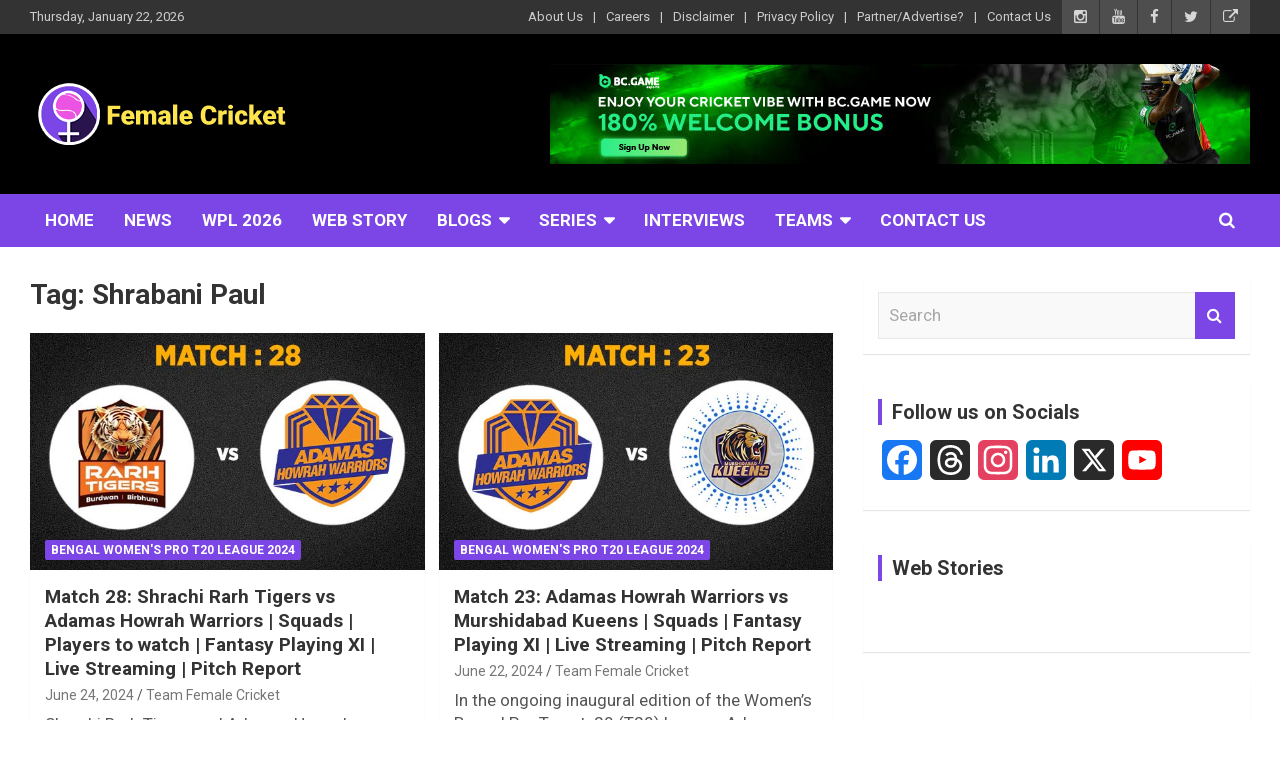

--- FILE ---
content_type: text/html; charset=UTF-8
request_url: https://femalecricket.com/tag/shrabani-paul
body_size: 43478
content:
<!doctype html>
<html lang="en-US">
<head>
	<meta charset="UTF-8">
	<meta name="viewport" content="width=device-width, initial-scale=1, shrink-to-fit=no">
	<link rel="profile" href="https://gmpg.org/xfn/11">

	<meta name='robots' content='index, follow, max-image-preview:large, max-snippet:-1, max-video-preview:-1' />
	<style>img:is([sizes="auto" i], [sizes^="auto," i]) { contain-intrinsic-size: 3000px 1500px }</style>
	<!-- Jetpack Site Verification Tags -->

	<!-- This site is optimized with the Yoast SEO plugin v26.8 - https://yoast.com/product/yoast-seo-wordpress/ -->
	<title>Shrabani Paul Archives - Female Cricket</title>
	<link rel="canonical" href="https://femalecricket.com/tag/shrabani-paul" />
	<meta property="og:locale" content="en_US" />
	<meta property="og:type" content="article" />
	<meta property="og:title" content="Shrabani Paul Archives - Female Cricket" />
	<meta property="og:url" content="https://femalecricket.com/tag/shrabani-paul" />
	<meta property="og:site_name" content="Female Cricket" />
	<meta name="twitter:card" content="summary_large_image" />
	<meta name="twitter:site" content="@imfemalecricket" />
	<!-- / Yoast SEO plugin. -->


<link rel='dns-prefetch' href='//static.addtoany.com' />
<link rel='dns-prefetch' href='//www.googletagmanager.com' />
<link rel='dns-prefetch' href='//accounts.google.com' />
<link rel='dns-prefetch' href='//stats.wp.com' />
<link rel='dns-prefetch' href='//fonts.googleapis.com' />
<link rel='dns-prefetch' href='//widgets.wp.com' />
<link rel='dns-prefetch' href='//jetpack.wordpress.com' />
<link rel='dns-prefetch' href='//s0.wp.com' />
<link rel='dns-prefetch' href='//public-api.wordpress.com' />
<link rel='dns-prefetch' href='//0.gravatar.com' />
<link rel='dns-prefetch' href='//1.gravatar.com' />
<link rel='dns-prefetch' href='//2.gravatar.com' />
<link rel='dns-prefetch' href='//pagead2.googlesyndication.com' />
<link rel='preconnect' href='//c0.wp.com' />
<link rel="alternate" type="application/rss+xml" title="Female Cricket &raquo; Feed" href="https://femalecricket.com/feed" />
<link rel="alternate" type="application/rss+xml" title="Female Cricket &raquo; Comments Feed" href="https://femalecricket.com/comments/feed" />
<link rel="alternate" type="application/rss+xml" title="Female Cricket &raquo; Shrabani Paul Tag Feed" href="https://femalecricket.com/tag/shrabani-paul/feed" />
<link rel="alternate" type="application/rss+xml" title="Female Cricket &raquo; Stories Feed" href="https://femalecricket.com/web-stories/feed/"><script type="8b236d075405307e365988cf-text/javascript">
/* <![CDATA[ */
window._wpemojiSettings = {"baseUrl":"https:\/\/s.w.org\/images\/core\/emoji\/16.0.1\/72x72\/","ext":".png","svgUrl":"https:\/\/s.w.org\/images\/core\/emoji\/16.0.1\/svg\/","svgExt":".svg","source":{"concatemoji":"https:\/\/femalecricket.com\/wp-includes\/js\/wp-emoji-release.min.js?ver=6.8.3"}};
/*! This file is auto-generated */
!function(s,n){var o,i,e;function c(e){try{var t={supportTests:e,timestamp:(new Date).valueOf()};sessionStorage.setItem(o,JSON.stringify(t))}catch(e){}}function p(e,t,n){e.clearRect(0,0,e.canvas.width,e.canvas.height),e.fillText(t,0,0);var t=new Uint32Array(e.getImageData(0,0,e.canvas.width,e.canvas.height).data),a=(e.clearRect(0,0,e.canvas.width,e.canvas.height),e.fillText(n,0,0),new Uint32Array(e.getImageData(0,0,e.canvas.width,e.canvas.height).data));return t.every(function(e,t){return e===a[t]})}function u(e,t){e.clearRect(0,0,e.canvas.width,e.canvas.height),e.fillText(t,0,0);for(var n=e.getImageData(16,16,1,1),a=0;a<n.data.length;a++)if(0!==n.data[a])return!1;return!0}function f(e,t,n,a){switch(t){case"flag":return n(e,"\ud83c\udff3\ufe0f\u200d\u26a7\ufe0f","\ud83c\udff3\ufe0f\u200b\u26a7\ufe0f")?!1:!n(e,"\ud83c\udde8\ud83c\uddf6","\ud83c\udde8\u200b\ud83c\uddf6")&&!n(e,"\ud83c\udff4\udb40\udc67\udb40\udc62\udb40\udc65\udb40\udc6e\udb40\udc67\udb40\udc7f","\ud83c\udff4\u200b\udb40\udc67\u200b\udb40\udc62\u200b\udb40\udc65\u200b\udb40\udc6e\u200b\udb40\udc67\u200b\udb40\udc7f");case"emoji":return!a(e,"\ud83e\udedf")}return!1}function g(e,t,n,a){var r="undefined"!=typeof WorkerGlobalScope&&self instanceof WorkerGlobalScope?new OffscreenCanvas(300,150):s.createElement("canvas"),o=r.getContext("2d",{willReadFrequently:!0}),i=(o.textBaseline="top",o.font="600 32px Arial",{});return e.forEach(function(e){i[e]=t(o,e,n,a)}),i}function t(e){var t=s.createElement("script");t.src=e,t.defer=!0,s.head.appendChild(t)}"undefined"!=typeof Promise&&(o="wpEmojiSettingsSupports",i=["flag","emoji"],n.supports={everything:!0,everythingExceptFlag:!0},e=new Promise(function(e){s.addEventListener("DOMContentLoaded",e,{once:!0})}),new Promise(function(t){var n=function(){try{var e=JSON.parse(sessionStorage.getItem(o));if("object"==typeof e&&"number"==typeof e.timestamp&&(new Date).valueOf()<e.timestamp+604800&&"object"==typeof e.supportTests)return e.supportTests}catch(e){}return null}();if(!n){if("undefined"!=typeof Worker&&"undefined"!=typeof OffscreenCanvas&&"undefined"!=typeof URL&&URL.createObjectURL&&"undefined"!=typeof Blob)try{var e="postMessage("+g.toString()+"("+[JSON.stringify(i),f.toString(),p.toString(),u.toString()].join(",")+"));",a=new Blob([e],{type:"text/javascript"}),r=new Worker(URL.createObjectURL(a),{name:"wpTestEmojiSupports"});return void(r.onmessage=function(e){c(n=e.data),r.terminate(),t(n)})}catch(e){}c(n=g(i,f,p,u))}t(n)}).then(function(e){for(var t in e)n.supports[t]=e[t],n.supports.everything=n.supports.everything&&n.supports[t],"flag"!==t&&(n.supports.everythingExceptFlag=n.supports.everythingExceptFlag&&n.supports[t]);n.supports.everythingExceptFlag=n.supports.everythingExceptFlag&&!n.supports.flag,n.DOMReady=!1,n.readyCallback=function(){n.DOMReady=!0}}).then(function(){return e}).then(function(){var e;n.supports.everything||(n.readyCallback(),(e=n.source||{}).concatemoji?t(e.concatemoji):e.wpemoji&&e.twemoji&&(t(e.twemoji),t(e.wpemoji)))}))}((window,document),window._wpemojiSettings);
/* ]]> */
</script>

<link rel='stylesheet' id='embedpress-css-css' href='https://femalecricket.com/wp-content/plugins/embedpress/assets/css/embedpress.css?ver=1765964938' type='text/css' media='all' />
<link rel='stylesheet' id='embedpress-blocks-style-css' href='https://femalecricket.com/wp-content/plugins/embedpress/assets/css/blocks.build.css?ver=1765964938' type='text/css' media='all' />
<link rel='stylesheet' id='embedpress-lazy-load-css-css' href='https://femalecricket.com/wp-content/plugins/embedpress/assets/css/lazy-load.css?ver=1765964938' type='text/css' media='all' />
<style id='wp-emoji-styles-inline-css' type='text/css'>

	img.wp-smiley, img.emoji {
		display: inline !important;
		border: none !important;
		box-shadow: none !important;
		height: 1em !important;
		width: 1em !important;
		margin: 0 0.07em !important;
		vertical-align: -0.1em !important;
		background: none !important;
		padding: 0 !important;
	}
</style>
<link rel='stylesheet' id='wp-block-library-css' href='https://c0.wp.com/c/6.8.3/wp-includes/css/dist/block-library/style.min.css' type='text/css' media='all' />
<style id='classic-theme-styles-inline-css' type='text/css'>
/*! This file is auto-generated */
.wp-block-button__link{color:#fff;background-color:#32373c;border-radius:9999px;box-shadow:none;text-decoration:none;padding:calc(.667em + 2px) calc(1.333em + 2px);font-size:1.125em}.wp-block-file__button{background:#32373c;color:#fff;text-decoration:none}
</style>
<link rel='stylesheet' id='mediaelement-css' href='https://c0.wp.com/c/6.8.3/wp-includes/js/mediaelement/mediaelementplayer-legacy.min.css' type='text/css' media='all' />
<link rel='stylesheet' id='wp-mediaelement-css' href='https://c0.wp.com/c/6.8.3/wp-includes/js/mediaelement/wp-mediaelement.min.css' type='text/css' media='all' />
<style id='jetpack-sharing-buttons-style-inline-css' type='text/css'>
.jetpack-sharing-buttons__services-list{display:flex;flex-direction:row;flex-wrap:wrap;gap:0;list-style-type:none;margin:5px;padding:0}.jetpack-sharing-buttons__services-list.has-small-icon-size{font-size:12px}.jetpack-sharing-buttons__services-list.has-normal-icon-size{font-size:16px}.jetpack-sharing-buttons__services-list.has-large-icon-size{font-size:24px}.jetpack-sharing-buttons__services-list.has-huge-icon-size{font-size:36px}@media print{.jetpack-sharing-buttons__services-list{display:none!important}}.editor-styles-wrapper .wp-block-jetpack-sharing-buttons{gap:0;padding-inline-start:0}ul.jetpack-sharing-buttons__services-list.has-background{padding:1.25em 2.375em}
</style>
<style id='global-styles-inline-css' type='text/css'>
:root{--wp--preset--aspect-ratio--square: 1;--wp--preset--aspect-ratio--4-3: 4/3;--wp--preset--aspect-ratio--3-4: 3/4;--wp--preset--aspect-ratio--3-2: 3/2;--wp--preset--aspect-ratio--2-3: 2/3;--wp--preset--aspect-ratio--16-9: 16/9;--wp--preset--aspect-ratio--9-16: 9/16;--wp--preset--color--black: #000000;--wp--preset--color--cyan-bluish-gray: #abb8c3;--wp--preset--color--white: #ffffff;--wp--preset--color--pale-pink: #f78da7;--wp--preset--color--vivid-red: #cf2e2e;--wp--preset--color--luminous-vivid-orange: #ff6900;--wp--preset--color--luminous-vivid-amber: #fcb900;--wp--preset--color--light-green-cyan: #7bdcb5;--wp--preset--color--vivid-green-cyan: #00d084;--wp--preset--color--pale-cyan-blue: #8ed1fc;--wp--preset--color--vivid-cyan-blue: #0693e3;--wp--preset--color--vivid-purple: #9b51e0;--wp--preset--gradient--vivid-cyan-blue-to-vivid-purple: linear-gradient(135deg,rgba(6,147,227,1) 0%,rgb(155,81,224) 100%);--wp--preset--gradient--light-green-cyan-to-vivid-green-cyan: linear-gradient(135deg,rgb(122,220,180) 0%,rgb(0,208,130) 100%);--wp--preset--gradient--luminous-vivid-amber-to-luminous-vivid-orange: linear-gradient(135deg,rgba(252,185,0,1) 0%,rgba(255,105,0,1) 100%);--wp--preset--gradient--luminous-vivid-orange-to-vivid-red: linear-gradient(135deg,rgba(255,105,0,1) 0%,rgb(207,46,46) 100%);--wp--preset--gradient--very-light-gray-to-cyan-bluish-gray: linear-gradient(135deg,rgb(238,238,238) 0%,rgb(169,184,195) 100%);--wp--preset--gradient--cool-to-warm-spectrum: linear-gradient(135deg,rgb(74,234,220) 0%,rgb(151,120,209) 20%,rgb(207,42,186) 40%,rgb(238,44,130) 60%,rgb(251,105,98) 80%,rgb(254,248,76) 100%);--wp--preset--gradient--blush-light-purple: linear-gradient(135deg,rgb(255,206,236) 0%,rgb(152,150,240) 100%);--wp--preset--gradient--blush-bordeaux: linear-gradient(135deg,rgb(254,205,165) 0%,rgb(254,45,45) 50%,rgb(107,0,62) 100%);--wp--preset--gradient--luminous-dusk: linear-gradient(135deg,rgb(255,203,112) 0%,rgb(199,81,192) 50%,rgb(65,88,208) 100%);--wp--preset--gradient--pale-ocean: linear-gradient(135deg,rgb(255,245,203) 0%,rgb(182,227,212) 50%,rgb(51,167,181) 100%);--wp--preset--gradient--electric-grass: linear-gradient(135deg,rgb(202,248,128) 0%,rgb(113,206,126) 100%);--wp--preset--gradient--midnight: linear-gradient(135deg,rgb(2,3,129) 0%,rgb(40,116,252) 100%);--wp--preset--font-size--small: 13px;--wp--preset--font-size--medium: 20px;--wp--preset--font-size--large: 36px;--wp--preset--font-size--x-large: 42px;--wp--preset--spacing--20: 0.44rem;--wp--preset--spacing--30: 0.67rem;--wp--preset--spacing--40: 1rem;--wp--preset--spacing--50: 1.5rem;--wp--preset--spacing--60: 2.25rem;--wp--preset--spacing--70: 3.38rem;--wp--preset--spacing--80: 5.06rem;--wp--preset--shadow--natural: 6px 6px 9px rgba(0, 0, 0, 0.2);--wp--preset--shadow--deep: 12px 12px 50px rgba(0, 0, 0, 0.4);--wp--preset--shadow--sharp: 6px 6px 0px rgba(0, 0, 0, 0.2);--wp--preset--shadow--outlined: 6px 6px 0px -3px rgba(255, 255, 255, 1), 6px 6px rgba(0, 0, 0, 1);--wp--preset--shadow--crisp: 6px 6px 0px rgba(0, 0, 0, 1);}:where(.is-layout-flex){gap: 0.5em;}:where(.is-layout-grid){gap: 0.5em;}body .is-layout-flex{display: flex;}.is-layout-flex{flex-wrap: wrap;align-items: center;}.is-layout-flex > :is(*, div){margin: 0;}body .is-layout-grid{display: grid;}.is-layout-grid > :is(*, div){margin: 0;}:where(.wp-block-columns.is-layout-flex){gap: 2em;}:where(.wp-block-columns.is-layout-grid){gap: 2em;}:where(.wp-block-post-template.is-layout-flex){gap: 1.25em;}:where(.wp-block-post-template.is-layout-grid){gap: 1.25em;}.has-black-color{color: var(--wp--preset--color--black) !important;}.has-cyan-bluish-gray-color{color: var(--wp--preset--color--cyan-bluish-gray) !important;}.has-white-color{color: var(--wp--preset--color--white) !important;}.has-pale-pink-color{color: var(--wp--preset--color--pale-pink) !important;}.has-vivid-red-color{color: var(--wp--preset--color--vivid-red) !important;}.has-luminous-vivid-orange-color{color: var(--wp--preset--color--luminous-vivid-orange) !important;}.has-luminous-vivid-amber-color{color: var(--wp--preset--color--luminous-vivid-amber) !important;}.has-light-green-cyan-color{color: var(--wp--preset--color--light-green-cyan) !important;}.has-vivid-green-cyan-color{color: var(--wp--preset--color--vivid-green-cyan) !important;}.has-pale-cyan-blue-color{color: var(--wp--preset--color--pale-cyan-blue) !important;}.has-vivid-cyan-blue-color{color: var(--wp--preset--color--vivid-cyan-blue) !important;}.has-vivid-purple-color{color: var(--wp--preset--color--vivid-purple) !important;}.has-black-background-color{background-color: var(--wp--preset--color--black) !important;}.has-cyan-bluish-gray-background-color{background-color: var(--wp--preset--color--cyan-bluish-gray) !important;}.has-white-background-color{background-color: var(--wp--preset--color--white) !important;}.has-pale-pink-background-color{background-color: var(--wp--preset--color--pale-pink) !important;}.has-vivid-red-background-color{background-color: var(--wp--preset--color--vivid-red) !important;}.has-luminous-vivid-orange-background-color{background-color: var(--wp--preset--color--luminous-vivid-orange) !important;}.has-luminous-vivid-amber-background-color{background-color: var(--wp--preset--color--luminous-vivid-amber) !important;}.has-light-green-cyan-background-color{background-color: var(--wp--preset--color--light-green-cyan) !important;}.has-vivid-green-cyan-background-color{background-color: var(--wp--preset--color--vivid-green-cyan) !important;}.has-pale-cyan-blue-background-color{background-color: var(--wp--preset--color--pale-cyan-blue) !important;}.has-vivid-cyan-blue-background-color{background-color: var(--wp--preset--color--vivid-cyan-blue) !important;}.has-vivid-purple-background-color{background-color: var(--wp--preset--color--vivid-purple) !important;}.has-black-border-color{border-color: var(--wp--preset--color--black) !important;}.has-cyan-bluish-gray-border-color{border-color: var(--wp--preset--color--cyan-bluish-gray) !important;}.has-white-border-color{border-color: var(--wp--preset--color--white) !important;}.has-pale-pink-border-color{border-color: var(--wp--preset--color--pale-pink) !important;}.has-vivid-red-border-color{border-color: var(--wp--preset--color--vivid-red) !important;}.has-luminous-vivid-orange-border-color{border-color: var(--wp--preset--color--luminous-vivid-orange) !important;}.has-luminous-vivid-amber-border-color{border-color: var(--wp--preset--color--luminous-vivid-amber) !important;}.has-light-green-cyan-border-color{border-color: var(--wp--preset--color--light-green-cyan) !important;}.has-vivid-green-cyan-border-color{border-color: var(--wp--preset--color--vivid-green-cyan) !important;}.has-pale-cyan-blue-border-color{border-color: var(--wp--preset--color--pale-cyan-blue) !important;}.has-vivid-cyan-blue-border-color{border-color: var(--wp--preset--color--vivid-cyan-blue) !important;}.has-vivid-purple-border-color{border-color: var(--wp--preset--color--vivid-purple) !important;}.has-vivid-cyan-blue-to-vivid-purple-gradient-background{background: var(--wp--preset--gradient--vivid-cyan-blue-to-vivid-purple) !important;}.has-light-green-cyan-to-vivid-green-cyan-gradient-background{background: var(--wp--preset--gradient--light-green-cyan-to-vivid-green-cyan) !important;}.has-luminous-vivid-amber-to-luminous-vivid-orange-gradient-background{background: var(--wp--preset--gradient--luminous-vivid-amber-to-luminous-vivid-orange) !important;}.has-luminous-vivid-orange-to-vivid-red-gradient-background{background: var(--wp--preset--gradient--luminous-vivid-orange-to-vivid-red) !important;}.has-very-light-gray-to-cyan-bluish-gray-gradient-background{background: var(--wp--preset--gradient--very-light-gray-to-cyan-bluish-gray) !important;}.has-cool-to-warm-spectrum-gradient-background{background: var(--wp--preset--gradient--cool-to-warm-spectrum) !important;}.has-blush-light-purple-gradient-background{background: var(--wp--preset--gradient--blush-light-purple) !important;}.has-blush-bordeaux-gradient-background{background: var(--wp--preset--gradient--blush-bordeaux) !important;}.has-luminous-dusk-gradient-background{background: var(--wp--preset--gradient--luminous-dusk) !important;}.has-pale-ocean-gradient-background{background: var(--wp--preset--gradient--pale-ocean) !important;}.has-electric-grass-gradient-background{background: var(--wp--preset--gradient--electric-grass) !important;}.has-midnight-gradient-background{background: var(--wp--preset--gradient--midnight) !important;}.has-small-font-size{font-size: var(--wp--preset--font-size--small) !important;}.has-medium-font-size{font-size: var(--wp--preset--font-size--medium) !important;}.has-large-font-size{font-size: var(--wp--preset--font-size--large) !important;}.has-x-large-font-size{font-size: var(--wp--preset--font-size--x-large) !important;}
:where(.wp-block-post-template.is-layout-flex){gap: 1.25em;}:where(.wp-block-post-template.is-layout-grid){gap: 1.25em;}
:where(.wp-block-columns.is-layout-flex){gap: 2em;}:where(.wp-block-columns.is-layout-grid){gap: 2em;}
:root :where(.wp-block-pullquote){font-size: 1.5em;line-height: 1.6;}
</style>
<link rel='stylesheet' id='bcct_style-css' href='https://femalecricket.com/wp-content/plugins/better-click-to-tweet/assets/css/styles.css?ver=3.0' type='text/css' media='all' />
<link rel='stylesheet' id='poll-maker-ays-css' href='https://femalecricket.com/wp-content/plugins/poll-maker/public/css/poll-maker-ays-public.css?ver=8.3.9' type='text/css' media='all' />
<link rel='stylesheet' id='bootstrap-style-css' href='https://femalecricket.com/wp-content/themes/newscard-pro/assets/library/bootstrap/css/bootstrap.min.css?ver=4.0.0' type='text/css' media='all' />
<link rel='stylesheet' id='font-awesome-style-css' href='https://femalecricket.com/wp-content/themes/newscard-pro/assets/library/font-awesome/css/font-awesome.css?ver=6.8.3' type='text/css' media='all' />
<link rel='stylesheet' id='newscard-google-fonts-css' href='//fonts.googleapis.com/css?family=Roboto%3A300%2C300i%2C400%2C400i%2C500%2C500i%2C700%2C700i&#038;ver=6.8.3' type='text/css' media='all' />
<link rel='stylesheet' id='owl-carousel-css' href='https://femalecricket.com/wp-content/themes/newscard-pro/assets/library/owl-carousel/owl.carousel.min.css?ver=2.3.4' type='text/css' media='all' />
<link rel='stylesheet' id='newscard-style-css' href='https://femalecricket.com/wp-content/themes/newscard-pro/style.css?ver=6.8.3' type='text/css' media='all' />
<link rel='stylesheet' id='addtoany-css' href='https://femalecricket.com/wp-content/plugins/add-to-any/addtoany.min.css?ver=1.16' type='text/css' media='all' />
<script type="8b236d075405307e365988cf-text/javascript" id="addtoany-core-js-before">
/* <![CDATA[ */
window.a2a_config=window.a2a_config||{};a2a_config.callbacks=[];a2a_config.overlays=[];a2a_config.templates={};
/* ]]> */
</script>
<script type="8b236d075405307e365988cf-text/javascript" defer src="https://static.addtoany.com/menu/page.js" id="addtoany-core-js"></script>
<script type="8b236d075405307e365988cf-text/javascript" id="nb-jquery" src="https://c0.wp.com/c/6.8.3/wp-includes/js/jquery/jquery.min.js" id="jquery-core-js"></script>
<script type="8b236d075405307e365988cf-text/javascript" src="https://c0.wp.com/c/6.8.3/wp-includes/js/jquery/jquery-migrate.min.js" id="jquery-migrate-js"></script>
<script type="8b236d075405307e365988cf-text/javascript" defer src="https://femalecricket.com/wp-content/plugins/add-to-any/addtoany.min.js?ver=1.1" id="addtoany-jquery-js"></script>
<!--[if lt IE 9]>
<script type="text/javascript" src="https://femalecricket.com/wp-content/themes/newscard-pro/assets/js/html5.js?ver=3.7.3" id="html5-js"></script>
<![endif]-->

<!-- Google tag (gtag.js) snippet added by Site Kit -->
<!-- Google Analytics snippet added by Site Kit -->
<script type="8b236d075405307e365988cf-text/javascript" src="https://www.googletagmanager.com/gtag/js?id=GT-P36VLD3" id="google_gtagjs-js" async></script>
<script type="8b236d075405307e365988cf-text/javascript" id="google_gtagjs-js-after">
/* <![CDATA[ */
window.dataLayer = window.dataLayer || [];function gtag(){dataLayer.push(arguments);}
gtag("set","linker",{"domains":["femalecricket.com"]});
gtag("js", new Date());
gtag("set", "developer_id.dZTNiMT", true);
gtag("config", "GT-P36VLD3");
/* ]]> */
</script>
<link rel="EditURI" type="application/rsd+xml" title="RSD" href="https://femalecricket.com/xmlrpc.php?rsd" />
<script type="8b236d075405307e365988cf-text/javascript">var ajaxurl = "https://femalecricket.com/wp-admin/admin-ajax.php";</script><meta name="generator" content="Site Kit by Google 1.170.0" /><meta property="fb:pages" content="645803709130278" />


<script type="application/ld+json">
{ "@context" : "http://schema.org",
  "@type" : "Organization",
  "name" : "Female Cricket",
  "url" : "http://femalecricket.com/",
  "sameAs" : [ "http://www.facebook.com/femalecricketislove",
    "http://www.twitter.com/imfemalecricket",
"http://www.instagram.com/femalecricket",
"https://www.linkedin.com/company/13338605",
    "https://www.youtube.com/femalecricket"] 
}
</script>	<style>img#wpstats{display:none}</style>
		
	<style type="text/css">
				@media (min-width: 768px) {
		/* Font Size > Content */
			body,
			input,
			textarea,
			select,
			blockquote footer,
			.blockquote-footer,
			blockquote cite,
			.form-control,
			input,
			textarea,
			select,
			.site-description,
			.search-block .form-control,
			.wp-block-image,
			.wp-block-image figcaption,
			#bbpress-forums,
			#bbpress-forums button,
			#bbpress-forums ul.bbp-lead-topic,
			#bbpress-forums ul.bbp-topics,
			#bbpress-forums ul.bbp-forums,
			#bbpress-forums ul.bbp-replies,
			#bbpress-forums ul.bbp-search-results,
			div.bbp-search-form input,
			div.bbp-search-form button,
			div.bbp-breadcrumb,
			div.bbp-topic-tags,
			.wp-block-quote cite,
			.wp-block-pullquote.alignleft blockquote cite,
			.wp-block-pullquote.alignright blockquote cite,
			.wp-block-search .wp-block-search__button {
				font-size: 17px;
			}
			th {
				font-size: calc(17px + 3px);
			}
			.site-footer .widget-area .newscard-widget-recent-posts .post-boxed .entry-title {
				font-size: calc(17px + 1px);
			}
				}
		/* Color Scheme > links */
			::selection {
				background-color: #7c46e6;
				color: #fff;
			}
			::-moz-selection {
				background-color: #7c46e6;
				color: #fff;
			}
			a,
			a:hover,
			a:focus,
			a:active,
			.site-title a:hover,
			.site-title a:focus,
			.site-title a:active,
			.top-stories-bar .top-stories-lists .marquee a:hover,
			.entry-title a:hover,
			.entry-title a:focus,
			.entry-title a:active,
			.post-boxed .entry-title a:hover,
			.site-footer .widget-area .post-boxed .entry-title a:hover,
			.entry-meta a:hover,
			.entry-meta a:focus,
			.post-boxed .entry-meta a:hover,
			.site-footer .widget-area .post-boxed .entry-meta a:hover,
			.entry-meta .tag-links a,
			.nav-links a:hover,
			.widget ul li a:hover,
			.comment-metadata a.comment-edit-link,
			.widget_archive li a[aria-current="page"],
			.widget_tag_cloud a:hover,
			.widget_categories .current-cat a,
			.widget_nav_menu ul li.current_page_item > a,
			.widget_nav_menu ul li.current_page_ancestor > a,
			.widget_nav_menu ul li.current-menu-item > a,
			.widget_nav_menu ul li.current-menu-ancestor > a,
			.widget_pages ul li.current_page_item > a,
			.widget_pages ul li.current_page_ancestor > a,
			.woocommerce.widget_product_categories ul.product-categories .current-cat-parent > a,
			.woocommerce.widget_product_categories ul.product-categories .current-cat > a,
			.woocommerce .star-rating,
			.woocommerce .star-rating:before,
			.woocommerce-MyAccount-navigation ul li:hover a,
			.woocommerce-MyAccount-navigation ul li.is-active a {
				color: #7c46e6;
			}
		/* Color Scheme > Navigation */
			.navigation-bar {
				background-color: #7c46e6;
			}
			.main-navigation .dropdown-menu a:hover,
			.main-navigation .dropdown-menu a.current-menu-item,
			.main-navigation li ul li:hover > a,
			.main-navigation li ul li.current-menu-item > a,
			.main-navigation li ul li.current-menu-ancestor > a,
			.main-navigation ul li li.current_page_item > a,
			.main-navigation li ul li.current_page_ancestor > a {
				color: #7c46e6;
			}
			@media (max-width: 991px) {
				.main-navigation ul li.current_page_item > a,
				.main-navigation ul li.current_page_ancestor > a,
				.main-navigation ul li.current-menu-item > a,
				.main-navigation ul li.current-menu-ancestor > a,
				.main-navigation ul li a:hover,
				.main-navigation ul li a:focus,
				.main-navigation ul li.show > a,
				.main-navigation ul li:hover > a,
				.main-navigation .dropdown-menu a:hover,
				.main-navigation .dropdown-menu a.current-menu-item,
				.main-navigation li ul li:hover > a,
				.main-navigation li ul li.current-menu-item > a,
				.main-navigation li ul li.current-menu-ancestor > a,
				.main-navigation ul li li.current_page_item > a,
				.main-navigation li ul li.current_page_ancestor > a {
					color: #7c46e6;
				}
			}
		/* Color Scheme > Buttons */
			.btn-theme,
			.btn-outline-theme:hover,
			.btn-outline-info:not(:disabled):not(.disabled).active,
			.btn-outline-info:not(:disabled):not(.disabled):active,
			.show > .btn-outline-info.dropdown-toggle,
			input[type="reset"],
			input[type="button"],
			input[type="submit"],
			button,
			.back-to-top a,
			#bbpress-forums button,
			.navigation.pagination .current,
			.navigation.pagination a:hover,
			.page-links span,
			.page-links a:hover span,
			.woocommerce #respond input#submit,
			.woocommerce a.button,
			.woocommerce button.button,
			.woocommerce input.button,
			.woocommerce #respond input#submit.alt,
			.woocommerce a.button.alt,
			.woocommerce button.button.alt,
			.woocommerce input.button.alt,
			.woocommerce #respond input#submit.disabled,
			.woocommerce #respond input#submit:disabled,
			.woocommerce #respond input#submit:disabled[disabled],
			.woocommerce a.button.disabled,
			.woocommerce a.button:disabled,
			.woocommerce a.button:disabled[disabled],
			.woocommerce button.button.disabled,
			.woocommerce button.button:disabled,
			.woocommerce button.button:disabled[disabled],
			.woocommerce input.button.disabled,
			.woocommerce input.button:disabled,
			.woocommerce input.button:disabled[disabled],
			.woocommerce #respond input#submit.disabled:hover,
			.woocommerce #respond input#submit:disabled:hover,
			.woocommerce #respond input#submit:disabled[disabled]:hover,
			.woocommerce a.button.disabled:hover,
			.woocommerce a.button:disabled:hover,
			.woocommerce a.button:disabled[disabled]:hover,
			.woocommerce button.button.disabled:hover,
			.woocommerce button.button:disabled:hover,
			.woocommerce button.button:disabled[disabled]:hover,
			.woocommerce input.button.disabled:hover,
			.woocommerce input.button:disabled:hover,
			.woocommerce input.button:disabled[disabled]:hover,
			.woocommerce span.onsale,
			.woocommerce .widget_price_filter .ui-slider .ui-slider-range,
			.woocommerce .widget_price_filter .ui-slider .ui-slider-handle,
			.woocommerce nav.woocommerce-pagination ul li .page-numbers:hover,
			.woocommerce nav.woocommerce-pagination ul li .page-numbers:focus,
			.woocommerce nav.woocommerce-pagination ul li .page-numbers.current {
				background-color: #7c46e6;
			}
			.btn-outline-theme {
				border-color: #7c46e6;
			}
			.btn-outline-theme,
			.navigation.post-navigation .nav-links a:hover {
				color: #7c46e6;
			}
		/* Color Scheme > Elements */
			.theme-color,
			.format-quote blockquote:before {
				color: #7c46e6;
			}
			.theme-bg-color,
			.post.sticky .entry-header:before {
				background-color: #7c46e6;
			}
			.stories-title,
			.widget-title {
				border-color: #7c46e6;
			}
		/* Elements Color > Top Stories Flash */
			.top-stories-bar .top-stories-label .flash-icon {
				background-color: #7c46e6;
			}
			.top-stories-bar .top-stories-label .flash-icon:before,
			.top-stories-bar .top-stories-label .flash-icon:after {
				border-color: #7c46e6;
			}
		/* Category Color > 2021 ICC Women’s T20 World Cup Qualifier */
				.entry-meta .cat-links a.cat-links-5624,
				.entry-meta .cat-links a.cat-links-5624:hover,
				.post-boxed .entry-meta .cat-links a.cat-links-5624,
				.post-boxed .entry-meta .cat-links a.cat-links-5624:hover,
				.site-footer .widget-area .post-boxed .entry-meta .cat-links a.cat-links-5624,
				.site-footer .widget-area .post-boxed .entry-meta .cat-links a.cat-links-5624:hover {
					color: #7c46e6;
				}
				.post-img-wrap .entry-meta .cat-links a.cat-links-5624,
				.post-img-wrap .entry-meta .cat-links a.cat-links-5624:hover,
				.post-boxed .post-img-wrap .entry-meta .cat-links a.cat-links-5624,
				.post-boxed .post-img-wrap .entry-meta .cat-links a.cat-links-5624:hover,
				.post-block .post-img-wrap + .entry-header .entry-meta .cat-links a.cat-links-5624,
				.post-block .post-img-wrap + .entry-header .entry-meta .cat-links a.cat-links-5624:hover,
				.site-footer .widget-area .post-boxed .post-img-wrap .entry-meta .cat-links a.cat-links-5624,
				.site-footer .widget-area .post-boxed .post-img-wrap .entry-meta .cat-links a.cat-links-5624:hover,
				.site-footer .widget-area .post-block .post-img-wrap + .entry-header .entry-meta .cat-links a.cat-links-5624,
				.site-footer .widget-area .post-block .post-img-wrap + .entry-header .entry-meta .cat-links a.cat-links-5624:hover {
					background-color: #7c46e6;
					color: #fff;
				}
			/* Category Color > 6IXTY Women&#039;s 2022 */
				.entry-meta .cat-links a.cat-links-8430,
				.entry-meta .cat-links a.cat-links-8430:hover,
				.post-boxed .entry-meta .cat-links a.cat-links-8430,
				.post-boxed .entry-meta .cat-links a.cat-links-8430:hover,
				.site-footer .widget-area .post-boxed .entry-meta .cat-links a.cat-links-8430,
				.site-footer .widget-area .post-boxed .entry-meta .cat-links a.cat-links-8430:hover {
					color: #7c46e6;
				}
				.post-img-wrap .entry-meta .cat-links a.cat-links-8430,
				.post-img-wrap .entry-meta .cat-links a.cat-links-8430:hover,
				.post-boxed .post-img-wrap .entry-meta .cat-links a.cat-links-8430,
				.post-boxed .post-img-wrap .entry-meta .cat-links a.cat-links-8430:hover,
				.post-block .post-img-wrap + .entry-header .entry-meta .cat-links a.cat-links-8430,
				.post-block .post-img-wrap + .entry-header .entry-meta .cat-links a.cat-links-8430:hover,
				.site-footer .widget-area .post-boxed .post-img-wrap .entry-meta .cat-links a.cat-links-8430,
				.site-footer .widget-area .post-boxed .post-img-wrap .entry-meta .cat-links a.cat-links-8430:hover,
				.site-footer .widget-area .post-block .post-img-wrap + .entry-header .entry-meta .cat-links a.cat-links-8430,
				.site-footer .widget-area .post-block .post-img-wrap + .entry-header .entry-meta .cat-links a.cat-links-8430:hover {
					background-color: #7c46e6;
					color: #fff;
				}
			/* Category Color > About Us */
				.entry-meta .cat-links a.cat-links-2,
				.entry-meta .cat-links a.cat-links-2:hover,
				.post-boxed .entry-meta .cat-links a.cat-links-2,
				.post-boxed .entry-meta .cat-links a.cat-links-2:hover,
				.site-footer .widget-area .post-boxed .entry-meta .cat-links a.cat-links-2,
				.site-footer .widget-area .post-boxed .entry-meta .cat-links a.cat-links-2:hover {
					color: #7c46e6;
				}
				.post-img-wrap .entry-meta .cat-links a.cat-links-2,
				.post-img-wrap .entry-meta .cat-links a.cat-links-2:hover,
				.post-boxed .post-img-wrap .entry-meta .cat-links a.cat-links-2,
				.post-boxed .post-img-wrap .entry-meta .cat-links a.cat-links-2:hover,
				.post-block .post-img-wrap + .entry-header .entry-meta .cat-links a.cat-links-2,
				.post-block .post-img-wrap + .entry-header .entry-meta .cat-links a.cat-links-2:hover,
				.site-footer .widget-area .post-boxed .post-img-wrap .entry-meta .cat-links a.cat-links-2,
				.site-footer .widget-area .post-boxed .post-img-wrap .entry-meta .cat-links a.cat-links-2:hover,
				.site-footer .widget-area .post-block .post-img-wrap + .entry-header .entry-meta .cat-links a.cat-links-2,
				.site-footer .widget-area .post-block .post-img-wrap + .entry-header .entry-meta .cat-links a.cat-links-2:hover {
					background-color: #7c46e6;
					color: #fff;
				}
			/* Category Color > ACC Women’s Premier Cup 2024 */
				.entry-meta .cat-links a.cat-links-11318,
				.entry-meta .cat-links a.cat-links-11318:hover,
				.post-boxed .entry-meta .cat-links a.cat-links-11318,
				.post-boxed .entry-meta .cat-links a.cat-links-11318:hover,
				.site-footer .widget-area .post-boxed .entry-meta .cat-links a.cat-links-11318,
				.site-footer .widget-area .post-boxed .entry-meta .cat-links a.cat-links-11318:hover {
					color: #7c46e6;
				}
				.post-img-wrap .entry-meta .cat-links a.cat-links-11318,
				.post-img-wrap .entry-meta .cat-links a.cat-links-11318:hover,
				.post-boxed .post-img-wrap .entry-meta .cat-links a.cat-links-11318,
				.post-boxed .post-img-wrap .entry-meta .cat-links a.cat-links-11318:hover,
				.post-block .post-img-wrap + .entry-header .entry-meta .cat-links a.cat-links-11318,
				.post-block .post-img-wrap + .entry-header .entry-meta .cat-links a.cat-links-11318:hover,
				.site-footer .widget-area .post-boxed .post-img-wrap .entry-meta .cat-links a.cat-links-11318,
				.site-footer .widget-area .post-boxed .post-img-wrap .entry-meta .cat-links a.cat-links-11318:hover,
				.site-footer .widget-area .post-block .post-img-wrap + .entry-header .entry-meta .cat-links a.cat-links-11318,
				.site-footer .widget-area .post-block .post-img-wrap + .entry-header .entry-meta .cat-links a.cat-links-11318:hover {
					background-color: #7c46e6;
					color: #fff;
				}
			/* Category Color > ACC Women’s T20 Championship 2022 */
				.entry-meta .cat-links a.cat-links-7765,
				.entry-meta .cat-links a.cat-links-7765:hover,
				.post-boxed .entry-meta .cat-links a.cat-links-7765,
				.post-boxed .entry-meta .cat-links a.cat-links-7765:hover,
				.site-footer .widget-area .post-boxed .entry-meta .cat-links a.cat-links-7765,
				.site-footer .widget-area .post-boxed .entry-meta .cat-links a.cat-links-7765:hover {
					color: #7c46e6;
				}
				.post-img-wrap .entry-meta .cat-links a.cat-links-7765,
				.post-img-wrap .entry-meta .cat-links a.cat-links-7765:hover,
				.post-boxed .post-img-wrap .entry-meta .cat-links a.cat-links-7765,
				.post-boxed .post-img-wrap .entry-meta .cat-links a.cat-links-7765:hover,
				.post-block .post-img-wrap + .entry-header .entry-meta .cat-links a.cat-links-7765,
				.post-block .post-img-wrap + .entry-header .entry-meta .cat-links a.cat-links-7765:hover,
				.site-footer .widget-area .post-boxed .post-img-wrap .entry-meta .cat-links a.cat-links-7765,
				.site-footer .widget-area .post-boxed .post-img-wrap .entry-meta .cat-links a.cat-links-7765:hover,
				.site-footer .widget-area .post-block .post-img-wrap + .entry-header .entry-meta .cat-links a.cat-links-7765,
				.site-footer .widget-area .post-block .post-img-wrap + .entry-header .entry-meta .cat-links a.cat-links-7765:hover {
					background-color: #7c46e6;
					color: #fff;
				}
			/* Category Color > Africa Division 2 Qualifier 2023 */
				.entry-meta .cat-links a.cat-links-10739,
				.entry-meta .cat-links a.cat-links-10739:hover,
				.post-boxed .entry-meta .cat-links a.cat-links-10739,
				.post-boxed .entry-meta .cat-links a.cat-links-10739:hover,
				.site-footer .widget-area .post-boxed .entry-meta .cat-links a.cat-links-10739,
				.site-footer .widget-area .post-boxed .entry-meta .cat-links a.cat-links-10739:hover {
					color: #7c46e6;
				}
				.post-img-wrap .entry-meta .cat-links a.cat-links-10739,
				.post-img-wrap .entry-meta .cat-links a.cat-links-10739:hover,
				.post-boxed .post-img-wrap .entry-meta .cat-links a.cat-links-10739,
				.post-boxed .post-img-wrap .entry-meta .cat-links a.cat-links-10739:hover,
				.post-block .post-img-wrap + .entry-header .entry-meta .cat-links a.cat-links-10739,
				.post-block .post-img-wrap + .entry-header .entry-meta .cat-links a.cat-links-10739:hover,
				.site-footer .widget-area .post-boxed .post-img-wrap .entry-meta .cat-links a.cat-links-10739,
				.site-footer .widget-area .post-boxed .post-img-wrap .entry-meta .cat-links a.cat-links-10739:hover,
				.site-footer .widget-area .post-block .post-img-wrap + .entry-header .entry-meta .cat-links a.cat-links-10739,
				.site-footer .widget-area .post-block .post-img-wrap + .entry-header .entry-meta .cat-links a.cat-links-10739:hover {
					background-color: #7c46e6;
					color: #fff;
				}
			/* Category Color > African Teams */
				.entry-meta .cat-links a.cat-links-57,
				.entry-meta .cat-links a.cat-links-57:hover,
				.post-boxed .entry-meta .cat-links a.cat-links-57,
				.post-boxed .entry-meta .cat-links a.cat-links-57:hover,
				.site-footer .widget-area .post-boxed .entry-meta .cat-links a.cat-links-57,
				.site-footer .widget-area .post-boxed .entry-meta .cat-links a.cat-links-57:hover {
					color: #7c46e6;
				}
				.post-img-wrap .entry-meta .cat-links a.cat-links-57,
				.post-img-wrap .entry-meta .cat-links a.cat-links-57:hover,
				.post-boxed .post-img-wrap .entry-meta .cat-links a.cat-links-57,
				.post-boxed .post-img-wrap .entry-meta .cat-links a.cat-links-57:hover,
				.post-block .post-img-wrap + .entry-header .entry-meta .cat-links a.cat-links-57,
				.post-block .post-img-wrap + .entry-header .entry-meta .cat-links a.cat-links-57:hover,
				.site-footer .widget-area .post-boxed .post-img-wrap .entry-meta .cat-links a.cat-links-57,
				.site-footer .widget-area .post-boxed .post-img-wrap .entry-meta .cat-links a.cat-links-57:hover,
				.site-footer .widget-area .post-block .post-img-wrap + .entry-header .entry-meta .cat-links a.cat-links-57,
				.site-footer .widget-area .post-block .post-img-wrap + .entry-header .entry-meta .cat-links a.cat-links-57:hover {
					background-color: #7c46e6;
					color: #fff;
				}
			/* Category Color > American Teams */
				.entry-meta .cat-links a.cat-links-56,
				.entry-meta .cat-links a.cat-links-56:hover,
				.post-boxed .entry-meta .cat-links a.cat-links-56,
				.post-boxed .entry-meta .cat-links a.cat-links-56:hover,
				.site-footer .widget-area .post-boxed .entry-meta .cat-links a.cat-links-56,
				.site-footer .widget-area .post-boxed .entry-meta .cat-links a.cat-links-56:hover {
					color: #7c46e6;
				}
				.post-img-wrap .entry-meta .cat-links a.cat-links-56,
				.post-img-wrap .entry-meta .cat-links a.cat-links-56:hover,
				.post-boxed .post-img-wrap .entry-meta .cat-links a.cat-links-56,
				.post-boxed .post-img-wrap .entry-meta .cat-links a.cat-links-56:hover,
				.post-block .post-img-wrap + .entry-header .entry-meta .cat-links a.cat-links-56,
				.post-block .post-img-wrap + .entry-header .entry-meta .cat-links a.cat-links-56:hover,
				.site-footer .widget-area .post-boxed .post-img-wrap .entry-meta .cat-links a.cat-links-56,
				.site-footer .widget-area .post-boxed .post-img-wrap .entry-meta .cat-links a.cat-links-56:hover,
				.site-footer .widget-area .post-block .post-img-wrap + .entry-header .entry-meta .cat-links a.cat-links-56,
				.site-footer .widget-area .post-block .post-img-wrap + .entry-header .entry-meta .cat-links a.cat-links-56:hover {
					background-color: #7c46e6;
					color: #fff;
				}
			/* Category Color > Arachas Super Series 2022 */
				.entry-meta .cat-links a.cat-links-7497,
				.entry-meta .cat-links a.cat-links-7497:hover,
				.post-boxed .entry-meta .cat-links a.cat-links-7497,
				.post-boxed .entry-meta .cat-links a.cat-links-7497:hover,
				.site-footer .widget-area .post-boxed .entry-meta .cat-links a.cat-links-7497,
				.site-footer .widget-area .post-boxed .entry-meta .cat-links a.cat-links-7497:hover {
					color: #7c46e6;
				}
				.post-img-wrap .entry-meta .cat-links a.cat-links-7497,
				.post-img-wrap .entry-meta .cat-links a.cat-links-7497:hover,
				.post-boxed .post-img-wrap .entry-meta .cat-links a.cat-links-7497,
				.post-boxed .post-img-wrap .entry-meta .cat-links a.cat-links-7497:hover,
				.post-block .post-img-wrap + .entry-header .entry-meta .cat-links a.cat-links-7497,
				.post-block .post-img-wrap + .entry-header .entry-meta .cat-links a.cat-links-7497:hover,
				.site-footer .widget-area .post-boxed .post-img-wrap .entry-meta .cat-links a.cat-links-7497,
				.site-footer .widget-area .post-boxed .post-img-wrap .entry-meta .cat-links a.cat-links-7497:hover,
				.site-footer .widget-area .post-block .post-img-wrap + .entry-header .entry-meta .cat-links a.cat-links-7497,
				.site-footer .widget-area .post-block .post-img-wrap + .entry-header .entry-meta .cat-links a.cat-links-7497:hover {
					background-color: #7c46e6;
					color: #fff;
				}
			/* Category Color > Arachas Super Series T20 Trophy 2022 */
				.entry-meta .cat-links a.cat-links-8038,
				.entry-meta .cat-links a.cat-links-8038:hover,
				.post-boxed .entry-meta .cat-links a.cat-links-8038,
				.post-boxed .entry-meta .cat-links a.cat-links-8038:hover,
				.site-footer .widget-area .post-boxed .entry-meta .cat-links a.cat-links-8038,
				.site-footer .widget-area .post-boxed .entry-meta .cat-links a.cat-links-8038:hover {
					color: #7c46e6;
				}
				.post-img-wrap .entry-meta .cat-links a.cat-links-8038,
				.post-img-wrap .entry-meta .cat-links a.cat-links-8038:hover,
				.post-boxed .post-img-wrap .entry-meta .cat-links a.cat-links-8038,
				.post-boxed .post-img-wrap .entry-meta .cat-links a.cat-links-8038:hover,
				.post-block .post-img-wrap + .entry-header .entry-meta .cat-links a.cat-links-8038,
				.post-block .post-img-wrap + .entry-header .entry-meta .cat-links a.cat-links-8038:hover,
				.site-footer .widget-area .post-boxed .post-img-wrap .entry-meta .cat-links a.cat-links-8038,
				.site-footer .widget-area .post-boxed .post-img-wrap .entry-meta .cat-links a.cat-links-8038:hover,
				.site-footer .widget-area .post-block .post-img-wrap + .entry-header .entry-meta .cat-links a.cat-links-8038,
				.site-footer .widget-area .post-block .post-img-wrap + .entry-header .entry-meta .cat-links a.cat-links-8038:hover {
					background-color: #7c46e6;
					color: #fff;
				}
			/* Category Color > Argentina tour of Brazil 2023 */
				.entry-meta .cat-links a.cat-links-10183,
				.entry-meta .cat-links a.cat-links-10183:hover,
				.post-boxed .entry-meta .cat-links a.cat-links-10183,
				.post-boxed .entry-meta .cat-links a.cat-links-10183:hover,
				.site-footer .widget-area .post-boxed .entry-meta .cat-links a.cat-links-10183,
				.site-footer .widget-area .post-boxed .entry-meta .cat-links a.cat-links-10183:hover {
					color: #7c46e6;
				}
				.post-img-wrap .entry-meta .cat-links a.cat-links-10183,
				.post-img-wrap .entry-meta .cat-links a.cat-links-10183:hover,
				.post-boxed .post-img-wrap .entry-meta .cat-links a.cat-links-10183,
				.post-boxed .post-img-wrap .entry-meta .cat-links a.cat-links-10183:hover,
				.post-block .post-img-wrap + .entry-header .entry-meta .cat-links a.cat-links-10183,
				.post-block .post-img-wrap + .entry-header .entry-meta .cat-links a.cat-links-10183:hover,
				.site-footer .widget-area .post-boxed .post-img-wrap .entry-meta .cat-links a.cat-links-10183,
				.site-footer .widget-area .post-boxed .post-img-wrap .entry-meta .cat-links a.cat-links-10183:hover,
				.site-footer .widget-area .post-block .post-img-wrap + .entry-header .entry-meta .cat-links a.cat-links-10183,
				.site-footer .widget-area .post-block .post-img-wrap + .entry-header .entry-meta .cat-links a.cat-links-10183:hover {
					background-color: #7c46e6;
					color: #fff;
				}
			/* Category Color > Articles */
				.entry-meta .cat-links a.cat-links-5859,
				.entry-meta .cat-links a.cat-links-5859:hover,
				.post-boxed .entry-meta .cat-links a.cat-links-5859,
				.post-boxed .entry-meta .cat-links a.cat-links-5859:hover,
				.site-footer .widget-area .post-boxed .entry-meta .cat-links a.cat-links-5859,
				.site-footer .widget-area .post-boxed .entry-meta .cat-links a.cat-links-5859:hover {
					color: #7c46e6;
				}
				.post-img-wrap .entry-meta .cat-links a.cat-links-5859,
				.post-img-wrap .entry-meta .cat-links a.cat-links-5859:hover,
				.post-boxed .post-img-wrap .entry-meta .cat-links a.cat-links-5859,
				.post-boxed .post-img-wrap .entry-meta .cat-links a.cat-links-5859:hover,
				.post-block .post-img-wrap + .entry-header .entry-meta .cat-links a.cat-links-5859,
				.post-block .post-img-wrap + .entry-header .entry-meta .cat-links a.cat-links-5859:hover,
				.site-footer .widget-area .post-boxed .post-img-wrap .entry-meta .cat-links a.cat-links-5859,
				.site-footer .widget-area .post-boxed .post-img-wrap .entry-meta .cat-links a.cat-links-5859:hover,
				.site-footer .widget-area .post-block .post-img-wrap + .entry-header .entry-meta .cat-links a.cat-links-5859,
				.site-footer .widget-area .post-block .post-img-wrap + .entry-header .entry-meta .cat-links a.cat-links-5859:hover {
					background-color: #7c46e6;
					color: #fff;
				}
			/* Category Color > Asia Cup 2022 */
				.entry-meta .cat-links a.cat-links-8631,
				.entry-meta .cat-links a.cat-links-8631:hover,
				.post-boxed .entry-meta .cat-links a.cat-links-8631,
				.post-boxed .entry-meta .cat-links a.cat-links-8631:hover,
				.site-footer .widget-area .post-boxed .entry-meta .cat-links a.cat-links-8631,
				.site-footer .widget-area .post-boxed .entry-meta .cat-links a.cat-links-8631:hover {
					color: #7c46e6;
				}
				.post-img-wrap .entry-meta .cat-links a.cat-links-8631,
				.post-img-wrap .entry-meta .cat-links a.cat-links-8631:hover,
				.post-boxed .post-img-wrap .entry-meta .cat-links a.cat-links-8631,
				.post-boxed .post-img-wrap .entry-meta .cat-links a.cat-links-8631:hover,
				.post-block .post-img-wrap + .entry-header .entry-meta .cat-links a.cat-links-8631,
				.post-block .post-img-wrap + .entry-header .entry-meta .cat-links a.cat-links-8631:hover,
				.site-footer .widget-area .post-boxed .post-img-wrap .entry-meta .cat-links a.cat-links-8631,
				.site-footer .widget-area .post-boxed .post-img-wrap .entry-meta .cat-links a.cat-links-8631:hover,
				.site-footer .widget-area .post-block .post-img-wrap + .entry-header .entry-meta .cat-links a.cat-links-8631,
				.site-footer .widget-area .post-block .post-img-wrap + .entry-header .entry-meta .cat-links a.cat-links-8631:hover {
					background-color: #7c46e6;
					color: #fff;
				}
			/* Category Color > Asian Teams */
				.entry-meta .cat-links a.cat-links-55,
				.entry-meta .cat-links a.cat-links-55:hover,
				.post-boxed .entry-meta .cat-links a.cat-links-55,
				.post-boxed .entry-meta .cat-links a.cat-links-55:hover,
				.site-footer .widget-area .post-boxed .entry-meta .cat-links a.cat-links-55,
				.site-footer .widget-area .post-boxed .entry-meta .cat-links a.cat-links-55:hover {
					color: #7c46e6;
				}
				.post-img-wrap .entry-meta .cat-links a.cat-links-55,
				.post-img-wrap .entry-meta .cat-links a.cat-links-55:hover,
				.post-boxed .post-img-wrap .entry-meta .cat-links a.cat-links-55,
				.post-boxed .post-img-wrap .entry-meta .cat-links a.cat-links-55:hover,
				.post-block .post-img-wrap + .entry-header .entry-meta .cat-links a.cat-links-55,
				.post-block .post-img-wrap + .entry-header .entry-meta .cat-links a.cat-links-55:hover,
				.site-footer .widget-area .post-boxed .post-img-wrap .entry-meta .cat-links a.cat-links-55,
				.site-footer .widget-area .post-boxed .post-img-wrap .entry-meta .cat-links a.cat-links-55:hover,
				.site-footer .widget-area .post-block .post-img-wrap + .entry-header .entry-meta .cat-links a.cat-links-55,
				.site-footer .widget-area .post-block .post-img-wrap + .entry-header .entry-meta .cat-links a.cat-links-55:hover {
					background-color: #7c46e6;
					color: #fff;
				}
			/* Category Color > Australia */
				.entry-meta .cat-links a.cat-links-4365,
				.entry-meta .cat-links a.cat-links-4365:hover,
				.post-boxed .entry-meta .cat-links a.cat-links-4365,
				.post-boxed .entry-meta .cat-links a.cat-links-4365:hover,
				.site-footer .widget-area .post-boxed .entry-meta .cat-links a.cat-links-4365,
				.site-footer .widget-area .post-boxed .entry-meta .cat-links a.cat-links-4365:hover {
					color: #7c46e6;
				}
				.post-img-wrap .entry-meta .cat-links a.cat-links-4365,
				.post-img-wrap .entry-meta .cat-links a.cat-links-4365:hover,
				.post-boxed .post-img-wrap .entry-meta .cat-links a.cat-links-4365,
				.post-boxed .post-img-wrap .entry-meta .cat-links a.cat-links-4365:hover,
				.post-block .post-img-wrap + .entry-header .entry-meta .cat-links a.cat-links-4365,
				.post-block .post-img-wrap + .entry-header .entry-meta .cat-links a.cat-links-4365:hover,
				.site-footer .widget-area .post-boxed .post-img-wrap .entry-meta .cat-links a.cat-links-4365,
				.site-footer .widget-area .post-boxed .post-img-wrap .entry-meta .cat-links a.cat-links-4365:hover,
				.site-footer .widget-area .post-block .post-img-wrap + .entry-header .entry-meta .cat-links a.cat-links-4365,
				.site-footer .widget-area .post-block .post-img-wrap + .entry-header .entry-meta .cat-links a.cat-links-4365:hover {
					background-color: #7c46e6;
					color: #fff;
				}
			/* Category Color > Australia tour of Bangladesh 2024 */
				.entry-meta .cat-links a.cat-links-11888,
				.entry-meta .cat-links a.cat-links-11888:hover,
				.post-boxed .entry-meta .cat-links a.cat-links-11888,
				.post-boxed .entry-meta .cat-links a.cat-links-11888:hover,
				.site-footer .widget-area .post-boxed .entry-meta .cat-links a.cat-links-11888,
				.site-footer .widget-area .post-boxed .entry-meta .cat-links a.cat-links-11888:hover {
					color: #7c46e6;
				}
				.post-img-wrap .entry-meta .cat-links a.cat-links-11888,
				.post-img-wrap .entry-meta .cat-links a.cat-links-11888:hover,
				.post-boxed .post-img-wrap .entry-meta .cat-links a.cat-links-11888,
				.post-boxed .post-img-wrap .entry-meta .cat-links a.cat-links-11888:hover,
				.post-block .post-img-wrap + .entry-header .entry-meta .cat-links a.cat-links-11888,
				.post-block .post-img-wrap + .entry-header .entry-meta .cat-links a.cat-links-11888:hover,
				.site-footer .widget-area .post-boxed .post-img-wrap .entry-meta .cat-links a.cat-links-11888,
				.site-footer .widget-area .post-boxed .post-img-wrap .entry-meta .cat-links a.cat-links-11888:hover,
				.site-footer .widget-area .post-block .post-img-wrap + .entry-header .entry-meta .cat-links a.cat-links-11888,
				.site-footer .widget-area .post-block .post-img-wrap + .entry-header .entry-meta .cat-links a.cat-links-11888:hover {
					background-color: #7c46e6;
					color: #fff;
				}
			/* Category Color > Australia tour of India 2022 */
				.entry-meta .cat-links a.cat-links-9026,
				.entry-meta .cat-links a.cat-links-9026:hover,
				.post-boxed .entry-meta .cat-links a.cat-links-9026,
				.post-boxed .entry-meta .cat-links a.cat-links-9026:hover,
				.site-footer .widget-area .post-boxed .entry-meta .cat-links a.cat-links-9026,
				.site-footer .widget-area .post-boxed .entry-meta .cat-links a.cat-links-9026:hover {
					color: #7c46e6;
				}
				.post-img-wrap .entry-meta .cat-links a.cat-links-9026,
				.post-img-wrap .entry-meta .cat-links a.cat-links-9026:hover,
				.post-boxed .post-img-wrap .entry-meta .cat-links a.cat-links-9026,
				.post-boxed .post-img-wrap .entry-meta .cat-links a.cat-links-9026:hover,
				.post-block .post-img-wrap + .entry-header .entry-meta .cat-links a.cat-links-9026,
				.post-block .post-img-wrap + .entry-header .entry-meta .cat-links a.cat-links-9026:hover,
				.site-footer .widget-area .post-boxed .post-img-wrap .entry-meta .cat-links a.cat-links-9026,
				.site-footer .widget-area .post-boxed .post-img-wrap .entry-meta .cat-links a.cat-links-9026:hover,
				.site-footer .widget-area .post-block .post-img-wrap + .entry-header .entry-meta .cat-links a.cat-links-9026,
				.site-footer .widget-area .post-block .post-img-wrap + .entry-header .entry-meta .cat-links a.cat-links-9026:hover {
					background-color: #7c46e6;
					color: #fff;
				}
			/* Category Color > Australia tour of West Indies 2019 */
				.entry-meta .cat-links a.cat-links-2344,
				.entry-meta .cat-links a.cat-links-2344:hover,
				.post-boxed .entry-meta .cat-links a.cat-links-2344,
				.post-boxed .entry-meta .cat-links a.cat-links-2344:hover,
				.site-footer .widget-area .post-boxed .entry-meta .cat-links a.cat-links-2344,
				.site-footer .widget-area .post-boxed .entry-meta .cat-links a.cat-links-2344:hover {
					color: #7c46e6;
				}
				.post-img-wrap .entry-meta .cat-links a.cat-links-2344,
				.post-img-wrap .entry-meta .cat-links a.cat-links-2344:hover,
				.post-boxed .post-img-wrap .entry-meta .cat-links a.cat-links-2344,
				.post-boxed .post-img-wrap .entry-meta .cat-links a.cat-links-2344:hover,
				.post-block .post-img-wrap + .entry-header .entry-meta .cat-links a.cat-links-2344,
				.post-block .post-img-wrap + .entry-header .entry-meta .cat-links a.cat-links-2344:hover,
				.site-footer .widget-area .post-boxed .post-img-wrap .entry-meta .cat-links a.cat-links-2344,
				.site-footer .widget-area .post-boxed .post-img-wrap .entry-meta .cat-links a.cat-links-2344:hover,
				.site-footer .widget-area .post-block .post-img-wrap + .entry-header .entry-meta .cat-links a.cat-links-2344,
				.site-footer .widget-area .post-block .post-img-wrap + .entry-header .entry-meta .cat-links a.cat-links-2344:hover {
					background-color: #7c46e6;
					color: #fff;
				}
			/* Category Color > Australia Women tour of New Zealand 2021 */
				.entry-meta .cat-links a.cat-links-5638,
				.entry-meta .cat-links a.cat-links-5638:hover,
				.post-boxed .entry-meta .cat-links a.cat-links-5638,
				.post-boxed .entry-meta .cat-links a.cat-links-5638:hover,
				.site-footer .widget-area .post-boxed .entry-meta .cat-links a.cat-links-5638,
				.site-footer .widget-area .post-boxed .entry-meta .cat-links a.cat-links-5638:hover {
					color: #7c46e6;
				}
				.post-img-wrap .entry-meta .cat-links a.cat-links-5638,
				.post-img-wrap .entry-meta .cat-links a.cat-links-5638:hover,
				.post-boxed .post-img-wrap .entry-meta .cat-links a.cat-links-5638,
				.post-boxed .post-img-wrap .entry-meta .cat-links a.cat-links-5638:hover,
				.post-block .post-img-wrap + .entry-header .entry-meta .cat-links a.cat-links-5638,
				.post-block .post-img-wrap + .entry-header .entry-meta .cat-links a.cat-links-5638:hover,
				.site-footer .widget-area .post-boxed .post-img-wrap .entry-meta .cat-links a.cat-links-5638,
				.site-footer .widget-area .post-boxed .post-img-wrap .entry-meta .cat-links a.cat-links-5638:hover,
				.site-footer .widget-area .post-block .post-img-wrap + .entry-header .entry-meta .cat-links a.cat-links-5638,
				.site-footer .widget-area .post-block .post-img-wrap + .entry-header .entry-meta .cat-links a.cat-links-5638:hover {
					background-color: #7c46e6;
					color: #fff;
				}
			/* Category Color > Australia Women tour of South Africa, 2020 */
				.entry-meta .cat-links a.cat-links-4814,
				.entry-meta .cat-links a.cat-links-4814:hover,
				.post-boxed .entry-meta .cat-links a.cat-links-4814,
				.post-boxed .entry-meta .cat-links a.cat-links-4814:hover,
				.site-footer .widget-area .post-boxed .entry-meta .cat-links a.cat-links-4814,
				.site-footer .widget-area .post-boxed .entry-meta .cat-links a.cat-links-4814:hover {
					color: #7c46e6;
				}
				.post-img-wrap .entry-meta .cat-links a.cat-links-4814,
				.post-img-wrap .entry-meta .cat-links a.cat-links-4814:hover,
				.post-boxed .post-img-wrap .entry-meta .cat-links a.cat-links-4814,
				.post-boxed .post-img-wrap .entry-meta .cat-links a.cat-links-4814:hover,
				.post-block .post-img-wrap + .entry-header .entry-meta .cat-links a.cat-links-4814,
				.post-block .post-img-wrap + .entry-header .entry-meta .cat-links a.cat-links-4814:hover,
				.site-footer .widget-area .post-boxed .post-img-wrap .entry-meta .cat-links a.cat-links-4814,
				.site-footer .widget-area .post-boxed .post-img-wrap .entry-meta .cat-links a.cat-links-4814:hover,
				.site-footer .widget-area .post-block .post-img-wrap + .entry-header .entry-meta .cat-links a.cat-links-4814,
				.site-footer .widget-area .post-block .post-img-wrap + .entry-header .entry-meta .cat-links a.cat-links-4814:hover {
					background-color: #7c46e6;
					color: #fff;
				}
			/* Category Color > Australia Women vs Pakistan Women in Malaysia */
				.entry-meta .cat-links a.cat-links-82,
				.entry-meta .cat-links a.cat-links-82:hover,
				.post-boxed .entry-meta .cat-links a.cat-links-82,
				.post-boxed .entry-meta .cat-links a.cat-links-82:hover,
				.site-footer .widget-area .post-boxed .entry-meta .cat-links a.cat-links-82,
				.site-footer .widget-area .post-boxed .entry-meta .cat-links a.cat-links-82:hover {
					color: #7c46e6;
				}
				.post-img-wrap .entry-meta .cat-links a.cat-links-82,
				.post-img-wrap .entry-meta .cat-links a.cat-links-82:hover,
				.post-boxed .post-img-wrap .entry-meta .cat-links a.cat-links-82,
				.post-boxed .post-img-wrap .entry-meta .cat-links a.cat-links-82:hover,
				.post-block .post-img-wrap + .entry-header .entry-meta .cat-links a.cat-links-82,
				.post-block .post-img-wrap + .entry-header .entry-meta .cat-links a.cat-links-82:hover,
				.site-footer .widget-area .post-boxed .post-img-wrap .entry-meta .cat-links a.cat-links-82,
				.site-footer .widget-area .post-boxed .post-img-wrap .entry-meta .cat-links a.cat-links-82:hover,
				.site-footer .widget-area .post-block .post-img-wrap + .entry-header .entry-meta .cat-links a.cat-links-82,
				.site-footer .widget-area .post-block .post-img-wrap + .entry-header .entry-meta .cat-links a.cat-links-82:hover {
					background-color: #7c46e6;
					color: #fff;
				}
			/* Category Color > Australia women&#039;s national cricket team */
				.entry-meta .cat-links a.cat-links-23,
				.entry-meta .cat-links a.cat-links-23:hover,
				.post-boxed .entry-meta .cat-links a.cat-links-23,
				.post-boxed .entry-meta .cat-links a.cat-links-23:hover,
				.site-footer .widget-area .post-boxed .entry-meta .cat-links a.cat-links-23,
				.site-footer .widget-area .post-boxed .entry-meta .cat-links a.cat-links-23:hover {
					color: #7c46e6;
				}
				.post-img-wrap .entry-meta .cat-links a.cat-links-23,
				.post-img-wrap .entry-meta .cat-links a.cat-links-23:hover,
				.post-boxed .post-img-wrap .entry-meta .cat-links a.cat-links-23,
				.post-boxed .post-img-wrap .entry-meta .cat-links a.cat-links-23:hover,
				.post-block .post-img-wrap + .entry-header .entry-meta .cat-links a.cat-links-23,
				.post-block .post-img-wrap + .entry-header .entry-meta .cat-links a.cat-links-23:hover,
				.site-footer .widget-area .post-boxed .post-img-wrap .entry-meta .cat-links a.cat-links-23,
				.site-footer .widget-area .post-boxed .post-img-wrap .entry-meta .cat-links a.cat-links-23:hover,
				.site-footer .widget-area .post-block .post-img-wrap + .entry-header .entry-meta .cat-links a.cat-links-23,
				.site-footer .widget-area .post-block .post-img-wrap + .entry-header .entry-meta .cat-links a.cat-links-23:hover {
					background-color: #7c46e6;
					color: #fff;
				}
			/* Category Color > Austria Women&#039;s tour of Italy 2021 */
				.entry-meta .cat-links a.cat-links-6016,
				.entry-meta .cat-links a.cat-links-6016:hover,
				.post-boxed .entry-meta .cat-links a.cat-links-6016,
				.post-boxed .entry-meta .cat-links a.cat-links-6016:hover,
				.site-footer .widget-area .post-boxed .entry-meta .cat-links a.cat-links-6016,
				.site-footer .widget-area .post-boxed .entry-meta .cat-links a.cat-links-6016:hover {
					color: #7c46e6;
				}
				.post-img-wrap .entry-meta .cat-links a.cat-links-6016,
				.post-img-wrap .entry-meta .cat-links a.cat-links-6016:hover,
				.post-boxed .post-img-wrap .entry-meta .cat-links a.cat-links-6016,
				.post-boxed .post-img-wrap .entry-meta .cat-links a.cat-links-6016:hover,
				.post-block .post-img-wrap + .entry-header .entry-meta .cat-links a.cat-links-6016,
				.post-block .post-img-wrap + .entry-header .entry-meta .cat-links a.cat-links-6016:hover,
				.site-footer .widget-area .post-boxed .post-img-wrap .entry-meta .cat-links a.cat-links-6016,
				.site-footer .widget-area .post-boxed .post-img-wrap .entry-meta .cat-links a.cat-links-6016:hover,
				.site-footer .widget-area .post-block .post-img-wrap + .entry-header .entry-meta .cat-links a.cat-links-6016,
				.site-footer .widget-area .post-block .post-img-wrap + .entry-header .entry-meta .cat-links a.cat-links-6016:hover {
					background-color: #7c46e6;
					color: #fff;
				}
			/* Category Color > Authors */
				.entry-meta .cat-links a.cat-links-12,
				.entry-meta .cat-links a.cat-links-12:hover,
				.post-boxed .entry-meta .cat-links a.cat-links-12,
				.post-boxed .entry-meta .cat-links a.cat-links-12:hover,
				.site-footer .widget-area .post-boxed .entry-meta .cat-links a.cat-links-12,
				.site-footer .widget-area .post-boxed .entry-meta .cat-links a.cat-links-12:hover {
					color: #7c46e6;
				}
				.post-img-wrap .entry-meta .cat-links a.cat-links-12,
				.post-img-wrap .entry-meta .cat-links a.cat-links-12:hover,
				.post-boxed .post-img-wrap .entry-meta .cat-links a.cat-links-12,
				.post-boxed .post-img-wrap .entry-meta .cat-links a.cat-links-12:hover,
				.post-block .post-img-wrap + .entry-header .entry-meta .cat-links a.cat-links-12,
				.post-block .post-img-wrap + .entry-header .entry-meta .cat-links a.cat-links-12:hover,
				.site-footer .widget-area .post-boxed .post-img-wrap .entry-meta .cat-links a.cat-links-12,
				.site-footer .widget-area .post-boxed .post-img-wrap .entry-meta .cat-links a.cat-links-12:hover,
				.site-footer .widget-area .post-block .post-img-wrap + .entry-header .entry-meta .cat-links a.cat-links-12,
				.site-footer .widget-area .post-block .post-img-wrap + .entry-header .entry-meta .cat-links a.cat-links-12:hover {
					background-color: #7c46e6;
					color: #fff;
				}
			/* Category Color > Bengal Women&#039;s Pro T20 League 2024 */
				.entry-meta .cat-links a.cat-links-12767,
				.entry-meta .cat-links a.cat-links-12767:hover,
				.post-boxed .entry-meta .cat-links a.cat-links-12767,
				.post-boxed .entry-meta .cat-links a.cat-links-12767:hover,
				.site-footer .widget-area .post-boxed .entry-meta .cat-links a.cat-links-12767,
				.site-footer .widget-area .post-boxed .entry-meta .cat-links a.cat-links-12767:hover {
					color: #7c46e6;
				}
				.post-img-wrap .entry-meta .cat-links a.cat-links-12767,
				.post-img-wrap .entry-meta .cat-links a.cat-links-12767:hover,
				.post-boxed .post-img-wrap .entry-meta .cat-links a.cat-links-12767,
				.post-boxed .post-img-wrap .entry-meta .cat-links a.cat-links-12767:hover,
				.post-block .post-img-wrap + .entry-header .entry-meta .cat-links a.cat-links-12767,
				.post-block .post-img-wrap + .entry-header .entry-meta .cat-links a.cat-links-12767:hover,
				.site-footer .widget-area .post-boxed .post-img-wrap .entry-meta .cat-links a.cat-links-12767,
				.site-footer .widget-area .post-boxed .post-img-wrap .entry-meta .cat-links a.cat-links-12767:hover,
				.site-footer .widget-area .post-block .post-img-wrap + .entry-header .entry-meta .cat-links a.cat-links-12767,
				.site-footer .widget-area .post-block .post-img-wrap + .entry-header .entry-meta .cat-links a.cat-links-12767:hover {
					background-color: #7c46e6;
					color: #fff;
				}
			/* Category Color > Birmingham Commonwealth Games 2022 */
				.entry-meta .cat-links a.cat-links-5793,
				.entry-meta .cat-links a.cat-links-5793:hover,
				.post-boxed .entry-meta .cat-links a.cat-links-5793,
				.post-boxed .entry-meta .cat-links a.cat-links-5793:hover,
				.site-footer .widget-area .post-boxed .entry-meta .cat-links a.cat-links-5793,
				.site-footer .widget-area .post-boxed .entry-meta .cat-links a.cat-links-5793:hover {
					color: #7c46e6;
				}
				.post-img-wrap .entry-meta .cat-links a.cat-links-5793,
				.post-img-wrap .entry-meta .cat-links a.cat-links-5793:hover,
				.post-boxed .post-img-wrap .entry-meta .cat-links a.cat-links-5793,
				.post-boxed .post-img-wrap .entry-meta .cat-links a.cat-links-5793:hover,
				.post-block .post-img-wrap + .entry-header .entry-meta .cat-links a.cat-links-5793,
				.post-block .post-img-wrap + .entry-header .entry-meta .cat-links a.cat-links-5793:hover,
				.site-footer .widget-area .post-boxed .post-img-wrap .entry-meta .cat-links a.cat-links-5793,
				.site-footer .widget-area .post-boxed .post-img-wrap .entry-meta .cat-links a.cat-links-5793:hover,
				.site-footer .widget-area .post-block .post-img-wrap + .entry-header .entry-meta .cat-links a.cat-links-5793,
				.site-footer .widget-area .post-block .post-img-wrap + .entry-header .entry-meta .cat-links a.cat-links-5793:hover {
					background-color: #7c46e6;
					color: #fff;
				}
			/* Category Color > Blogs */
				.entry-meta .cat-links a.cat-links-5,
				.entry-meta .cat-links a.cat-links-5:hover,
				.post-boxed .entry-meta .cat-links a.cat-links-5,
				.post-boxed .entry-meta .cat-links a.cat-links-5:hover,
				.site-footer .widget-area .post-boxed .entry-meta .cat-links a.cat-links-5,
				.site-footer .widget-area .post-boxed .entry-meta .cat-links a.cat-links-5:hover {
					color: #7c46e6;
				}
				.post-img-wrap .entry-meta .cat-links a.cat-links-5,
				.post-img-wrap .entry-meta .cat-links a.cat-links-5:hover,
				.post-boxed .post-img-wrap .entry-meta .cat-links a.cat-links-5,
				.post-boxed .post-img-wrap .entry-meta .cat-links a.cat-links-5:hover,
				.post-block .post-img-wrap + .entry-header .entry-meta .cat-links a.cat-links-5,
				.post-block .post-img-wrap + .entry-header .entry-meta .cat-links a.cat-links-5:hover,
				.site-footer .widget-area .post-boxed .post-img-wrap .entry-meta .cat-links a.cat-links-5,
				.site-footer .widget-area .post-boxed .post-img-wrap .entry-meta .cat-links a.cat-links-5:hover,
				.site-footer .widget-area .post-block .post-img-wrap + .entry-header .entry-meta .cat-links a.cat-links-5,
				.site-footer .widget-area .post-block .post-img-wrap + .entry-header .entry-meta .cat-links a.cat-links-5:hover {
					background-color: #7c46e6;
					color: #fff;
				}
			/* Category Color > Capricorn Quadrangular Series 2023 */
				.entry-meta .cat-links a.cat-links-9807,
				.entry-meta .cat-links a.cat-links-9807:hover,
				.post-boxed .entry-meta .cat-links a.cat-links-9807,
				.post-boxed .entry-meta .cat-links a.cat-links-9807:hover,
				.site-footer .widget-area .post-boxed .entry-meta .cat-links a.cat-links-9807,
				.site-footer .widget-area .post-boxed .entry-meta .cat-links a.cat-links-9807:hover {
					color: #7c46e6;
				}
				.post-img-wrap .entry-meta .cat-links a.cat-links-9807,
				.post-img-wrap .entry-meta .cat-links a.cat-links-9807:hover,
				.post-boxed .post-img-wrap .entry-meta .cat-links a.cat-links-9807,
				.post-boxed .post-img-wrap .entry-meta .cat-links a.cat-links-9807:hover,
				.post-block .post-img-wrap + .entry-header .entry-meta .cat-links a.cat-links-9807,
				.post-block .post-img-wrap + .entry-header .entry-meta .cat-links a.cat-links-9807:hover,
				.site-footer .widget-area .post-boxed .post-img-wrap .entry-meta .cat-links a.cat-links-9807,
				.site-footer .widget-area .post-boxed .post-img-wrap .entry-meta .cat-links a.cat-links-9807:hover,
				.site-footer .widget-area .post-block .post-img-wrap + .entry-header .entry-meta .cat-links a.cat-links-9807,
				.site-footer .widget-area .post-block .post-img-wrap + .entry-header .entry-meta .cat-links a.cat-links-9807:hover {
					background-color: #7c46e6;
					color: #fff;
				}
			/* Category Color > Charlotte Edwards Cup 2022 */
				.entry-meta .cat-links a.cat-links-7604,
				.entry-meta .cat-links a.cat-links-7604:hover,
				.post-boxed .entry-meta .cat-links a.cat-links-7604,
				.post-boxed .entry-meta .cat-links a.cat-links-7604:hover,
				.site-footer .widget-area .post-boxed .entry-meta .cat-links a.cat-links-7604,
				.site-footer .widget-area .post-boxed .entry-meta .cat-links a.cat-links-7604:hover {
					color: #7c46e6;
				}
				.post-img-wrap .entry-meta .cat-links a.cat-links-7604,
				.post-img-wrap .entry-meta .cat-links a.cat-links-7604:hover,
				.post-boxed .post-img-wrap .entry-meta .cat-links a.cat-links-7604,
				.post-boxed .post-img-wrap .entry-meta .cat-links a.cat-links-7604:hover,
				.post-block .post-img-wrap + .entry-header .entry-meta .cat-links a.cat-links-7604,
				.post-block .post-img-wrap + .entry-header .entry-meta .cat-links a.cat-links-7604:hover,
				.site-footer .widget-area .post-boxed .post-img-wrap .entry-meta .cat-links a.cat-links-7604,
				.site-footer .widget-area .post-boxed .post-img-wrap .entry-meta .cat-links a.cat-links-7604:hover,
				.site-footer .widget-area .post-block .post-img-wrap + .entry-header .entry-meta .cat-links a.cat-links-7604,
				.site-footer .widget-area .post-block .post-img-wrap + .entry-header .entry-meta .cat-links a.cat-links-7604:hover {
					background-color: #7c46e6;
					color: #fff;
				}
			/* Category Color > Charlotte Edwards Cup 2023 */
				.entry-meta .cat-links a.cat-links-9913,
				.entry-meta .cat-links a.cat-links-9913:hover,
				.post-boxed .entry-meta .cat-links a.cat-links-9913,
				.post-boxed .entry-meta .cat-links a.cat-links-9913:hover,
				.site-footer .widget-area .post-boxed .entry-meta .cat-links a.cat-links-9913,
				.site-footer .widget-area .post-boxed .entry-meta .cat-links a.cat-links-9913:hover {
					color: #7c46e6;
				}
				.post-img-wrap .entry-meta .cat-links a.cat-links-9913,
				.post-img-wrap .entry-meta .cat-links a.cat-links-9913:hover,
				.post-boxed .post-img-wrap .entry-meta .cat-links a.cat-links-9913,
				.post-boxed .post-img-wrap .entry-meta .cat-links a.cat-links-9913:hover,
				.post-block .post-img-wrap + .entry-header .entry-meta .cat-links a.cat-links-9913,
				.post-block .post-img-wrap + .entry-header .entry-meta .cat-links a.cat-links-9913:hover,
				.site-footer .widget-area .post-boxed .post-img-wrap .entry-meta .cat-links a.cat-links-9913,
				.site-footer .widget-area .post-boxed .post-img-wrap .entry-meta .cat-links a.cat-links-9913:hover,
				.site-footer .widget-area .post-block .post-img-wrap + .entry-header .entry-meta .cat-links a.cat-links-9913,
				.site-footer .widget-area .post-block .post-img-wrap + .entry-header .entry-meta .cat-links a.cat-links-9913:hover {
					background-color: #7c46e6;
					color: #fff;
				}
			/* Category Color > Charlotte Edwards Cup 2024 */
				.entry-meta .cat-links a.cat-links-12406,
				.entry-meta .cat-links a.cat-links-12406:hover,
				.post-boxed .entry-meta .cat-links a.cat-links-12406,
				.post-boxed .entry-meta .cat-links a.cat-links-12406:hover,
				.site-footer .widget-area .post-boxed .entry-meta .cat-links a.cat-links-12406,
				.site-footer .widget-area .post-boxed .entry-meta .cat-links a.cat-links-12406:hover {
					color: #7c46e6;
				}
				.post-img-wrap .entry-meta .cat-links a.cat-links-12406,
				.post-img-wrap .entry-meta .cat-links a.cat-links-12406:hover,
				.post-boxed .post-img-wrap .entry-meta .cat-links a.cat-links-12406,
				.post-boxed .post-img-wrap .entry-meta .cat-links a.cat-links-12406:hover,
				.post-block .post-img-wrap + .entry-header .entry-meta .cat-links a.cat-links-12406,
				.post-block .post-img-wrap + .entry-header .entry-meta .cat-links a.cat-links-12406:hover,
				.site-footer .widget-area .post-boxed .post-img-wrap .entry-meta .cat-links a.cat-links-12406,
				.site-footer .widget-area .post-boxed .post-img-wrap .entry-meta .cat-links a.cat-links-12406:hover,
				.site-footer .widget-area .post-block .post-img-wrap + .entry-header .entry-meta .cat-links a.cat-links-12406,
				.site-footer .widget-area .post-block .post-img-wrap + .entry-header .entry-meta .cat-links a.cat-links-12406:hover {
					background-color: #7c46e6;
					color: #fff;
				}
			/* Category Color > Chhattisgarh T20 2024 */
				.entry-meta .cat-links a.cat-links-14023,
				.entry-meta .cat-links a.cat-links-14023:hover,
				.post-boxed .entry-meta .cat-links a.cat-links-14023,
				.post-boxed .entry-meta .cat-links a.cat-links-14023:hover,
				.site-footer .widget-area .post-boxed .entry-meta .cat-links a.cat-links-14023,
				.site-footer .widget-area .post-boxed .entry-meta .cat-links a.cat-links-14023:hover {
					color: #7c46e6;
				}
				.post-img-wrap .entry-meta .cat-links a.cat-links-14023,
				.post-img-wrap .entry-meta .cat-links a.cat-links-14023:hover,
				.post-boxed .post-img-wrap .entry-meta .cat-links a.cat-links-14023,
				.post-boxed .post-img-wrap .entry-meta .cat-links a.cat-links-14023:hover,
				.post-block .post-img-wrap + .entry-header .entry-meta .cat-links a.cat-links-14023,
				.post-block .post-img-wrap + .entry-header .entry-meta .cat-links a.cat-links-14023:hover,
				.site-footer .widget-area .post-boxed .post-img-wrap .entry-meta .cat-links a.cat-links-14023,
				.site-footer .widget-area .post-boxed .post-img-wrap .entry-meta .cat-links a.cat-links-14023:hover,
				.site-footer .widget-area .post-block .post-img-wrap + .entry-header .entry-meta .cat-links a.cat-links-14023,
				.site-footer .widget-area .post-block .post-img-wrap + .entry-header .entry-meta .cat-links a.cat-links-14023:hover {
					background-color: #7c46e6;
					color: #fff;
				}
			/* Category Color > CPL 2022 */
				.entry-meta .cat-links a.cat-links-8468,
				.entry-meta .cat-links a.cat-links-8468:hover,
				.post-boxed .entry-meta .cat-links a.cat-links-8468,
				.post-boxed .entry-meta .cat-links a.cat-links-8468:hover,
				.site-footer .widget-area .post-boxed .entry-meta .cat-links a.cat-links-8468,
				.site-footer .widget-area .post-boxed .entry-meta .cat-links a.cat-links-8468:hover {
					color: #7c46e6;
				}
				.post-img-wrap .entry-meta .cat-links a.cat-links-8468,
				.post-img-wrap .entry-meta .cat-links a.cat-links-8468:hover,
				.post-boxed .post-img-wrap .entry-meta .cat-links a.cat-links-8468,
				.post-boxed .post-img-wrap .entry-meta .cat-links a.cat-links-8468:hover,
				.post-block .post-img-wrap + .entry-header .entry-meta .cat-links a.cat-links-8468,
				.post-block .post-img-wrap + .entry-header .entry-meta .cat-links a.cat-links-8468:hover,
				.site-footer .widget-area .post-boxed .post-img-wrap .entry-meta .cat-links a.cat-links-8468,
				.site-footer .widget-area .post-boxed .post-img-wrap .entry-meta .cat-links a.cat-links-8468:hover,
				.site-footer .widget-area .post-block .post-img-wrap + .entry-header .entry-meta .cat-links a.cat-links-8468,
				.site-footer .widget-area .post-block .post-img-wrap + .entry-header .entry-meta .cat-links a.cat-links-8468:hover {
					background-color: #7c46e6;
					color: #fff;
				}
			/* Category Color > Cricket Profiles */
				.entry-meta .cat-links a.cat-links-4279,
				.entry-meta .cat-links a.cat-links-4279:hover,
				.post-boxed .entry-meta .cat-links a.cat-links-4279,
				.post-boxed .entry-meta .cat-links a.cat-links-4279:hover,
				.site-footer .widget-area .post-boxed .entry-meta .cat-links a.cat-links-4279,
				.site-footer .widget-area .post-boxed .entry-meta .cat-links a.cat-links-4279:hover {
					color: #7c46e6;
				}
				.post-img-wrap .entry-meta .cat-links a.cat-links-4279,
				.post-img-wrap .entry-meta .cat-links a.cat-links-4279:hover,
				.post-boxed .post-img-wrap .entry-meta .cat-links a.cat-links-4279,
				.post-boxed .post-img-wrap .entry-meta .cat-links a.cat-links-4279:hover,
				.post-block .post-img-wrap + .entry-header .entry-meta .cat-links a.cat-links-4279,
				.post-block .post-img-wrap + .entry-header .entry-meta .cat-links a.cat-links-4279:hover,
				.site-footer .widget-area .post-boxed .post-img-wrap .entry-meta .cat-links a.cat-links-4279,
				.site-footer .widget-area .post-boxed .post-img-wrap .entry-meta .cat-links a.cat-links-4279:hover,
				.site-footer .widget-area .post-block .post-img-wrap + .entry-header .entry-meta .cat-links a.cat-links-4279,
				.site-footer .widget-area .post-block .post-img-wrap + .entry-header .entry-meta .cat-links a.cat-links-4279:hover {
					background-color: #7c46e6;
					color: #fff;
				}
			/* Category Color > East Asia Cup 2023 */
				.entry-meta .cat-links a.cat-links-9947,
				.entry-meta .cat-links a.cat-links-9947:hover,
				.post-boxed .entry-meta .cat-links a.cat-links-9947,
				.post-boxed .entry-meta .cat-links a.cat-links-9947:hover,
				.site-footer .widget-area .post-boxed .entry-meta .cat-links a.cat-links-9947,
				.site-footer .widget-area .post-boxed .entry-meta .cat-links a.cat-links-9947:hover {
					color: #7c46e6;
				}
				.post-img-wrap .entry-meta .cat-links a.cat-links-9947,
				.post-img-wrap .entry-meta .cat-links a.cat-links-9947:hover,
				.post-boxed .post-img-wrap .entry-meta .cat-links a.cat-links-9947,
				.post-boxed .post-img-wrap .entry-meta .cat-links a.cat-links-9947:hover,
				.post-block .post-img-wrap + .entry-header .entry-meta .cat-links a.cat-links-9947,
				.post-block .post-img-wrap + .entry-header .entry-meta .cat-links a.cat-links-9947:hover,
				.site-footer .widget-area .post-boxed .post-img-wrap .entry-meta .cat-links a.cat-links-9947,
				.site-footer .widget-area .post-boxed .post-img-wrap .entry-meta .cat-links a.cat-links-9947:hover,
				.site-footer .widget-area .post-block .post-img-wrap + .entry-header .entry-meta .cat-links a.cat-links-9947,
				.site-footer .widget-area .post-block .post-img-wrap + .entry-header .entry-meta .cat-links a.cat-links-9947:hover {
					background-color: #7c46e6;
					color: #fff;
				}
			/* Category Color > Emerging Asia Cup 2023 */
				.entry-meta .cat-links a.cat-links-9951,
				.entry-meta .cat-links a.cat-links-9951:hover,
				.post-boxed .entry-meta .cat-links a.cat-links-9951,
				.post-boxed .entry-meta .cat-links a.cat-links-9951:hover,
				.site-footer .widget-area .post-boxed .entry-meta .cat-links a.cat-links-9951,
				.site-footer .widget-area .post-boxed .entry-meta .cat-links a.cat-links-9951:hover {
					color: #7c46e6;
				}
				.post-img-wrap .entry-meta .cat-links a.cat-links-9951,
				.post-img-wrap .entry-meta .cat-links a.cat-links-9951:hover,
				.post-boxed .post-img-wrap .entry-meta .cat-links a.cat-links-9951,
				.post-boxed .post-img-wrap .entry-meta .cat-links a.cat-links-9951:hover,
				.post-block .post-img-wrap + .entry-header .entry-meta .cat-links a.cat-links-9951,
				.post-block .post-img-wrap + .entry-header .entry-meta .cat-links a.cat-links-9951:hover,
				.site-footer .widget-area .post-boxed .post-img-wrap .entry-meta .cat-links a.cat-links-9951,
				.site-footer .widget-area .post-boxed .post-img-wrap .entry-meta .cat-links a.cat-links-9951:hover,
				.site-footer .widget-area .post-block .post-img-wrap + .entry-header .entry-meta .cat-links a.cat-links-9951,
				.site-footer .widget-area .post-block .post-img-wrap + .entry-header .entry-meta .cat-links a.cat-links-9951:hover {
					background-color: #7c46e6;
					color: #fff;
				}
			/* Category Color > England tour of Ireland 2024 */
				.entry-meta .cat-links a.cat-links-13594,
				.entry-meta .cat-links a.cat-links-13594:hover,
				.post-boxed .entry-meta .cat-links a.cat-links-13594,
				.post-boxed .entry-meta .cat-links a.cat-links-13594:hover,
				.site-footer .widget-area .post-boxed .entry-meta .cat-links a.cat-links-13594,
				.site-footer .widget-area .post-boxed .entry-meta .cat-links a.cat-links-13594:hover {
					color: #7c46e6;
				}
				.post-img-wrap .entry-meta .cat-links a.cat-links-13594,
				.post-img-wrap .entry-meta .cat-links a.cat-links-13594:hover,
				.post-boxed .post-img-wrap .entry-meta .cat-links a.cat-links-13594,
				.post-boxed .post-img-wrap .entry-meta .cat-links a.cat-links-13594:hover,
				.post-block .post-img-wrap + .entry-header .entry-meta .cat-links a.cat-links-13594,
				.post-block .post-img-wrap + .entry-header .entry-meta .cat-links a.cat-links-13594:hover,
				.site-footer .widget-area .post-boxed .post-img-wrap .entry-meta .cat-links a.cat-links-13594,
				.site-footer .widget-area .post-boxed .post-img-wrap .entry-meta .cat-links a.cat-links-13594:hover,
				.site-footer .widget-area .post-block .post-img-wrap + .entry-header .entry-meta .cat-links a.cat-links-13594,
				.site-footer .widget-area .post-block .post-img-wrap + .entry-header .entry-meta .cat-links a.cat-links-13594:hover {
					background-color: #7c46e6;
					color: #fff;
				}
			/* Category Color > England tour of South Africa 2024 */
				.entry-meta .cat-links a.cat-links-14164,
				.entry-meta .cat-links a.cat-links-14164:hover,
				.post-boxed .entry-meta .cat-links a.cat-links-14164,
				.post-boxed .entry-meta .cat-links a.cat-links-14164:hover,
				.site-footer .widget-area .post-boxed .entry-meta .cat-links a.cat-links-14164,
				.site-footer .widget-area .post-boxed .entry-meta .cat-links a.cat-links-14164:hover {
					color: #7c46e6;
				}
				.post-img-wrap .entry-meta .cat-links a.cat-links-14164,
				.post-img-wrap .entry-meta .cat-links a.cat-links-14164:hover,
				.post-boxed .post-img-wrap .entry-meta .cat-links a.cat-links-14164,
				.post-boxed .post-img-wrap .entry-meta .cat-links a.cat-links-14164:hover,
				.post-block .post-img-wrap + .entry-header .entry-meta .cat-links a.cat-links-14164,
				.post-block .post-img-wrap + .entry-header .entry-meta .cat-links a.cat-links-14164:hover,
				.site-footer .widget-area .post-boxed .post-img-wrap .entry-meta .cat-links a.cat-links-14164,
				.site-footer .widget-area .post-boxed .post-img-wrap .entry-meta .cat-links a.cat-links-14164:hover,
				.site-footer .widget-area .post-block .post-img-wrap + .entry-header .entry-meta .cat-links a.cat-links-14164,
				.site-footer .widget-area .post-block .post-img-wrap + .entry-header .entry-meta .cat-links a.cat-links-14164:hover {
					background-color: #7c46e6;
					color: #fff;
				}
			/* Category Color > England Women&#039;s Tour of New Zealand 2024 */
				.entry-meta .cat-links a.cat-links-11581,
				.entry-meta .cat-links a.cat-links-11581:hover,
				.post-boxed .entry-meta .cat-links a.cat-links-11581,
				.post-boxed .entry-meta .cat-links a.cat-links-11581:hover,
				.site-footer .widget-area .post-boxed .entry-meta .cat-links a.cat-links-11581,
				.site-footer .widget-area .post-boxed .entry-meta .cat-links a.cat-links-11581:hover {
					color: #7c46e6;
				}
				.post-img-wrap .entry-meta .cat-links a.cat-links-11581,
				.post-img-wrap .entry-meta .cat-links a.cat-links-11581:hover,
				.post-boxed .post-img-wrap .entry-meta .cat-links a.cat-links-11581,
				.post-boxed .post-img-wrap .entry-meta .cat-links a.cat-links-11581:hover,
				.post-block .post-img-wrap + .entry-header .entry-meta .cat-links a.cat-links-11581,
				.post-block .post-img-wrap + .entry-header .entry-meta .cat-links a.cat-links-11581:hover,
				.site-footer .widget-area .post-boxed .post-img-wrap .entry-meta .cat-links a.cat-links-11581,
				.site-footer .widget-area .post-boxed .post-img-wrap .entry-meta .cat-links a.cat-links-11581:hover,
				.site-footer .widget-area .post-block .post-img-wrap + .entry-header .entry-meta .cat-links a.cat-links-11581,
				.site-footer .widget-area .post-block .post-img-wrap + .entry-header .entry-meta .cat-links a.cat-links-11581:hover {
					background-color: #7c46e6;
					color: #fff;
				}
			/* Category Color > FairBreak 2023 */
				.entry-meta .cat-links a.cat-links-9566,
				.entry-meta .cat-links a.cat-links-9566:hover,
				.post-boxed .entry-meta .cat-links a.cat-links-9566,
				.post-boxed .entry-meta .cat-links a.cat-links-9566:hover,
				.site-footer .widget-area .post-boxed .entry-meta .cat-links a.cat-links-9566,
				.site-footer .widget-area .post-boxed .entry-meta .cat-links a.cat-links-9566:hover {
					color: #7c46e6;
				}
				.post-img-wrap .entry-meta .cat-links a.cat-links-9566,
				.post-img-wrap .entry-meta .cat-links a.cat-links-9566:hover,
				.post-boxed .post-img-wrap .entry-meta .cat-links a.cat-links-9566,
				.post-boxed .post-img-wrap .entry-meta .cat-links a.cat-links-9566:hover,
				.post-block .post-img-wrap + .entry-header .entry-meta .cat-links a.cat-links-9566,
				.post-block .post-img-wrap + .entry-header .entry-meta .cat-links a.cat-links-9566:hover,
				.site-footer .widget-area .post-boxed .post-img-wrap .entry-meta .cat-links a.cat-links-9566,
				.site-footer .widget-area .post-boxed .post-img-wrap .entry-meta .cat-links a.cat-links-9566:hover,
				.site-footer .widget-area .post-block .post-img-wrap + .entry-header .entry-meta .cat-links a.cat-links-9566,
				.site-footer .widget-area .post-block .post-img-wrap + .entry-header .entry-meta .cat-links a.cat-links-9566:hover {
					background-color: #7c46e6;
					color: #fff;
				}
			/* Category Color > FairBreak Invitational Women’s T20I 2022 */
				.entry-meta .cat-links a.cat-links-7419,
				.entry-meta .cat-links a.cat-links-7419:hover,
				.post-boxed .entry-meta .cat-links a.cat-links-7419,
				.post-boxed .entry-meta .cat-links a.cat-links-7419:hover,
				.site-footer .widget-area .post-boxed .entry-meta .cat-links a.cat-links-7419,
				.site-footer .widget-area .post-boxed .entry-meta .cat-links a.cat-links-7419:hover {
					color: #7c46e6;
				}
				.post-img-wrap .entry-meta .cat-links a.cat-links-7419,
				.post-img-wrap .entry-meta .cat-links a.cat-links-7419:hover,
				.post-boxed .post-img-wrap .entry-meta .cat-links a.cat-links-7419,
				.post-boxed .post-img-wrap .entry-meta .cat-links a.cat-links-7419:hover,
				.post-block .post-img-wrap + .entry-header .entry-meta .cat-links a.cat-links-7419,
				.post-block .post-img-wrap + .entry-header .entry-meta .cat-links a.cat-links-7419:hover,
				.site-footer .widget-area .post-boxed .post-img-wrap .entry-meta .cat-links a.cat-links-7419,
				.site-footer .widget-area .post-boxed .post-img-wrap .entry-meta .cat-links a.cat-links-7419:hover,
				.site-footer .widget-area .post-block .post-img-wrap + .entry-header .entry-meta .cat-links a.cat-links-7419,
				.site-footer .widget-area .post-block .post-img-wrap + .entry-header .entry-meta .cat-links a.cat-links-7419:hover {
					background-color: #7c46e6;
					color: #fff;
				}
			/* Category Color > France tour of Austria 2023 */
				.entry-meta .cat-links a.cat-links-9839,
				.entry-meta .cat-links a.cat-links-9839:hover,
				.post-boxed .entry-meta .cat-links a.cat-links-9839,
				.post-boxed .entry-meta .cat-links a.cat-links-9839:hover,
				.site-footer .widget-area .post-boxed .entry-meta .cat-links a.cat-links-9839,
				.site-footer .widget-area .post-boxed .entry-meta .cat-links a.cat-links-9839:hover {
					color: #7c46e6;
				}
				.post-img-wrap .entry-meta .cat-links a.cat-links-9839,
				.post-img-wrap .entry-meta .cat-links a.cat-links-9839:hover,
				.post-boxed .post-img-wrap .entry-meta .cat-links a.cat-links-9839,
				.post-boxed .post-img-wrap .entry-meta .cat-links a.cat-links-9839:hover,
				.post-block .post-img-wrap + .entry-header .entry-meta .cat-links a.cat-links-9839,
				.post-block .post-img-wrap + .entry-header .entry-meta .cat-links a.cat-links-9839:hover,
				.site-footer .widget-area .post-boxed .post-img-wrap .entry-meta .cat-links a.cat-links-9839,
				.site-footer .widget-area .post-boxed .post-img-wrap .entry-meta .cat-links a.cat-links-9839:hover,
				.site-footer .widget-area .post-block .post-img-wrap + .entry-header .entry-meta .cat-links a.cat-links-9839,
				.site-footer .widget-area .post-block .post-img-wrap + .entry-header .entry-meta .cat-links a.cat-links-9839:hover {
					background-color: #7c46e6;
					color: #fff;
				}
			/* Category Color > Hallyburton Johnstone Shield 2024-25 */
				.entry-meta .cat-links a.cat-links-14184,
				.entry-meta .cat-links a.cat-links-14184:hover,
				.post-boxed .entry-meta .cat-links a.cat-links-14184,
				.post-boxed .entry-meta .cat-links a.cat-links-14184:hover,
				.site-footer .widget-area .post-boxed .entry-meta .cat-links a.cat-links-14184,
				.site-footer .widget-area .post-boxed .entry-meta .cat-links a.cat-links-14184:hover {
					color: #7c46e6;
				}
				.post-img-wrap .entry-meta .cat-links a.cat-links-14184,
				.post-img-wrap .entry-meta .cat-links a.cat-links-14184:hover,
				.post-boxed .post-img-wrap .entry-meta .cat-links a.cat-links-14184,
				.post-boxed .post-img-wrap .entry-meta .cat-links a.cat-links-14184:hover,
				.post-block .post-img-wrap + .entry-header .entry-meta .cat-links a.cat-links-14184,
				.post-block .post-img-wrap + .entry-header .entry-meta .cat-links a.cat-links-14184:hover,
				.site-footer .widget-area .post-boxed .post-img-wrap .entry-meta .cat-links a.cat-links-14184,
				.site-footer .widget-area .post-boxed .post-img-wrap .entry-meta .cat-links a.cat-links-14184:hover,
				.site-footer .widget-area .post-block .post-img-wrap + .entry-header .entry-meta .cat-links a.cat-links-14184,
				.site-footer .widget-area .post-block .post-img-wrap + .entry-header .entry-meta .cat-links a.cat-links-14184:hover {
					background-color: #7c46e6;
					color: #fff;
				}
			/* Category Color > Hundred 2024 */
				.entry-meta .cat-links a.cat-links-11442,
				.entry-meta .cat-links a.cat-links-11442:hover,
				.post-boxed .entry-meta .cat-links a.cat-links-11442,
				.post-boxed .entry-meta .cat-links a.cat-links-11442:hover,
				.site-footer .widget-area .post-boxed .entry-meta .cat-links a.cat-links-11442,
				.site-footer .widget-area .post-boxed .entry-meta .cat-links a.cat-links-11442:hover {
					color: #7c46e6;
				}
				.post-img-wrap .entry-meta .cat-links a.cat-links-11442,
				.post-img-wrap .entry-meta .cat-links a.cat-links-11442:hover,
				.post-boxed .post-img-wrap .entry-meta .cat-links a.cat-links-11442,
				.post-boxed .post-img-wrap .entry-meta .cat-links a.cat-links-11442:hover,
				.post-block .post-img-wrap + .entry-header .entry-meta .cat-links a.cat-links-11442,
				.post-block .post-img-wrap + .entry-header .entry-meta .cat-links a.cat-links-11442:hover,
				.site-footer .widget-area .post-boxed .post-img-wrap .entry-meta .cat-links a.cat-links-11442,
				.site-footer .widget-area .post-boxed .post-img-wrap .entry-meta .cat-links a.cat-links-11442:hover,
				.site-footer .widget-area .post-block .post-img-wrap + .entry-header .entry-meta .cat-links a.cat-links-11442,
				.site-footer .widget-area .post-block .post-img-wrap + .entry-header .entry-meta .cat-links a.cat-links-11442:hover {
					background-color: #7c46e6;
					color: #fff;
				}
			/* Category Color > India A tour of Australia 2024 */
				.entry-meta .cat-links a.cat-links-13326,
				.entry-meta .cat-links a.cat-links-13326:hover,
				.post-boxed .entry-meta .cat-links a.cat-links-13326,
				.post-boxed .entry-meta .cat-links a.cat-links-13326:hover,
				.site-footer .widget-area .post-boxed .entry-meta .cat-links a.cat-links-13326,
				.site-footer .widget-area .post-boxed .entry-meta .cat-links a.cat-links-13326:hover {
					color: #7c46e6;
				}
				.post-img-wrap .entry-meta .cat-links a.cat-links-13326,
				.post-img-wrap .entry-meta .cat-links a.cat-links-13326:hover,
				.post-boxed .post-img-wrap .entry-meta .cat-links a.cat-links-13326,
				.post-boxed .post-img-wrap .entry-meta .cat-links a.cat-links-13326:hover,
				.post-block .post-img-wrap + .entry-header .entry-meta .cat-links a.cat-links-13326,
				.post-block .post-img-wrap + .entry-header .entry-meta .cat-links a.cat-links-13326:hover,
				.site-footer .widget-area .post-boxed .post-img-wrap .entry-meta .cat-links a.cat-links-13326,
				.site-footer .widget-area .post-boxed .post-img-wrap .entry-meta .cat-links a.cat-links-13326:hover,
				.site-footer .widget-area .post-block .post-img-wrap + .entry-header .entry-meta .cat-links a.cat-links-13326,
				.site-footer .widget-area .post-block .post-img-wrap + .entry-header .entry-meta .cat-links a.cat-links-13326:hover {
					background-color: #7c46e6;
					color: #fff;
				}
			/* Category Color > India tour of Australia 2024 */
				.entry-meta .cat-links a.cat-links-14183,
				.entry-meta .cat-links a.cat-links-14183:hover,
				.post-boxed .entry-meta .cat-links a.cat-links-14183,
				.post-boxed .entry-meta .cat-links a.cat-links-14183:hover,
				.site-footer .widget-area .post-boxed .entry-meta .cat-links a.cat-links-14183,
				.site-footer .widget-area .post-boxed .entry-meta .cat-links a.cat-links-14183:hover {
					color: #7c46e6;
				}
				.post-img-wrap .entry-meta .cat-links a.cat-links-14183,
				.post-img-wrap .entry-meta .cat-links a.cat-links-14183:hover,
				.post-boxed .post-img-wrap .entry-meta .cat-links a.cat-links-14183,
				.post-boxed .post-img-wrap .entry-meta .cat-links a.cat-links-14183:hover,
				.post-block .post-img-wrap + .entry-header .entry-meta .cat-links a.cat-links-14183,
				.post-block .post-img-wrap + .entry-header .entry-meta .cat-links a.cat-links-14183:hover,
				.site-footer .widget-area .post-boxed .post-img-wrap .entry-meta .cat-links a.cat-links-14183,
				.site-footer .widget-area .post-boxed .post-img-wrap .entry-meta .cat-links a.cat-links-14183:hover,
				.site-footer .widget-area .post-block .post-img-wrap + .entry-header .entry-meta .cat-links a.cat-links-14183,
				.site-footer .widget-area .post-block .post-img-wrap + .entry-header .entry-meta .cat-links a.cat-links-14183:hover {
					background-color: #7c46e6;
					color: #fff;
				}
			/* Category Color > India tour of Bangladesh 2024 */
				.entry-meta .cat-links a.cat-links-11996,
				.entry-meta .cat-links a.cat-links-11996:hover,
				.post-boxed .entry-meta .cat-links a.cat-links-11996,
				.post-boxed .entry-meta .cat-links a.cat-links-11996:hover,
				.site-footer .widget-area .post-boxed .entry-meta .cat-links a.cat-links-11996,
				.site-footer .widget-area .post-boxed .entry-meta .cat-links a.cat-links-11996:hover {
					color: #7c46e6;
				}
				.post-img-wrap .entry-meta .cat-links a.cat-links-11996,
				.post-img-wrap .entry-meta .cat-links a.cat-links-11996:hover,
				.post-boxed .post-img-wrap .entry-meta .cat-links a.cat-links-11996,
				.post-boxed .post-img-wrap .entry-meta .cat-links a.cat-links-11996:hover,
				.post-block .post-img-wrap + .entry-header .entry-meta .cat-links a.cat-links-11996,
				.post-block .post-img-wrap + .entry-header .entry-meta .cat-links a.cat-links-11996:hover,
				.site-footer .widget-area .post-boxed .post-img-wrap .entry-meta .cat-links a.cat-links-11996,
				.site-footer .widget-area .post-boxed .post-img-wrap .entry-meta .cat-links a.cat-links-11996:hover,
				.site-footer .widget-area .post-block .post-img-wrap + .entry-header .entry-meta .cat-links a.cat-links-11996,
				.site-footer .widget-area .post-block .post-img-wrap + .entry-header .entry-meta .cat-links a.cat-links-11996:hover {
					background-color: #7c46e6;
					color: #fff;
				}
			/* Category Color > India Women&#039;s tour of England 2022 */
				.entry-meta .cat-links a.cat-links-8383,
				.entry-meta .cat-links a.cat-links-8383:hover,
				.post-boxed .entry-meta .cat-links a.cat-links-8383,
				.post-boxed .entry-meta .cat-links a.cat-links-8383:hover,
				.site-footer .widget-area .post-boxed .entry-meta .cat-links a.cat-links-8383,
				.site-footer .widget-area .post-boxed .entry-meta .cat-links a.cat-links-8383:hover {
					color: #7c46e6;
				}
				.post-img-wrap .entry-meta .cat-links a.cat-links-8383,
				.post-img-wrap .entry-meta .cat-links a.cat-links-8383:hover,
				.post-boxed .post-img-wrap .entry-meta .cat-links a.cat-links-8383,
				.post-boxed .post-img-wrap .entry-meta .cat-links a.cat-links-8383:hover,
				.post-block .post-img-wrap + .entry-header .entry-meta .cat-links a.cat-links-8383,
				.post-block .post-img-wrap + .entry-header .entry-meta .cat-links a.cat-links-8383:hover,
				.site-footer .widget-area .post-boxed .post-img-wrap .entry-meta .cat-links a.cat-links-8383,
				.site-footer .widget-area .post-boxed .post-img-wrap .entry-meta .cat-links a.cat-links-8383:hover,
				.site-footer .widget-area .post-block .post-img-wrap + .entry-header .entry-meta .cat-links a.cat-links-8383,
				.site-footer .widget-area .post-block .post-img-wrap + .entry-header .entry-meta .cat-links a.cat-links-8383:hover {
					background-color: #7c46e6;
					color: #fff;
				}
			/* Category Color > Indian state-wise women&#039;s cricket team */
				.entry-meta .cat-links a.cat-links-44,
				.entry-meta .cat-links a.cat-links-44:hover,
				.post-boxed .entry-meta .cat-links a.cat-links-44,
				.post-boxed .entry-meta .cat-links a.cat-links-44:hover,
				.site-footer .widget-area .post-boxed .entry-meta .cat-links a.cat-links-44,
				.site-footer .widget-area .post-boxed .entry-meta .cat-links a.cat-links-44:hover {
					color: #7c46e6;
				}
				.post-img-wrap .entry-meta .cat-links a.cat-links-44,
				.post-img-wrap .entry-meta .cat-links a.cat-links-44:hover,
				.post-boxed .post-img-wrap .entry-meta .cat-links a.cat-links-44,
				.post-boxed .post-img-wrap .entry-meta .cat-links a.cat-links-44:hover,
				.post-block .post-img-wrap + .entry-header .entry-meta .cat-links a.cat-links-44,
				.post-block .post-img-wrap + .entry-header .entry-meta .cat-links a.cat-links-44:hover,
				.site-footer .widget-area .post-boxed .post-img-wrap .entry-meta .cat-links a.cat-links-44,
				.site-footer .widget-area .post-boxed .post-img-wrap .entry-meta .cat-links a.cat-links-44:hover,
				.site-footer .widget-area .post-block .post-img-wrap + .entry-header .entry-meta .cat-links a.cat-links-44,
				.site-footer .widget-area .post-block .post-img-wrap + .entry-header .entry-meta .cat-links a.cat-links-44:hover {
					background-color: #7c46e6;
					color: #fff;
				}
			/* Category Color > Indonesia T20I Tri-Series 2024 */
				.entry-meta .cat-links a.cat-links-12994,
				.entry-meta .cat-links a.cat-links-12994:hover,
				.post-boxed .entry-meta .cat-links a.cat-links-12994,
				.post-boxed .entry-meta .cat-links a.cat-links-12994:hover,
				.site-footer .widget-area .post-boxed .entry-meta .cat-links a.cat-links-12994,
				.site-footer .widget-area .post-boxed .entry-meta .cat-links a.cat-links-12994:hover {
					color: #7c46e6;
				}
				.post-img-wrap .entry-meta .cat-links a.cat-links-12994,
				.post-img-wrap .entry-meta .cat-links a.cat-links-12994:hover,
				.post-boxed .post-img-wrap .entry-meta .cat-links a.cat-links-12994,
				.post-boxed .post-img-wrap .entry-meta .cat-links a.cat-links-12994:hover,
				.post-block .post-img-wrap + .entry-header .entry-meta .cat-links a.cat-links-12994,
				.post-block .post-img-wrap + .entry-header .entry-meta .cat-links a.cat-links-12994:hover,
				.site-footer .widget-area .post-boxed .post-img-wrap .entry-meta .cat-links a.cat-links-12994,
				.site-footer .widget-area .post-boxed .post-img-wrap .entry-meta .cat-links a.cat-links-12994:hover,
				.site-footer .widget-area .post-block .post-img-wrap + .entry-header .entry-meta .cat-links a.cat-links-12994,
				.site-footer .widget-area .post-block .post-img-wrap + .entry-header .entry-meta .cat-links a.cat-links-12994:hover {
					background-color: #7c46e6;
					color: #fff;
				}
			/* Category Color > Interviews */
				.entry-meta .cat-links a.cat-links-75,
				.entry-meta .cat-links a.cat-links-75:hover,
				.post-boxed .entry-meta .cat-links a.cat-links-75,
				.post-boxed .entry-meta .cat-links a.cat-links-75:hover,
				.site-footer .widget-area .post-boxed .entry-meta .cat-links a.cat-links-75,
				.site-footer .widget-area .post-boxed .entry-meta .cat-links a.cat-links-75:hover {
					color: #7c46e6;
				}
				.post-img-wrap .entry-meta .cat-links a.cat-links-75,
				.post-img-wrap .entry-meta .cat-links a.cat-links-75:hover,
				.post-boxed .post-img-wrap .entry-meta .cat-links a.cat-links-75,
				.post-boxed .post-img-wrap .entry-meta .cat-links a.cat-links-75:hover,
				.post-block .post-img-wrap + .entry-header .entry-meta .cat-links a.cat-links-75,
				.post-block .post-img-wrap + .entry-header .entry-meta .cat-links a.cat-links-75:hover,
				.site-footer .widget-area .post-boxed .post-img-wrap .entry-meta .cat-links a.cat-links-75,
				.site-footer .widget-area .post-boxed .post-img-wrap .entry-meta .cat-links a.cat-links-75:hover,
				.site-footer .widget-area .post-block .post-img-wrap + .entry-header .entry-meta .cat-links a.cat-links-75,
				.site-footer .widget-area .post-block .post-img-wrap + .entry-header .entry-meta .cat-links a.cat-links-75:hover {
					background-color: #7c46e6;
					color: #fff;
				}
			/* Category Color > Ireland tour of Bangladesh 2024 */
				.entry-meta .cat-links a.cat-links-14166,
				.entry-meta .cat-links a.cat-links-14166:hover,
				.post-boxed .entry-meta .cat-links a.cat-links-14166,
				.post-boxed .entry-meta .cat-links a.cat-links-14166:hover,
				.site-footer .widget-area .post-boxed .entry-meta .cat-links a.cat-links-14166,
				.site-footer .widget-area .post-boxed .entry-meta .cat-links a.cat-links-14166:hover {
					color: #7c46e6;
				}
				.post-img-wrap .entry-meta .cat-links a.cat-links-14166,
				.post-img-wrap .entry-meta .cat-links a.cat-links-14166:hover,
				.post-boxed .post-img-wrap .entry-meta .cat-links a.cat-links-14166,
				.post-boxed .post-img-wrap .entry-meta .cat-links a.cat-links-14166:hover,
				.post-block .post-img-wrap + .entry-header .entry-meta .cat-links a.cat-links-14166,
				.post-block .post-img-wrap + .entry-header .entry-meta .cat-links a.cat-links-14166:hover,
				.site-footer .widget-area .post-boxed .post-img-wrap .entry-meta .cat-links a.cat-links-14166,
				.site-footer .widget-area .post-boxed .post-img-wrap .entry-meta .cat-links a.cat-links-14166:hover,
				.site-footer .widget-area .post-block .post-img-wrap + .entry-header .entry-meta .cat-links a.cat-links-14166,
				.site-footer .widget-area .post-block .post-img-wrap + .entry-header .entry-meta .cat-links a.cat-links-14166:hover {
					background-color: #7c46e6;
					color: #fff;
				}
			/* Category Color > Ireland tour of West Indies 2023 */
				.entry-meta .cat-links a.cat-links-10072,
				.entry-meta .cat-links a.cat-links-10072:hover,
				.post-boxed .entry-meta .cat-links a.cat-links-10072,
				.post-boxed .entry-meta .cat-links a.cat-links-10072:hover,
				.site-footer .widget-area .post-boxed .entry-meta .cat-links a.cat-links-10072,
				.site-footer .widget-area .post-boxed .entry-meta .cat-links a.cat-links-10072:hover {
					color: #7c46e6;
				}
				.post-img-wrap .entry-meta .cat-links a.cat-links-10072,
				.post-img-wrap .entry-meta .cat-links a.cat-links-10072:hover,
				.post-boxed .post-img-wrap .entry-meta .cat-links a.cat-links-10072,
				.post-boxed .post-img-wrap .entry-meta .cat-links a.cat-links-10072:hover,
				.post-block .post-img-wrap + .entry-header .entry-meta .cat-links a.cat-links-10072,
				.post-block .post-img-wrap + .entry-header .entry-meta .cat-links a.cat-links-10072:hover,
				.site-footer .widget-area .post-boxed .post-img-wrap .entry-meta .cat-links a.cat-links-10072,
				.site-footer .widget-area .post-boxed .post-img-wrap .entry-meta .cat-links a.cat-links-10072:hover,
				.site-footer .widget-area .post-block .post-img-wrap + .entry-header .entry-meta .cat-links a.cat-links-10072,
				.site-footer .widget-area .post-block .post-img-wrap + .entry-header .entry-meta .cat-links a.cat-links-10072:hover {
					background-color: #7c46e6;
					color: #fff;
				}
			/* Category Color > Ireland tour of Zimbabwe 2024 */
				.entry-meta .cat-links a.cat-links-11315,
				.entry-meta .cat-links a.cat-links-11315:hover,
				.post-boxed .entry-meta .cat-links a.cat-links-11315,
				.post-boxed .entry-meta .cat-links a.cat-links-11315:hover,
				.site-footer .widget-area .post-boxed .entry-meta .cat-links a.cat-links-11315,
				.site-footer .widget-area .post-boxed .entry-meta .cat-links a.cat-links-11315:hover {
					color: #7c46e6;
				}
				.post-img-wrap .entry-meta .cat-links a.cat-links-11315,
				.post-img-wrap .entry-meta .cat-links a.cat-links-11315:hover,
				.post-boxed .post-img-wrap .entry-meta .cat-links a.cat-links-11315,
				.post-boxed .post-img-wrap .entry-meta .cat-links a.cat-links-11315:hover,
				.post-block .post-img-wrap + .entry-header .entry-meta .cat-links a.cat-links-11315,
				.post-block .post-img-wrap + .entry-header .entry-meta .cat-links a.cat-links-11315:hover,
				.site-footer .widget-area .post-boxed .post-img-wrap .entry-meta .cat-links a.cat-links-11315,
				.site-footer .widget-area .post-boxed .post-img-wrap .entry-meta .cat-links a.cat-links-11315:hover,
				.site-footer .widget-area .post-block .post-img-wrap + .entry-header .entry-meta .cat-links a.cat-links-11315,
				.site-footer .widget-area .post-block .post-img-wrap + .entry-header .entry-meta .cat-links a.cat-links-11315:hover {
					background-color: #7c46e6;
					color: #fff;
				}
			/* Category Color > Ireland Tri-Nation Women&#039;s T20I 2022 */
				.entry-meta .cat-links a.cat-links-8212,
				.entry-meta .cat-links a.cat-links-8212:hover,
				.post-boxed .entry-meta .cat-links a.cat-links-8212,
				.post-boxed .entry-meta .cat-links a.cat-links-8212:hover,
				.site-footer .widget-area .post-boxed .entry-meta .cat-links a.cat-links-8212,
				.site-footer .widget-area .post-boxed .entry-meta .cat-links a.cat-links-8212:hover {
					color: #7c46e6;
				}
				.post-img-wrap .entry-meta .cat-links a.cat-links-8212,
				.post-img-wrap .entry-meta .cat-links a.cat-links-8212:hover,
				.post-boxed .post-img-wrap .entry-meta .cat-links a.cat-links-8212,
				.post-boxed .post-img-wrap .entry-meta .cat-links a.cat-links-8212:hover,
				.post-block .post-img-wrap + .entry-header .entry-meta .cat-links a.cat-links-8212,
				.post-block .post-img-wrap + .entry-header .entry-meta .cat-links a.cat-links-8212:hover,
				.site-footer .widget-area .post-boxed .post-img-wrap .entry-meta .cat-links a.cat-links-8212,
				.site-footer .widget-area .post-boxed .post-img-wrap .entry-meta .cat-links a.cat-links-8212:hover,
				.site-footer .widget-area .post-block .post-img-wrap + .entry-header .entry-meta .cat-links a.cat-links-8212,
				.site-footer .widget-area .post-block .post-img-wrap + .entry-header .entry-meta .cat-links a.cat-links-8212:hover {
					background-color: #7c46e6;
					color: #fff;
				}
			/* Category Color > Ireland Women tour of Netherlands 2022 */
				.entry-meta .cat-links a.cat-links-8410,
				.entry-meta .cat-links a.cat-links-8410:hover,
				.post-boxed .entry-meta .cat-links a.cat-links-8410,
				.post-boxed .entry-meta .cat-links a.cat-links-8410:hover,
				.site-footer .widget-area .post-boxed .entry-meta .cat-links a.cat-links-8410,
				.site-footer .widget-area .post-boxed .entry-meta .cat-links a.cat-links-8410:hover {
					color: #7c46e6;
				}
				.post-img-wrap .entry-meta .cat-links a.cat-links-8410,
				.post-img-wrap .entry-meta .cat-links a.cat-links-8410:hover,
				.post-boxed .post-img-wrap .entry-meta .cat-links a.cat-links-8410,
				.post-boxed .post-img-wrap .entry-meta .cat-links a.cat-links-8410:hover,
				.post-block .post-img-wrap + .entry-header .entry-meta .cat-links a.cat-links-8410,
				.post-block .post-img-wrap + .entry-header .entry-meta .cat-links a.cat-links-8410:hover,
				.site-footer .widget-area .post-boxed .post-img-wrap .entry-meta .cat-links a.cat-links-8410,
				.site-footer .widget-area .post-boxed .post-img-wrap .entry-meta .cat-links a.cat-links-8410:hover,
				.site-footer .widget-area .post-block .post-img-wrap + .entry-header .entry-meta .cat-links a.cat-links-8410,
				.site-footer .widget-area .post-block .post-img-wrap + .entry-header .entry-meta .cat-links a.cat-links-8410:hover {
					background-color: #7c46e6;
					color: #fff;
				}
			/* Category Color > Ireland Women&#039;s tour of Pakistan 2022 */
				.entry-meta .cat-links a.cat-links-8760,
				.entry-meta .cat-links a.cat-links-8760:hover,
				.post-boxed .entry-meta .cat-links a.cat-links-8760,
				.post-boxed .entry-meta .cat-links a.cat-links-8760:hover,
				.site-footer .widget-area .post-boxed .entry-meta .cat-links a.cat-links-8760,
				.site-footer .widget-area .post-boxed .entry-meta .cat-links a.cat-links-8760:hover {
					color: #7c46e6;
				}
				.post-img-wrap .entry-meta .cat-links a.cat-links-8760,
				.post-img-wrap .entry-meta .cat-links a.cat-links-8760:hover,
				.post-boxed .post-img-wrap .entry-meta .cat-links a.cat-links-8760,
				.post-boxed .post-img-wrap .entry-meta .cat-links a.cat-links-8760:hover,
				.post-block .post-img-wrap + .entry-header .entry-meta .cat-links a.cat-links-8760,
				.post-block .post-img-wrap + .entry-header .entry-meta .cat-links a.cat-links-8760:hover,
				.site-footer .widget-area .post-boxed .post-img-wrap .entry-meta .cat-links a.cat-links-8760,
				.site-footer .widget-area .post-boxed .post-img-wrap .entry-meta .cat-links a.cat-links-8760:hover,
				.site-footer .widget-area .post-block .post-img-wrap + .entry-header .entry-meta .cat-links a.cat-links-8760,
				.site-footer .widget-area .post-block .post-img-wrap + .entry-header .entry-meta .cat-links a.cat-links-8760:hover {
					background-color: #7c46e6;
					color: #fff;
				}
			/* Category Color > J-Bash All-Stars 2023 */
				.entry-meta .cat-links a.cat-links-9929,
				.entry-meta .cat-links a.cat-links-9929:hover,
				.post-boxed .entry-meta .cat-links a.cat-links-9929,
				.post-boxed .entry-meta .cat-links a.cat-links-9929:hover,
				.site-footer .widget-area .post-boxed .entry-meta .cat-links a.cat-links-9929,
				.site-footer .widget-area .post-boxed .entry-meta .cat-links a.cat-links-9929:hover {
					color: #7c46e6;
				}
				.post-img-wrap .entry-meta .cat-links a.cat-links-9929,
				.post-img-wrap .entry-meta .cat-links a.cat-links-9929:hover,
				.post-boxed .post-img-wrap .entry-meta .cat-links a.cat-links-9929,
				.post-boxed .post-img-wrap .entry-meta .cat-links a.cat-links-9929:hover,
				.post-block .post-img-wrap + .entry-header .entry-meta .cat-links a.cat-links-9929,
				.post-block .post-img-wrap + .entry-header .entry-meta .cat-links a.cat-links-9929:hover,
				.site-footer .widget-area .post-boxed .post-img-wrap .entry-meta .cat-links a.cat-links-9929,
				.site-footer .widget-area .post-boxed .post-img-wrap .entry-meta .cat-links a.cat-links-9929:hover,
				.site-footer .widget-area .post-block .post-img-wrap + .entry-header .entry-meta .cat-links a.cat-links-9929,
				.site-footer .widget-area .post-block .post-img-wrap + .entry-header .entry-meta .cat-links a.cat-links-9929:hover {
					background-color: #7c46e6;
					color: #fff;
				}
			/* Category Color > Kalahari Womens T20i Tournament 2024 */
				.entry-meta .cat-links a.cat-links-12096,
				.entry-meta .cat-links a.cat-links-12096:hover,
				.post-boxed .entry-meta .cat-links a.cat-links-12096,
				.post-boxed .entry-meta .cat-links a.cat-links-12096:hover,
				.site-footer .widget-area .post-boxed .entry-meta .cat-links a.cat-links-12096,
				.site-footer .widget-area .post-boxed .entry-meta .cat-links a.cat-links-12096:hover {
					color: #7c46e6;
				}
				.post-img-wrap .entry-meta .cat-links a.cat-links-12096,
				.post-img-wrap .entry-meta .cat-links a.cat-links-12096:hover,
				.post-boxed .post-img-wrap .entry-meta .cat-links a.cat-links-12096,
				.post-boxed .post-img-wrap .entry-meta .cat-links a.cat-links-12096:hover,
				.post-block .post-img-wrap + .entry-header .entry-meta .cat-links a.cat-links-12096,
				.post-block .post-img-wrap + .entry-header .entry-meta .cat-links a.cat-links-12096:hover,
				.site-footer .widget-area .post-boxed .post-img-wrap .entry-meta .cat-links a.cat-links-12096,
				.site-footer .widget-area .post-boxed .post-img-wrap .entry-meta .cat-links a.cat-links-12096:hover,
				.site-footer .widget-area .post-block .post-img-wrap + .entry-header .entry-meta .cat-links a.cat-links-12096,
				.site-footer .widget-area .post-block .post-img-wrap + .entry-header .entry-meta .cat-links a.cat-links-12096:hover {
					background-color: #7c46e6;
					color: #fff;
				}
			/* Category Color > Kuwait tour of Malaysia 2024 */
				.entry-meta .cat-links a.cat-links-11607,
				.entry-meta .cat-links a.cat-links-11607:hover,
				.post-boxed .entry-meta .cat-links a.cat-links-11607,
				.post-boxed .entry-meta .cat-links a.cat-links-11607:hover,
				.site-footer .widget-area .post-boxed .entry-meta .cat-links a.cat-links-11607,
				.site-footer .widget-area .post-boxed .entry-meta .cat-links a.cat-links-11607:hover {
					color: #7c46e6;
				}
				.post-img-wrap .entry-meta .cat-links a.cat-links-11607,
				.post-img-wrap .entry-meta .cat-links a.cat-links-11607:hover,
				.post-boxed .post-img-wrap .entry-meta .cat-links a.cat-links-11607,
				.post-boxed .post-img-wrap .entry-meta .cat-links a.cat-links-11607:hover,
				.post-block .post-img-wrap + .entry-header .entry-meta .cat-links a.cat-links-11607,
				.post-block .post-img-wrap + .entry-header .entry-meta .cat-links a.cat-links-11607:hover,
				.site-footer .widget-area .post-boxed .post-img-wrap .entry-meta .cat-links a.cat-links-11607,
				.site-footer .widget-area .post-boxed .post-img-wrap .entry-meta .cat-links a.cat-links-11607:hover,
				.site-footer .widget-area .post-block .post-img-wrap + .entry-header .entry-meta .cat-links a.cat-links-11607,
				.site-footer .widget-area .post-block .post-img-wrap + .entry-header .entry-meta .cat-links a.cat-links-11607:hover {
					background-color: #7c46e6;
					color: #fff;
				}
			/* Category Color > Kwibuka Women&#039;s T20 2022 */
				.entry-meta .cat-links a.cat-links-7840,
				.entry-meta .cat-links a.cat-links-7840:hover,
				.post-boxed .entry-meta .cat-links a.cat-links-7840,
				.post-boxed .entry-meta .cat-links a.cat-links-7840:hover,
				.site-footer .widget-area .post-boxed .entry-meta .cat-links a.cat-links-7840,
				.site-footer .widget-area .post-boxed .entry-meta .cat-links a.cat-links-7840:hover {
					color: #7c46e6;
				}
				.post-img-wrap .entry-meta .cat-links a.cat-links-7840,
				.post-img-wrap .entry-meta .cat-links a.cat-links-7840:hover,
				.post-boxed .post-img-wrap .entry-meta .cat-links a.cat-links-7840,
				.post-boxed .post-img-wrap .entry-meta .cat-links a.cat-links-7840:hover,
				.post-block .post-img-wrap + .entry-header .entry-meta .cat-links a.cat-links-7840,
				.post-block .post-img-wrap + .entry-header .entry-meta .cat-links a.cat-links-7840:hover,
				.site-footer .widget-area .post-boxed .post-img-wrap .entry-meta .cat-links a.cat-links-7840,
				.site-footer .widget-area .post-boxed .post-img-wrap .entry-meta .cat-links a.cat-links-7840:hover,
				.site-footer .widget-area .post-block .post-img-wrap + .entry-header .entry-meta .cat-links a.cat-links-7840,
				.site-footer .widget-area .post-block .post-img-wrap + .entry-header .entry-meta .cat-links a.cat-links-7840:hover {
					background-color: #7c46e6;
					color: #fff;
				}
			/* Category Color > Kwibuka Women&#039;s T20I Tournament 2024 */
				.entry-meta .cat-links a.cat-links-12506,
				.entry-meta .cat-links a.cat-links-12506:hover,
				.post-boxed .entry-meta .cat-links a.cat-links-12506,
				.post-boxed .entry-meta .cat-links a.cat-links-12506:hover,
				.site-footer .widget-area .post-boxed .entry-meta .cat-links a.cat-links-12506,
				.site-footer .widget-area .post-boxed .entry-meta .cat-links a.cat-links-12506:hover {
					color: #7c46e6;
				}
				.post-img-wrap .entry-meta .cat-links a.cat-links-12506,
				.post-img-wrap .entry-meta .cat-links a.cat-links-12506:hover,
				.post-boxed .post-img-wrap .entry-meta .cat-links a.cat-links-12506,
				.post-boxed .post-img-wrap .entry-meta .cat-links a.cat-links-12506:hover,
				.post-block .post-img-wrap + .entry-header .entry-meta .cat-links a.cat-links-12506,
				.post-block .post-img-wrap + .entry-header .entry-meta .cat-links a.cat-links-12506:hover,
				.site-footer .widget-area .post-boxed .post-img-wrap .entry-meta .cat-links a.cat-links-12506,
				.site-footer .widget-area .post-boxed .post-img-wrap .entry-meta .cat-links a.cat-links-12506:hover,
				.site-footer .widget-area .post-block .post-img-wrap + .entry-header .entry-meta .cat-links a.cat-links-12506,
				.site-footer .widget-area .post-block .post-img-wrap + .entry-header .entry-meta .cat-links a.cat-links-12506:hover {
					background-color: #7c46e6;
					color: #fff;
				}
			/* Category Color > Malaysia Super Women League 2024 */
				.entry-meta .cat-links a.cat-links-12129,
				.entry-meta .cat-links a.cat-links-12129:hover,
				.post-boxed .entry-meta .cat-links a.cat-links-12129,
				.post-boxed .entry-meta .cat-links a.cat-links-12129:hover,
				.site-footer .widget-area .post-boxed .entry-meta .cat-links a.cat-links-12129,
				.site-footer .widget-area .post-boxed .entry-meta .cat-links a.cat-links-12129:hover {
					color: #7c46e6;
				}
				.post-img-wrap .entry-meta .cat-links a.cat-links-12129,
				.post-img-wrap .entry-meta .cat-links a.cat-links-12129:hover,
				.post-boxed .post-img-wrap .entry-meta .cat-links a.cat-links-12129,
				.post-boxed .post-img-wrap .entry-meta .cat-links a.cat-links-12129:hover,
				.post-block .post-img-wrap + .entry-header .entry-meta .cat-links a.cat-links-12129,
				.post-block .post-img-wrap + .entry-header .entry-meta .cat-links a.cat-links-12129:hover,
				.site-footer .widget-area .post-boxed .post-img-wrap .entry-meta .cat-links a.cat-links-12129,
				.site-footer .widget-area .post-boxed .post-img-wrap .entry-meta .cat-links a.cat-links-12129:hover,
				.site-footer .widget-area .post-block .post-img-wrap + .entry-header .entry-meta .cat-links a.cat-links-12129,
				.site-footer .widget-area .post-block .post-img-wrap + .entry-header .entry-meta .cat-links a.cat-links-12129:hover {
					background-color: #7c46e6;
					color: #fff;
				}
			/* Category Color > Nepal tour of Malaysia 2023 */
				.entry-meta .cat-links a.cat-links-9908,
				.entry-meta .cat-links a.cat-links-9908:hover,
				.post-boxed .entry-meta .cat-links a.cat-links-9908,
				.post-boxed .entry-meta .cat-links a.cat-links-9908:hover,
				.site-footer .widget-area .post-boxed .entry-meta .cat-links a.cat-links-9908,
				.site-footer .widget-area .post-boxed .entry-meta .cat-links a.cat-links-9908:hover {
					color: #7c46e6;
				}
				.post-img-wrap .entry-meta .cat-links a.cat-links-9908,
				.post-img-wrap .entry-meta .cat-links a.cat-links-9908:hover,
				.post-boxed .post-img-wrap .entry-meta .cat-links a.cat-links-9908,
				.post-boxed .post-img-wrap .entry-meta .cat-links a.cat-links-9908:hover,
				.post-block .post-img-wrap + .entry-header .entry-meta .cat-links a.cat-links-9908,
				.post-block .post-img-wrap + .entry-header .entry-meta .cat-links a.cat-links-9908:hover,
				.site-footer .widget-area .post-boxed .post-img-wrap .entry-meta .cat-links a.cat-links-9908,
				.site-footer .widget-area .post-boxed .post-img-wrap .entry-meta .cat-links a.cat-links-9908:hover,
				.site-footer .widget-area .post-block .post-img-wrap + .entry-header .entry-meta .cat-links a.cat-links-9908,
				.site-footer .widget-area .post-block .post-img-wrap + .entry-header .entry-meta .cat-links a.cat-links-9908:hover {
					background-color: #7c46e6;
					color: #fff;
				}
			/* Category Color > Netherlands tour of Thailand 2022 */
				.entry-meta .cat-links a.cat-links-9032,
				.entry-meta .cat-links a.cat-links-9032:hover,
				.post-boxed .entry-meta .cat-links a.cat-links-9032,
				.post-boxed .entry-meta .cat-links a.cat-links-9032:hover,
				.site-footer .widget-area .post-boxed .entry-meta .cat-links a.cat-links-9032,
				.site-footer .widget-area .post-boxed .entry-meta .cat-links a.cat-links-9032:hover {
					color: #7c46e6;
				}
				.post-img-wrap .entry-meta .cat-links a.cat-links-9032,
				.post-img-wrap .entry-meta .cat-links a.cat-links-9032:hover,
				.post-boxed .post-img-wrap .entry-meta .cat-links a.cat-links-9032,
				.post-boxed .post-img-wrap .entry-meta .cat-links a.cat-links-9032:hover,
				.post-block .post-img-wrap + .entry-header .entry-meta .cat-links a.cat-links-9032,
				.post-block .post-img-wrap + .entry-header .entry-meta .cat-links a.cat-links-9032:hover,
				.site-footer .widget-area .post-boxed .post-img-wrap .entry-meta .cat-links a.cat-links-9032,
				.site-footer .widget-area .post-boxed .post-img-wrap .entry-meta .cat-links a.cat-links-9032:hover,
				.site-footer .widget-area .post-block .post-img-wrap + .entry-header .entry-meta .cat-links a.cat-links-9032,
				.site-footer .widget-area .post-block .post-img-wrap + .entry-header .entry-meta .cat-links a.cat-links-9032:hover {
					background-color: #7c46e6;
					color: #fff;
				}
			/* Category Color > New Zealand tour of Australia 2024 */
				.entry-meta .cat-links a.cat-links-13918,
				.entry-meta .cat-links a.cat-links-13918:hover,
				.post-boxed .entry-meta .cat-links a.cat-links-13918,
				.post-boxed .entry-meta .cat-links a.cat-links-13918:hover,
				.site-footer .widget-area .post-boxed .entry-meta .cat-links a.cat-links-13918,
				.site-footer .widget-area .post-boxed .entry-meta .cat-links a.cat-links-13918:hover {
					color: #7c46e6;
				}
				.post-img-wrap .entry-meta .cat-links a.cat-links-13918,
				.post-img-wrap .entry-meta .cat-links a.cat-links-13918:hover,
				.post-boxed .post-img-wrap .entry-meta .cat-links a.cat-links-13918,
				.post-boxed .post-img-wrap .entry-meta .cat-links a.cat-links-13918:hover,
				.post-block .post-img-wrap + .entry-header .entry-meta .cat-links a.cat-links-13918,
				.post-block .post-img-wrap + .entry-header .entry-meta .cat-links a.cat-links-13918:hover,
				.site-footer .widget-area .post-boxed .post-img-wrap .entry-meta .cat-links a.cat-links-13918,
				.site-footer .widget-area .post-boxed .post-img-wrap .entry-meta .cat-links a.cat-links-13918:hover,
				.site-footer .widget-area .post-block .post-img-wrap + .entry-header .entry-meta .cat-links a.cat-links-13918,
				.site-footer .widget-area .post-block .post-img-wrap + .entry-header .entry-meta .cat-links a.cat-links-13918:hover {
					background-color: #7c46e6;
					color: #fff;
				}
			/* Category Color > New Zealand tour of England 2024 */
				.entry-meta .cat-links a.cat-links-12893,
				.entry-meta .cat-links a.cat-links-12893:hover,
				.post-boxed .entry-meta .cat-links a.cat-links-12893,
				.post-boxed .entry-meta .cat-links a.cat-links-12893:hover,
				.site-footer .widget-area .post-boxed .entry-meta .cat-links a.cat-links-12893,
				.site-footer .widget-area .post-boxed .entry-meta .cat-links a.cat-links-12893:hover {
					color: #7c46e6;
				}
				.post-img-wrap .entry-meta .cat-links a.cat-links-12893,
				.post-img-wrap .entry-meta .cat-links a.cat-links-12893:hover,
				.post-boxed .post-img-wrap .entry-meta .cat-links a.cat-links-12893,
				.post-boxed .post-img-wrap .entry-meta .cat-links a.cat-links-12893:hover,
				.post-block .post-img-wrap + .entry-header .entry-meta .cat-links a.cat-links-12893,
				.post-block .post-img-wrap + .entry-header .entry-meta .cat-links a.cat-links-12893:hover,
				.site-footer .widget-area .post-boxed .post-img-wrap .entry-meta .cat-links a.cat-links-12893,
				.site-footer .widget-area .post-boxed .post-img-wrap .entry-meta .cat-links a.cat-links-12893:hover,
				.site-footer .widget-area .post-block .post-img-wrap + .entry-header .entry-meta .cat-links a.cat-links-12893,
				.site-footer .widget-area .post-block .post-img-wrap + .entry-header .entry-meta .cat-links a.cat-links-12893:hover {
					background-color: #7c46e6;
					color: #fff;
				}
			/* Category Color > New Zealand tour of India 2024 */
				.entry-meta .cat-links a.cat-links-14138,
				.entry-meta .cat-links a.cat-links-14138:hover,
				.post-boxed .entry-meta .cat-links a.cat-links-14138,
				.post-boxed .entry-meta .cat-links a.cat-links-14138:hover,
				.site-footer .widget-area .post-boxed .entry-meta .cat-links a.cat-links-14138,
				.site-footer .widget-area .post-boxed .entry-meta .cat-links a.cat-links-14138:hover {
					color: #7c46e6;
				}
				.post-img-wrap .entry-meta .cat-links a.cat-links-14138,
				.post-img-wrap .entry-meta .cat-links a.cat-links-14138:hover,
				.post-boxed .post-img-wrap .entry-meta .cat-links a.cat-links-14138,
				.post-boxed .post-img-wrap .entry-meta .cat-links a.cat-links-14138:hover,
				.post-block .post-img-wrap + .entry-header .entry-meta .cat-links a.cat-links-14138,
				.post-block .post-img-wrap + .entry-header .entry-meta .cat-links a.cat-links-14138:hover,
				.site-footer .widget-area .post-boxed .post-img-wrap .entry-meta .cat-links a.cat-links-14138,
				.site-footer .widget-area .post-boxed .post-img-wrap .entry-meta .cat-links a.cat-links-14138:hover,
				.site-footer .widget-area .post-block .post-img-wrap + .entry-header .entry-meta .cat-links a.cat-links-14138,
				.site-footer .widget-area .post-block .post-img-wrap + .entry-header .entry-meta .cat-links a.cat-links-14138:hover {
					background-color: #7c46e6;
					color: #fff;
				}
			/* Category Color > New Zealand Women&#039;s tour of West Indies 2022 */
				.entry-meta .cat-links a.cat-links-8578,
				.entry-meta .cat-links a.cat-links-8578:hover,
				.post-boxed .entry-meta .cat-links a.cat-links-8578,
				.post-boxed .entry-meta .cat-links a.cat-links-8578:hover,
				.site-footer .widget-area .post-boxed .entry-meta .cat-links a.cat-links-8578,
				.site-footer .widget-area .post-boxed .entry-meta .cat-links a.cat-links-8578:hover {
					color: #7c46e6;
				}
				.post-img-wrap .entry-meta .cat-links a.cat-links-8578,
				.post-img-wrap .entry-meta .cat-links a.cat-links-8578:hover,
				.post-boxed .post-img-wrap .entry-meta .cat-links a.cat-links-8578,
				.post-boxed .post-img-wrap .entry-meta .cat-links a.cat-links-8578:hover,
				.post-block .post-img-wrap + .entry-header .entry-meta .cat-links a.cat-links-8578,
				.post-block .post-img-wrap + .entry-header .entry-meta .cat-links a.cat-links-8578:hover,
				.site-footer .widget-area .post-boxed .post-img-wrap .entry-meta .cat-links a.cat-links-8578,
				.site-footer .widget-area .post-boxed .post-img-wrap .entry-meta .cat-links a.cat-links-8578:hover,
				.site-footer .widget-area .post-block .post-img-wrap + .entry-header .entry-meta .cat-links a.cat-links-8578,
				.site-footer .widget-area .post-block .post-img-wrap + .entry-header .entry-meta .cat-links a.cat-links-8578:hover {
					background-color: #7c46e6;
					color: #fff;
				}
			/* Category Color > Pakistan Cup Women&#039;s 2023 */
				.entry-meta .cat-links a.cat-links-9919,
				.entry-meta .cat-links a.cat-links-9919:hover,
				.post-boxed .entry-meta .cat-links a.cat-links-9919,
				.post-boxed .entry-meta .cat-links a.cat-links-9919:hover,
				.site-footer .widget-area .post-boxed .entry-meta .cat-links a.cat-links-9919,
				.site-footer .widget-area .post-boxed .entry-meta .cat-links a.cat-links-9919:hover {
					color: #7c46e6;
				}
				.post-img-wrap .entry-meta .cat-links a.cat-links-9919,
				.post-img-wrap .entry-meta .cat-links a.cat-links-9919:hover,
				.post-boxed .post-img-wrap .entry-meta .cat-links a.cat-links-9919,
				.post-boxed .post-img-wrap .entry-meta .cat-links a.cat-links-9919:hover,
				.post-block .post-img-wrap + .entry-header .entry-meta .cat-links a.cat-links-9919,
				.post-block .post-img-wrap + .entry-header .entry-meta .cat-links a.cat-links-9919:hover,
				.site-footer .widget-area .post-boxed .post-img-wrap .entry-meta .cat-links a.cat-links-9919,
				.site-footer .widget-area .post-boxed .post-img-wrap .entry-meta .cat-links a.cat-links-9919:hover,
				.site-footer .widget-area .post-block .post-img-wrap + .entry-header .entry-meta .cat-links a.cat-links-9919,
				.site-footer .widget-area .post-block .post-img-wrap + .entry-header .entry-meta .cat-links a.cat-links-9919:hover {
					background-color: #7c46e6;
					color: #fff;
				}
			/* Category Color > Pakistan tour of Australia 2023 */
				.entry-meta .cat-links a.cat-links-9506,
				.entry-meta .cat-links a.cat-links-9506:hover,
				.post-boxed .entry-meta .cat-links a.cat-links-9506,
				.post-boxed .entry-meta .cat-links a.cat-links-9506:hover,
				.site-footer .widget-area .post-boxed .entry-meta .cat-links a.cat-links-9506,
				.site-footer .widget-area .post-boxed .entry-meta .cat-links a.cat-links-9506:hover {
					color: #7c46e6;
				}
				.post-img-wrap .entry-meta .cat-links a.cat-links-9506,
				.post-img-wrap .entry-meta .cat-links a.cat-links-9506:hover,
				.post-boxed .post-img-wrap .entry-meta .cat-links a.cat-links-9506,
				.post-boxed .post-img-wrap .entry-meta .cat-links a.cat-links-9506:hover,
				.post-block .post-img-wrap + .entry-header .entry-meta .cat-links a.cat-links-9506,
				.post-block .post-img-wrap + .entry-header .entry-meta .cat-links a.cat-links-9506:hover,
				.site-footer .widget-area .post-boxed .post-img-wrap .entry-meta .cat-links a.cat-links-9506,
				.site-footer .widget-area .post-boxed .post-img-wrap .entry-meta .cat-links a.cat-links-9506:hover,
				.site-footer .widget-area .post-block .post-img-wrap + .entry-header .entry-meta .cat-links a.cat-links-9506,
				.site-footer .widget-area .post-block .post-img-wrap + .entry-header .entry-meta .cat-links a.cat-links-9506:hover {
					background-color: #7c46e6;
					color: #fff;
				}
			/* Category Color > Pakistan tour of England 2024 */
				.entry-meta .cat-links a.cat-links-12200,
				.entry-meta .cat-links a.cat-links-12200:hover,
				.post-boxed .entry-meta .cat-links a.cat-links-12200,
				.post-boxed .entry-meta .cat-links a.cat-links-12200:hover,
				.site-footer .widget-area .post-boxed .entry-meta .cat-links a.cat-links-12200,
				.site-footer .widget-area .post-boxed .entry-meta .cat-links a.cat-links-12200:hover {
					color: #7c46e6;
				}
				.post-img-wrap .entry-meta .cat-links a.cat-links-12200,
				.post-img-wrap .entry-meta .cat-links a.cat-links-12200:hover,
				.post-boxed .post-img-wrap .entry-meta .cat-links a.cat-links-12200,
				.post-boxed .post-img-wrap .entry-meta .cat-links a.cat-links-12200:hover,
				.post-block .post-img-wrap + .entry-header .entry-meta .cat-links a.cat-links-12200,
				.post-block .post-img-wrap + .entry-header .entry-meta .cat-links a.cat-links-12200:hover,
				.site-footer .widget-area .post-boxed .post-img-wrap .entry-meta .cat-links a.cat-links-12200,
				.site-footer .widget-area .post-boxed .post-img-wrap .entry-meta .cat-links a.cat-links-12200:hover,
				.site-footer .widget-area .post-block .post-img-wrap + .entry-header .entry-meta .cat-links a.cat-links-12200,
				.site-footer .widget-area .post-block .post-img-wrap + .entry-header .entry-meta .cat-links a.cat-links-12200:hover {
					background-color: #7c46e6;
					color: #fff;
				}
			/* Category Color > Pondicherry Women&#039;s T10 2023 */
				.entry-meta .cat-links a.cat-links-10050,
				.entry-meta .cat-links a.cat-links-10050:hover,
				.post-boxed .entry-meta .cat-links a.cat-links-10050,
				.post-boxed .entry-meta .cat-links a.cat-links-10050:hover,
				.site-footer .widget-area .post-boxed .entry-meta .cat-links a.cat-links-10050,
				.site-footer .widget-area .post-boxed .entry-meta .cat-links a.cat-links-10050:hover {
					color: #7c46e6;
				}
				.post-img-wrap .entry-meta .cat-links a.cat-links-10050,
				.post-img-wrap .entry-meta .cat-links a.cat-links-10050:hover,
				.post-boxed .post-img-wrap .entry-meta .cat-links a.cat-links-10050,
				.post-boxed .post-img-wrap .entry-meta .cat-links a.cat-links-10050:hover,
				.post-block .post-img-wrap + .entry-header .entry-meta .cat-links a.cat-links-10050,
				.post-block .post-img-wrap + .entry-header .entry-meta .cat-links a.cat-links-10050:hover,
				.site-footer .widget-area .post-boxed .post-img-wrap .entry-meta .cat-links a.cat-links-10050,
				.site-footer .widget-area .post-boxed .post-img-wrap .entry-meta .cat-links a.cat-links-10050:hover,
				.site-footer .widget-area .post-block .post-img-wrap + .entry-header .entry-meta .cat-links a.cat-links-10050,
				.site-footer .widget-area .post-block .post-img-wrap + .entry-header .entry-meta .cat-links a.cat-links-10050:hover {
					background-color: #7c46e6;
					color: #fff;
				}
			/* Category Color > Pondicherry Women&#039;s T20 2024 */
				.entry-meta .cat-links a.cat-links-13144,
				.entry-meta .cat-links a.cat-links-13144:hover,
				.post-boxed .entry-meta .cat-links a.cat-links-13144,
				.post-boxed .entry-meta .cat-links a.cat-links-13144:hover,
				.site-footer .widget-area .post-boxed .entry-meta .cat-links a.cat-links-13144,
				.site-footer .widget-area .post-boxed .entry-meta .cat-links a.cat-links-13144:hover {
					color: #7c46e6;
				}
				.post-img-wrap .entry-meta .cat-links a.cat-links-13144,
				.post-img-wrap .entry-meta .cat-links a.cat-links-13144:hover,
				.post-boxed .post-img-wrap .entry-meta .cat-links a.cat-links-13144,
				.post-boxed .post-img-wrap .entry-meta .cat-links a.cat-links-13144:hover,
				.post-block .post-img-wrap + .entry-header .entry-meta .cat-links a.cat-links-13144,
				.post-block .post-img-wrap + .entry-header .entry-meta .cat-links a.cat-links-13144:hover,
				.site-footer .widget-area .post-boxed .post-img-wrap .entry-meta .cat-links a.cat-links-13144,
				.site-footer .widget-area .post-boxed .post-img-wrap .entry-meta .cat-links a.cat-links-13144:hover,
				.site-footer .widget-area .post-block .post-img-wrap + .entry-header .entry-meta .cat-links a.cat-links-13144,
				.site-footer .widget-area .post-block .post-img-wrap + .entry-header .entry-meta .cat-links a.cat-links-13144:hover {
					background-color: #7c46e6;
					color: #fff;
				}
			/* Category Color > Rachael Heyhoe Flint Trophy 2024 */
				.entry-meta .cat-links a.cat-links-12069,
				.entry-meta .cat-links a.cat-links-12069:hover,
				.post-boxed .entry-meta .cat-links a.cat-links-12069,
				.post-boxed .entry-meta .cat-links a.cat-links-12069:hover,
				.site-footer .widget-area .post-boxed .entry-meta .cat-links a.cat-links-12069,
				.site-footer .widget-area .post-boxed .entry-meta .cat-links a.cat-links-12069:hover {
					color: #7c46e6;
				}
				.post-img-wrap .entry-meta .cat-links a.cat-links-12069,
				.post-img-wrap .entry-meta .cat-links a.cat-links-12069:hover,
				.post-boxed .post-img-wrap .entry-meta .cat-links a.cat-links-12069,
				.post-boxed .post-img-wrap .entry-meta .cat-links a.cat-links-12069:hover,
				.post-block .post-img-wrap + .entry-header .entry-meta .cat-links a.cat-links-12069,
				.post-block .post-img-wrap + .entry-header .entry-meta .cat-links a.cat-links-12069:hover,
				.site-footer .widget-area .post-boxed .post-img-wrap .entry-meta .cat-links a.cat-links-12069,
				.site-footer .widget-area .post-boxed .post-img-wrap .entry-meta .cat-links a.cat-links-12069:hover,
				.site-footer .widget-area .post-block .post-img-wrap + .entry-header .entry-meta .cat-links a.cat-links-12069,
				.site-footer .widget-area .post-block .post-img-wrap + .entry-header .entry-meta .cat-links a.cat-links-12069:hover {
					background-color: #7c46e6;
					color: #fff;
				}
			/* Category Color > RHFT 2023 */
				.entry-meta .cat-links a.cat-links-9799,
				.entry-meta .cat-links a.cat-links-9799:hover,
				.post-boxed .entry-meta .cat-links a.cat-links-9799,
				.post-boxed .entry-meta .cat-links a.cat-links-9799:hover,
				.site-footer .widget-area .post-boxed .entry-meta .cat-links a.cat-links-9799,
				.site-footer .widget-area .post-boxed .entry-meta .cat-links a.cat-links-9799:hover {
					color: #7c46e6;
				}
				.post-img-wrap .entry-meta .cat-links a.cat-links-9799,
				.post-img-wrap .entry-meta .cat-links a.cat-links-9799:hover,
				.post-boxed .post-img-wrap .entry-meta .cat-links a.cat-links-9799,
				.post-boxed .post-img-wrap .entry-meta .cat-links a.cat-links-9799:hover,
				.post-block .post-img-wrap + .entry-header .entry-meta .cat-links a.cat-links-9799,
				.post-block .post-img-wrap + .entry-header .entry-meta .cat-links a.cat-links-9799:hover,
				.site-footer .widget-area .post-boxed .post-img-wrap .entry-meta .cat-links a.cat-links-9799,
				.site-footer .widget-area .post-boxed .post-img-wrap .entry-meta .cat-links a.cat-links-9799:hover,
				.site-footer .widget-area .post-block .post-img-wrap + .entry-header .entry-meta .cat-links a.cat-links-9799,
				.site-footer .widget-area .post-block .post-img-wrap + .entry-header .entry-meta .cat-links a.cat-links-9799:hover {
					background-color: #7c46e6;
					color: #fff;
				}
			/* Category Color > Rwanda T10 League 2024 */
				.entry-meta .cat-links a.cat-links-11617,
				.entry-meta .cat-links a.cat-links-11617:hover,
				.post-boxed .entry-meta .cat-links a.cat-links-11617,
				.post-boxed .entry-meta .cat-links a.cat-links-11617:hover,
				.site-footer .widget-area .post-boxed .entry-meta .cat-links a.cat-links-11617,
				.site-footer .widget-area .post-boxed .entry-meta .cat-links a.cat-links-11617:hover {
					color: #7c46e6;
				}
				.post-img-wrap .entry-meta .cat-links a.cat-links-11617,
				.post-img-wrap .entry-meta .cat-links a.cat-links-11617:hover,
				.post-boxed .post-img-wrap .entry-meta .cat-links a.cat-links-11617,
				.post-boxed .post-img-wrap .entry-meta .cat-links a.cat-links-11617:hover,
				.post-block .post-img-wrap + .entry-header .entry-meta .cat-links a.cat-links-11617,
				.post-block .post-img-wrap + .entry-header .entry-meta .cat-links a.cat-links-11617:hover,
				.site-footer .widget-area .post-boxed .post-img-wrap .entry-meta .cat-links a.cat-links-11617,
				.site-footer .widget-area .post-boxed .post-img-wrap .entry-meta .cat-links a.cat-links-11617:hover,
				.site-footer .widget-area .post-block .post-img-wrap + .entry-header .entry-meta .cat-links a.cat-links-11617,
				.site-footer .widget-area .post-block .post-img-wrap + .entry-header .entry-meta .cat-links a.cat-links-11617:hover {
					background-color: #7c46e6;
					color: #fff;
				}
			/* Category Color > Rwanda T20 League 2024 */
				.entry-meta .cat-links a.cat-links-11894,
				.entry-meta .cat-links a.cat-links-11894:hover,
				.post-boxed .entry-meta .cat-links a.cat-links-11894,
				.post-boxed .entry-meta .cat-links a.cat-links-11894:hover,
				.site-footer .widget-area .post-boxed .entry-meta .cat-links a.cat-links-11894,
				.site-footer .widget-area .post-boxed .entry-meta .cat-links a.cat-links-11894:hover {
					color: #7c46e6;
				}
				.post-img-wrap .entry-meta .cat-links a.cat-links-11894,
				.post-img-wrap .entry-meta .cat-links a.cat-links-11894:hover,
				.post-boxed .post-img-wrap .entry-meta .cat-links a.cat-links-11894,
				.post-boxed .post-img-wrap .entry-meta .cat-links a.cat-links-11894:hover,
				.post-block .post-img-wrap + .entry-header .entry-meta .cat-links a.cat-links-11894,
				.post-block .post-img-wrap + .entry-header .entry-meta .cat-links a.cat-links-11894:hover,
				.site-footer .widget-area .post-boxed .post-img-wrap .entry-meta .cat-links a.cat-links-11894,
				.site-footer .widget-area .post-boxed .post-img-wrap .entry-meta .cat-links a.cat-links-11894:hover,
				.site-footer .widget-area .post-block .post-img-wrap + .entry-header .entry-meta .cat-links a.cat-links-11894,
				.site-footer .widget-area .post-block .post-img-wrap + .entry-header .entry-meta .cat-links a.cat-links-11894:hover {
					background-color: #7c46e6;
					color: #fff;
				}
			/* Category Color > Scotland Women&#039;s tour of Netherlands 2024 */
				.entry-meta .cat-links a.cat-links-13083,
				.entry-meta .cat-links a.cat-links-13083:hover,
				.post-boxed .entry-meta .cat-links a.cat-links-13083,
				.post-boxed .entry-meta .cat-links a.cat-links-13083:hover,
				.site-footer .widget-area .post-boxed .entry-meta .cat-links a.cat-links-13083,
				.site-footer .widget-area .post-boxed .entry-meta .cat-links a.cat-links-13083:hover {
					color: #7c46e6;
				}
				.post-img-wrap .entry-meta .cat-links a.cat-links-13083,
				.post-img-wrap .entry-meta .cat-links a.cat-links-13083:hover,
				.post-boxed .post-img-wrap .entry-meta .cat-links a.cat-links-13083,
				.post-boxed .post-img-wrap .entry-meta .cat-links a.cat-links-13083:hover,
				.post-block .post-img-wrap + .entry-header .entry-meta .cat-links a.cat-links-13083,
				.post-block .post-img-wrap + .entry-header .entry-meta .cat-links a.cat-links-13083:hover,
				.site-footer .widget-area .post-boxed .post-img-wrap .entry-meta .cat-links a.cat-links-13083,
				.site-footer .widget-area .post-boxed .post-img-wrap .entry-meta .cat-links a.cat-links-13083:hover,
				.site-footer .widget-area .post-block .post-img-wrap + .entry-header .entry-meta .cat-links a.cat-links-13083,
				.site-footer .widget-area .post-block .post-img-wrap + .entry-header .entry-meta .cat-links a.cat-links-13083:hover {
					background-color: #7c46e6;
					color: #fff;
				}
			/* Category Color > SEA Games 2023 */
				.entry-meta .cat-links a.cat-links-9826,
				.entry-meta .cat-links a.cat-links-9826:hover,
				.post-boxed .entry-meta .cat-links a.cat-links-9826,
				.post-boxed .entry-meta .cat-links a.cat-links-9826:hover,
				.site-footer .widget-area .post-boxed .entry-meta .cat-links a.cat-links-9826,
				.site-footer .widget-area .post-boxed .entry-meta .cat-links a.cat-links-9826:hover {
					color: #7c46e6;
				}
				.post-img-wrap .entry-meta .cat-links a.cat-links-9826,
				.post-img-wrap .entry-meta .cat-links a.cat-links-9826:hover,
				.post-boxed .post-img-wrap .entry-meta .cat-links a.cat-links-9826,
				.post-boxed .post-img-wrap .entry-meta .cat-links a.cat-links-9826:hover,
				.post-block .post-img-wrap + .entry-header .entry-meta .cat-links a.cat-links-9826,
				.post-block .post-img-wrap + .entry-header .entry-meta .cat-links a.cat-links-9826:hover,
				.site-footer .widget-area .post-boxed .post-img-wrap .entry-meta .cat-links a.cat-links-9826,
				.site-footer .widget-area .post-boxed .post-img-wrap .entry-meta .cat-links a.cat-links-9826:hover,
				.site-footer .widget-area .post-block .post-img-wrap + .entry-header .entry-meta .cat-links a.cat-links-9826,
				.site-footer .widget-area .post-block .post-img-wrap + .entry-header .entry-meta .cat-links a.cat-links-9826:hover {
					background-color: #7c46e6;
					color: #fff;
				}
			/* Category Color > Senior Women&#039;s Inter Zonal One Day Trophy 2024 */
				.entry-meta .cat-links a.cat-links-11544,
				.entry-meta .cat-links a.cat-links-11544:hover,
				.post-boxed .entry-meta .cat-links a.cat-links-11544,
				.post-boxed .entry-meta .cat-links a.cat-links-11544:hover,
				.site-footer .widget-area .post-boxed .entry-meta .cat-links a.cat-links-11544,
				.site-footer .widget-area .post-boxed .entry-meta .cat-links a.cat-links-11544:hover {
					color: #7c46e6;
				}
				.post-img-wrap .entry-meta .cat-links a.cat-links-11544,
				.post-img-wrap .entry-meta .cat-links a.cat-links-11544:hover,
				.post-boxed .post-img-wrap .entry-meta .cat-links a.cat-links-11544,
				.post-boxed .post-img-wrap .entry-meta .cat-links a.cat-links-11544:hover,
				.post-block .post-img-wrap + .entry-header .entry-meta .cat-links a.cat-links-11544,
				.post-block .post-img-wrap + .entry-header .entry-meta .cat-links a.cat-links-11544:hover,
				.site-footer .widget-area .post-boxed .post-img-wrap .entry-meta .cat-links a.cat-links-11544,
				.site-footer .widget-area .post-boxed .post-img-wrap .entry-meta .cat-links a.cat-links-11544:hover,
				.site-footer .widget-area .post-block .post-img-wrap + .entry-header .entry-meta .cat-links a.cat-links-11544,
				.site-footer .widget-area .post-block .post-img-wrap + .entry-header .entry-meta .cat-links a.cat-links-11544:hover {
					background-color: #7c46e6;
					color: #fff;
				}
			/* Category Color > Senior Women’s T20 Challenger 2022 */
				.entry-meta .cat-links a.cat-links-9034,
				.entry-meta .cat-links a.cat-links-9034:hover,
				.post-boxed .entry-meta .cat-links a.cat-links-9034,
				.post-boxed .entry-meta .cat-links a.cat-links-9034:hover,
				.site-footer .widget-area .post-boxed .entry-meta .cat-links a.cat-links-9034,
				.site-footer .widget-area .post-boxed .entry-meta .cat-links a.cat-links-9034:hover {
					color: #7c46e6;
				}
				.post-img-wrap .entry-meta .cat-links a.cat-links-9034,
				.post-img-wrap .entry-meta .cat-links a.cat-links-9034:hover,
				.post-boxed .post-img-wrap .entry-meta .cat-links a.cat-links-9034,
				.post-boxed .post-img-wrap .entry-meta .cat-links a.cat-links-9034:hover,
				.post-block .post-img-wrap + .entry-header .entry-meta .cat-links a.cat-links-9034,
				.post-block .post-img-wrap + .entry-header .entry-meta .cat-links a.cat-links-9034:hover,
				.site-footer .widget-area .post-boxed .post-img-wrap .entry-meta .cat-links a.cat-links-9034,
				.site-footer .widget-area .post-boxed .post-img-wrap .entry-meta .cat-links a.cat-links-9034:hover,
				.site-footer .widget-area .post-block .post-img-wrap + .entry-header .entry-meta .cat-links a.cat-links-9034,
				.site-footer .widget-area .post-block .post-img-wrap + .entry-header .entry-meta .cat-links a.cat-links-9034:hover {
					background-color: #7c46e6;
					color: #fff;
				}
			/* Category Color > South Africa tour of Australia 2024 */
				.entry-meta .cat-links a.cat-links-11255,
				.entry-meta .cat-links a.cat-links-11255:hover,
				.post-boxed .entry-meta .cat-links a.cat-links-11255,
				.post-boxed .entry-meta .cat-links a.cat-links-11255:hover,
				.site-footer .widget-area .post-boxed .entry-meta .cat-links a.cat-links-11255,
				.site-footer .widget-area .post-boxed .entry-meta .cat-links a.cat-links-11255:hover {
					color: #7c46e6;
				}
				.post-img-wrap .entry-meta .cat-links a.cat-links-11255,
				.post-img-wrap .entry-meta .cat-links a.cat-links-11255:hover,
				.post-boxed .post-img-wrap .entry-meta .cat-links a.cat-links-11255,
				.post-boxed .post-img-wrap .entry-meta .cat-links a.cat-links-11255:hover,
				.post-block .post-img-wrap + .entry-header .entry-meta .cat-links a.cat-links-11255,
				.post-block .post-img-wrap + .entry-header .entry-meta .cat-links a.cat-links-11255:hover,
				.site-footer .widget-area .post-boxed .post-img-wrap .entry-meta .cat-links a.cat-links-11255,
				.site-footer .widget-area .post-boxed .post-img-wrap .entry-meta .cat-links a.cat-links-11255:hover,
				.site-footer .widget-area .post-block .post-img-wrap + .entry-header .entry-meta .cat-links a.cat-links-11255,
				.site-footer .widget-area .post-block .post-img-wrap + .entry-header .entry-meta .cat-links a.cat-links-11255:hover {
					background-color: #7c46e6;
					color: #fff;
				}
			/* Category Color > South Africa tour of India 2024 */
				.entry-meta .cat-links a.cat-links-12329,
				.entry-meta .cat-links a.cat-links-12329:hover,
				.post-boxed .entry-meta .cat-links a.cat-links-12329,
				.post-boxed .entry-meta .cat-links a.cat-links-12329:hover,
				.site-footer .widget-area .post-boxed .entry-meta .cat-links a.cat-links-12329,
				.site-footer .widget-area .post-boxed .entry-meta .cat-links a.cat-links-12329:hover {
					color: #7c46e6;
				}
				.post-img-wrap .entry-meta .cat-links a.cat-links-12329,
				.post-img-wrap .entry-meta .cat-links a.cat-links-12329:hover,
				.post-boxed .post-img-wrap .entry-meta .cat-links a.cat-links-12329,
				.post-boxed .post-img-wrap .entry-meta .cat-links a.cat-links-12329:hover,
				.post-block .post-img-wrap + .entry-header .entry-meta .cat-links a.cat-links-12329,
				.post-block .post-img-wrap + .entry-header .entry-meta .cat-links a.cat-links-12329:hover,
				.site-footer .widget-area .post-boxed .post-img-wrap .entry-meta .cat-links a.cat-links-12329,
				.site-footer .widget-area .post-boxed .post-img-wrap .entry-meta .cat-links a.cat-links-12329:hover,
				.site-footer .widget-area .post-block .post-img-wrap + .entry-header .entry-meta .cat-links a.cat-links-12329,
				.site-footer .widget-area .post-block .post-img-wrap + .entry-header .entry-meta .cat-links a.cat-links-12329:hover {
					background-color: #7c46e6;
					color: #fff;
				}
			/* Category Color > South Africa tour of Pakistan 2024 */
				.entry-meta .cat-links a.cat-links-13766,
				.entry-meta .cat-links a.cat-links-13766:hover,
				.post-boxed .entry-meta .cat-links a.cat-links-13766,
				.post-boxed .entry-meta .cat-links a.cat-links-13766:hover,
				.site-footer .widget-area .post-boxed .entry-meta .cat-links a.cat-links-13766,
				.site-footer .widget-area .post-boxed .entry-meta .cat-links a.cat-links-13766:hover {
					color: #7c46e6;
				}
				.post-img-wrap .entry-meta .cat-links a.cat-links-13766,
				.post-img-wrap .entry-meta .cat-links a.cat-links-13766:hover,
				.post-boxed .post-img-wrap .entry-meta .cat-links a.cat-links-13766,
				.post-boxed .post-img-wrap .entry-meta .cat-links a.cat-links-13766:hover,
				.post-block .post-img-wrap + .entry-header .entry-meta .cat-links a.cat-links-13766,
				.post-block .post-img-wrap + .entry-header .entry-meta .cat-links a.cat-links-13766:hover,
				.site-footer .widget-area .post-boxed .post-img-wrap .entry-meta .cat-links a.cat-links-13766,
				.site-footer .widget-area .post-boxed .post-img-wrap .entry-meta .cat-links a.cat-links-13766:hover,
				.site-footer .widget-area .post-block .post-img-wrap + .entry-header .entry-meta .cat-links a.cat-links-13766,
				.site-footer .widget-area .post-block .post-img-wrap + .entry-header .entry-meta .cat-links a.cat-links-13766:hover {
					background-color: #7c46e6;
					color: #fff;
				}
			/* Category Color > South Africa Women&#039;s tour of England 2022 */
				.entry-meta .cat-links a.cat-links-7963,
				.entry-meta .cat-links a.cat-links-7963:hover,
				.post-boxed .entry-meta .cat-links a.cat-links-7963,
				.post-boxed .entry-meta .cat-links a.cat-links-7963:hover,
				.site-footer .widget-area .post-boxed .entry-meta .cat-links a.cat-links-7963,
				.site-footer .widget-area .post-boxed .entry-meta .cat-links a.cat-links-7963:hover {
					color: #7c46e6;
				}
				.post-img-wrap .entry-meta .cat-links a.cat-links-7963,
				.post-img-wrap .entry-meta .cat-links a.cat-links-7963:hover,
				.post-boxed .post-img-wrap .entry-meta .cat-links a.cat-links-7963,
				.post-boxed .post-img-wrap .entry-meta .cat-links a.cat-links-7963:hover,
				.post-block .post-img-wrap + .entry-header .entry-meta .cat-links a.cat-links-7963,
				.post-block .post-img-wrap + .entry-header .entry-meta .cat-links a.cat-links-7963:hover,
				.site-footer .widget-area .post-boxed .post-img-wrap .entry-meta .cat-links a.cat-links-7963,
				.site-footer .widget-area .post-boxed .post-img-wrap .entry-meta .cat-links a.cat-links-7963:hover,
				.site-footer .widget-area .post-block .post-img-wrap + .entry-header .entry-meta .cat-links a.cat-links-7963,
				.site-footer .widget-area .post-block .post-img-wrap + .entry-header .entry-meta .cat-links a.cat-links-7963:hover {
					background-color: #7c46e6;
					color: #fff;
				}
			/* Category Color > Sri Lanka tour of South Africa 2024 */
				.entry-meta .cat-links a.cat-links-11905,
				.entry-meta .cat-links a.cat-links-11905:hover,
				.post-boxed .entry-meta .cat-links a.cat-links-11905,
				.post-boxed .entry-meta .cat-links a.cat-links-11905:hover,
				.site-footer .widget-area .post-boxed .entry-meta .cat-links a.cat-links-11905,
				.site-footer .widget-area .post-boxed .entry-meta .cat-links a.cat-links-11905:hover {
					color: #7c46e6;
				}
				.post-img-wrap .entry-meta .cat-links a.cat-links-11905,
				.post-img-wrap .entry-meta .cat-links a.cat-links-11905:hover,
				.post-boxed .post-img-wrap .entry-meta .cat-links a.cat-links-11905,
				.post-boxed .post-img-wrap .entry-meta .cat-links a.cat-links-11905:hover,
				.post-block .post-img-wrap + .entry-header .entry-meta .cat-links a.cat-links-11905,
				.post-block .post-img-wrap + .entry-header .entry-meta .cat-links a.cat-links-11905:hover,
				.site-footer .widget-area .post-boxed .post-img-wrap .entry-meta .cat-links a.cat-links-11905,
				.site-footer .widget-area .post-boxed .post-img-wrap .entry-meta .cat-links a.cat-links-11905:hover,
				.site-footer .widget-area .post-block .post-img-wrap + .entry-header .entry-meta .cat-links a.cat-links-11905,
				.site-footer .widget-area .post-block .post-img-wrap + .entry-header .entry-meta .cat-links a.cat-links-11905:hover {
					background-color: #7c46e6;
					color: #fff;
				}
			/* Category Color > Sri Lanka Women&#039;s tour of Pakistan 2022 */
				.entry-meta .cat-links a.cat-links-7343,
				.entry-meta .cat-links a.cat-links-7343:hover,
				.post-boxed .entry-meta .cat-links a.cat-links-7343,
				.post-boxed .entry-meta .cat-links a.cat-links-7343:hover,
				.site-footer .widget-area .post-boxed .entry-meta .cat-links a.cat-links-7343,
				.site-footer .widget-area .post-boxed .entry-meta .cat-links a.cat-links-7343:hover {
					color: #7c46e6;
				}
				.post-img-wrap .entry-meta .cat-links a.cat-links-7343,
				.post-img-wrap .entry-meta .cat-links a.cat-links-7343:hover,
				.post-boxed .post-img-wrap .entry-meta .cat-links a.cat-links-7343,
				.post-boxed .post-img-wrap .entry-meta .cat-links a.cat-links-7343:hover,
				.post-block .post-img-wrap + .entry-header .entry-meta .cat-links a.cat-links-7343,
				.post-block .post-img-wrap + .entry-header .entry-meta .cat-links a.cat-links-7343:hover,
				.site-footer .widget-area .post-boxed .post-img-wrap .entry-meta .cat-links a.cat-links-7343,
				.site-footer .widget-area .post-boxed .post-img-wrap .entry-meta .cat-links a.cat-links-7343:hover,
				.site-footer .widget-area .post-block .post-img-wrap + .entry-header .entry-meta .cat-links a.cat-links-7343,
				.site-footer .widget-area .post-block .post-img-wrap + .entry-header .entry-meta .cat-links a.cat-links-7343:hover {
					background-color: #7c46e6;
					color: #fff;
				}
			/* Category Color > Super 20 Trophy 2024 */
				.entry-meta .cat-links a.cat-links-12809,
				.entry-meta .cat-links a.cat-links-12809:hover,
				.post-boxed .entry-meta .cat-links a.cat-links-12809,
				.post-boxed .entry-meta .cat-links a.cat-links-12809:hover,
				.site-footer .widget-area .post-boxed .entry-meta .cat-links a.cat-links-12809,
				.site-footer .widget-area .post-boxed .entry-meta .cat-links a.cat-links-12809:hover {
					color: #7c46e6;
				}
				.post-img-wrap .entry-meta .cat-links a.cat-links-12809,
				.post-img-wrap .entry-meta .cat-links a.cat-links-12809:hover,
				.post-boxed .post-img-wrap .entry-meta .cat-links a.cat-links-12809,
				.post-boxed .post-img-wrap .entry-meta .cat-links a.cat-links-12809:hover,
				.post-block .post-img-wrap + .entry-header .entry-meta .cat-links a.cat-links-12809,
				.post-block .post-img-wrap + .entry-header .entry-meta .cat-links a.cat-links-12809:hover,
				.site-footer .widget-area .post-boxed .post-img-wrap .entry-meta .cat-links a.cat-links-12809,
				.site-footer .widget-area .post-boxed .post-img-wrap .entry-meta .cat-links a.cat-links-12809:hover,
				.site-footer .widget-area .post-block .post-img-wrap + .entry-header .entry-meta .cat-links a.cat-links-12809,
				.site-footer .widget-area .post-block .post-img-wrap + .entry-header .entry-meta .cat-links a.cat-links-12809:hover {
					background-color: #7c46e6;
					color: #fff;
				}
			/* Category Color > T20 Blaze 2023 */
				.entry-meta .cat-links a.cat-links-9927,
				.entry-meta .cat-links a.cat-links-9927:hover,
				.post-boxed .entry-meta .cat-links a.cat-links-9927,
				.post-boxed .entry-meta .cat-links a.cat-links-9927:hover,
				.site-footer .widget-area .post-boxed .entry-meta .cat-links a.cat-links-9927,
				.site-footer .widget-area .post-boxed .entry-meta .cat-links a.cat-links-9927:hover {
					color: #7c46e6;
				}
				.post-img-wrap .entry-meta .cat-links a.cat-links-9927,
				.post-img-wrap .entry-meta .cat-links a.cat-links-9927:hover,
				.post-boxed .post-img-wrap .entry-meta .cat-links a.cat-links-9927,
				.post-boxed .post-img-wrap .entry-meta .cat-links a.cat-links-9927:hover,
				.post-block .post-img-wrap + .entry-header .entry-meta .cat-links a.cat-links-9927,
				.post-block .post-img-wrap + .entry-header .entry-meta .cat-links a.cat-links-9927:hover,
				.site-footer .widget-area .post-boxed .post-img-wrap .entry-meta .cat-links a.cat-links-9927,
				.site-footer .widget-area .post-boxed .post-img-wrap .entry-meta .cat-links a.cat-links-9927:hover,
				.site-footer .widget-area .post-block .post-img-wrap + .entry-header .entry-meta .cat-links a.cat-links-9927,
				.site-footer .widget-area .post-block .post-img-wrap + .entry-header .entry-meta .cat-links a.cat-links-9927:hover {
					background-color: #7c46e6;
					color: #fff;
				}
			/* Category Color > T20 WC Qualifiers 2024 */
				.entry-meta .cat-links a.cat-links-11989,
				.entry-meta .cat-links a.cat-links-11989:hover,
				.post-boxed .entry-meta .cat-links a.cat-links-11989,
				.post-boxed .entry-meta .cat-links a.cat-links-11989:hover,
				.site-footer .widget-area .post-boxed .entry-meta .cat-links a.cat-links-11989,
				.site-footer .widget-area .post-boxed .entry-meta .cat-links a.cat-links-11989:hover {
					color: #7c46e6;
				}
				.post-img-wrap .entry-meta .cat-links a.cat-links-11989,
				.post-img-wrap .entry-meta .cat-links a.cat-links-11989:hover,
				.post-boxed .post-img-wrap .entry-meta .cat-links a.cat-links-11989,
				.post-boxed .post-img-wrap .entry-meta .cat-links a.cat-links-11989:hover,
				.post-block .post-img-wrap + .entry-header .entry-meta .cat-links a.cat-links-11989,
				.post-block .post-img-wrap + .entry-header .entry-meta .cat-links a.cat-links-11989:hover,
				.site-footer .widget-area .post-boxed .post-img-wrap .entry-meta .cat-links a.cat-links-11989,
				.site-footer .widget-area .post-boxed .post-img-wrap .entry-meta .cat-links a.cat-links-11989:hover,
				.site-footer .widget-area .post-block .post-img-wrap + .entry-header .entry-meta .cat-links a.cat-links-11989,
				.site-footer .widget-area .post-block .post-img-wrap + .entry-header .entry-meta .cat-links a.cat-links-11989:hover {
					background-color: #7c46e6;
					color: #fff;
				}
			/* Category Color > T20I Tri-Series in South Africa 2023 */
				.entry-meta .cat-links a.cat-links-9299,
				.entry-meta .cat-links a.cat-links-9299:hover,
				.post-boxed .entry-meta .cat-links a.cat-links-9299,
				.post-boxed .entry-meta .cat-links a.cat-links-9299:hover,
				.site-footer .widget-area .post-boxed .entry-meta .cat-links a.cat-links-9299,
				.site-footer .widget-area .post-boxed .entry-meta .cat-links a.cat-links-9299:hover {
					color: #7549de;
				}
				.post-img-wrap .entry-meta .cat-links a.cat-links-9299,
				.post-img-wrap .entry-meta .cat-links a.cat-links-9299:hover,
				.post-boxed .post-img-wrap .entry-meta .cat-links a.cat-links-9299,
				.post-boxed .post-img-wrap .entry-meta .cat-links a.cat-links-9299:hover,
				.post-block .post-img-wrap + .entry-header .entry-meta .cat-links a.cat-links-9299,
				.post-block .post-img-wrap + .entry-header .entry-meta .cat-links a.cat-links-9299:hover,
				.site-footer .widget-area .post-boxed .post-img-wrap .entry-meta .cat-links a.cat-links-9299,
				.site-footer .widget-area .post-boxed .post-img-wrap .entry-meta .cat-links a.cat-links-9299:hover,
				.site-footer .widget-area .post-block .post-img-wrap + .entry-header .entry-meta .cat-links a.cat-links-9299,
				.site-footer .widget-area .post-block .post-img-wrap + .entry-header .entry-meta .cat-links a.cat-links-9299:hover {
					background-color: #7549de;
					color: #fff;
				}
			/* Category Color > Twenty20 Blaze 2024 */
				.entry-meta .cat-links a.cat-links-11882,
				.entry-meta .cat-links a.cat-links-11882:hover,
				.post-boxed .entry-meta .cat-links a.cat-links-11882,
				.post-boxed .entry-meta .cat-links a.cat-links-11882:hover,
				.site-footer .widget-area .post-boxed .entry-meta .cat-links a.cat-links-11882,
				.site-footer .widget-area .post-boxed .entry-meta .cat-links a.cat-links-11882:hover {
					color: #7c46e6;
				}
				.post-img-wrap .entry-meta .cat-links a.cat-links-11882,
				.post-img-wrap .entry-meta .cat-links a.cat-links-11882:hover,
				.post-boxed .post-img-wrap .entry-meta .cat-links a.cat-links-11882,
				.post-boxed .post-img-wrap .entry-meta .cat-links a.cat-links-11882:hover,
				.post-block .post-img-wrap + .entry-header .entry-meta .cat-links a.cat-links-11882,
				.post-block .post-img-wrap + .entry-header .entry-meta .cat-links a.cat-links-11882:hover,
				.site-footer .widget-area .post-boxed .post-img-wrap .entry-meta .cat-links a.cat-links-11882,
				.site-footer .widget-area .post-boxed .post-img-wrap .entry-meta .cat-links a.cat-links-11882:hover,
				.site-footer .widget-area .post-block .post-img-wrap + .entry-header .entry-meta .cat-links a.cat-links-11882,
				.site-footer .widget-area .post-block .post-img-wrap + .entry-header .entry-meta .cat-links a.cat-links-11882:hover {
					background-color: #7c46e6;
					color: #fff;
				}
			/* Category Color > U19 Women&#039;s World Cup 2023 */
				.entry-meta .cat-links a.cat-links-7763,
				.entry-meta .cat-links a.cat-links-7763:hover,
				.post-boxed .entry-meta .cat-links a.cat-links-7763,
				.post-boxed .entry-meta .cat-links a.cat-links-7763:hover,
				.site-footer .widget-area .post-boxed .entry-meta .cat-links a.cat-links-7763,
				.site-footer .widget-area .post-boxed .entry-meta .cat-links a.cat-links-7763:hover {
					color: #7c46e6;
				}
				.post-img-wrap .entry-meta .cat-links a.cat-links-7763,
				.post-img-wrap .entry-meta .cat-links a.cat-links-7763:hover,
				.post-boxed .post-img-wrap .entry-meta .cat-links a.cat-links-7763,
				.post-boxed .post-img-wrap .entry-meta .cat-links a.cat-links-7763:hover,
				.post-block .post-img-wrap + .entry-header .entry-meta .cat-links a.cat-links-7763,
				.post-block .post-img-wrap + .entry-header .entry-meta .cat-links a.cat-links-7763:hover,
				.site-footer .widget-area .post-boxed .post-img-wrap .entry-meta .cat-links a.cat-links-7763,
				.site-footer .widget-area .post-boxed .post-img-wrap .entry-meta .cat-links a.cat-links-7763:hover,
				.site-footer .widget-area .post-block .post-img-wrap + .entry-header .entry-meta .cat-links a.cat-links-7763,
				.site-footer .widget-area .post-block .post-img-wrap + .entry-header .entry-meta .cat-links a.cat-links-7763:hover {
					background-color: #7c46e6;
					color: #fff;
				}
			/* Category Color > U19 Women&#039;s World Cup 2025 */
				.entry-meta .cat-links a.cat-links-14272,
				.entry-meta .cat-links a.cat-links-14272:hover,
				.post-boxed .entry-meta .cat-links a.cat-links-14272,
				.post-boxed .entry-meta .cat-links a.cat-links-14272:hover,
				.site-footer .widget-area .post-boxed .entry-meta .cat-links a.cat-links-14272,
				.site-footer .widget-area .post-boxed .entry-meta .cat-links a.cat-links-14272:hover {
					color: #7c46e6;
				}
				.post-img-wrap .entry-meta .cat-links a.cat-links-14272,
				.post-img-wrap .entry-meta .cat-links a.cat-links-14272:hover,
				.post-boxed .post-img-wrap .entry-meta .cat-links a.cat-links-14272,
				.post-boxed .post-img-wrap .entry-meta .cat-links a.cat-links-14272:hover,
				.post-block .post-img-wrap + .entry-header .entry-meta .cat-links a.cat-links-14272,
				.post-block .post-img-wrap + .entry-header .entry-meta .cat-links a.cat-links-14272:hover,
				.site-footer .widget-area .post-boxed .post-img-wrap .entry-meta .cat-links a.cat-links-14272,
				.site-footer .widget-area .post-boxed .post-img-wrap .entry-meta .cat-links a.cat-links-14272:hover,
				.site-footer .widget-area .post-block .post-img-wrap + .entry-header .entry-meta .cat-links a.cat-links-14272,
				.site-footer .widget-area .post-block .post-img-wrap + .entry-header .entry-meta .cat-links a.cat-links-14272:hover {
					background-color: #7c46e6;
					color: #fff;
				}
			/* Category Color > Uganda Women&#039;s tour of Nepal 2022 */
				.entry-meta .cat-links a.cat-links-7606,
				.entry-meta .cat-links a.cat-links-7606:hover,
				.post-boxed .entry-meta .cat-links a.cat-links-7606,
				.post-boxed .entry-meta .cat-links a.cat-links-7606:hover,
				.site-footer .widget-area .post-boxed .entry-meta .cat-links a.cat-links-7606,
				.site-footer .widget-area .post-boxed .entry-meta .cat-links a.cat-links-7606:hover {
					color: #7c46e6;
				}
				.post-img-wrap .entry-meta .cat-links a.cat-links-7606,
				.post-img-wrap .entry-meta .cat-links a.cat-links-7606:hover,
				.post-boxed .post-img-wrap .entry-meta .cat-links a.cat-links-7606,
				.post-boxed .post-img-wrap .entry-meta .cat-links a.cat-links-7606:hover,
				.post-block .post-img-wrap + .entry-header .entry-meta .cat-links a.cat-links-7606,
				.post-block .post-img-wrap + .entry-header .entry-meta .cat-links a.cat-links-7606:hover,
				.site-footer .widget-area .post-boxed .post-img-wrap .entry-meta .cat-links a.cat-links-7606,
				.site-footer .widget-area .post-boxed .post-img-wrap .entry-meta .cat-links a.cat-links-7606:hover,
				.site-footer .widget-area .post-block .post-img-wrap + .entry-header .entry-meta .cat-links a.cat-links-7606,
				.site-footer .widget-area .post-block .post-img-wrap + .entry-header .entry-meta .cat-links a.cat-links-7606:hover {
					background-color: #7c46e6;
					color: #fff;
				}
			/* Category Color > USA tour of UAE 2024 */
				.entry-meta .cat-links a.cat-links-11907,
				.entry-meta .cat-links a.cat-links-11907:hover,
				.post-boxed .entry-meta .cat-links a.cat-links-11907,
				.post-boxed .entry-meta .cat-links a.cat-links-11907:hover,
				.site-footer .widget-area .post-boxed .entry-meta .cat-links a.cat-links-11907,
				.site-footer .widget-area .post-boxed .entry-meta .cat-links a.cat-links-11907:hover {
					color: #7c46e6;
				}
				.post-img-wrap .entry-meta .cat-links a.cat-links-11907,
				.post-img-wrap .entry-meta .cat-links a.cat-links-11907:hover,
				.post-boxed .post-img-wrap .entry-meta .cat-links a.cat-links-11907,
				.post-boxed .post-img-wrap .entry-meta .cat-links a.cat-links-11907:hover,
				.post-block .post-img-wrap + .entry-header .entry-meta .cat-links a.cat-links-11907,
				.post-block .post-img-wrap + .entry-header .entry-meta .cat-links a.cat-links-11907:hover,
				.site-footer .widget-area .post-boxed .post-img-wrap .entry-meta .cat-links a.cat-links-11907,
				.site-footer .widget-area .post-boxed .post-img-wrap .entry-meta .cat-links a.cat-links-11907:hover,
				.site-footer .widget-area .post-block .post-img-wrap + .entry-header .entry-meta .cat-links a.cat-links-11907,
				.site-footer .widget-area .post-block .post-img-wrap + .entry-header .entry-meta .cat-links a.cat-links-11907:hover {
					background-color: #7c46e6;
					color: #fff;
				}
			/* Category Color > Victoria Women&#039;s 2023 */
				.entry-meta .cat-links a.cat-links-9766,
				.entry-meta .cat-links a.cat-links-9766:hover,
				.post-boxed .entry-meta .cat-links a.cat-links-9766,
				.post-boxed .entry-meta .cat-links a.cat-links-9766:hover,
				.site-footer .widget-area .post-boxed .entry-meta .cat-links a.cat-links-9766,
				.site-footer .widget-area .post-boxed .entry-meta .cat-links a.cat-links-9766:hover {
					color: #7c46e6;
				}
				.post-img-wrap .entry-meta .cat-links a.cat-links-9766,
				.post-img-wrap .entry-meta .cat-links a.cat-links-9766:hover,
				.post-boxed .post-img-wrap .entry-meta .cat-links a.cat-links-9766,
				.post-boxed .post-img-wrap .entry-meta .cat-links a.cat-links-9766:hover,
				.post-block .post-img-wrap + .entry-header .entry-meta .cat-links a.cat-links-9766,
				.post-block .post-img-wrap + .entry-header .entry-meta .cat-links a.cat-links-9766:hover,
				.site-footer .widget-area .post-boxed .post-img-wrap .entry-meta .cat-links a.cat-links-9766,
				.site-footer .widget-area .post-boxed .post-img-wrap .entry-meta .cat-links a.cat-links-9766:hover,
				.site-footer .widget-area .post-block .post-img-wrap + .entry-header .entry-meta .cat-links a.cat-links-9766,
				.site-footer .widget-area .post-block .post-img-wrap + .entry-header .entry-meta .cat-links a.cat-links-9766:hover {
					background-color: #7c46e6;
					color: #fff;
				}
			/* Category Color > WBBL10 */
				.entry-meta .cat-links a.cat-links-13589,
				.entry-meta .cat-links a.cat-links-13589:hover,
				.post-boxed .entry-meta .cat-links a.cat-links-13589,
				.post-boxed .entry-meta .cat-links a.cat-links-13589:hover,
				.site-footer .widget-area .post-boxed .entry-meta .cat-links a.cat-links-13589,
				.site-footer .widget-area .post-boxed .entry-meta .cat-links a.cat-links-13589:hover {
					color: #7c46e6;
				}
				.post-img-wrap .entry-meta .cat-links a.cat-links-13589,
				.post-img-wrap .entry-meta .cat-links a.cat-links-13589:hover,
				.post-boxed .post-img-wrap .entry-meta .cat-links a.cat-links-13589,
				.post-boxed .post-img-wrap .entry-meta .cat-links a.cat-links-13589:hover,
				.post-block .post-img-wrap + .entry-header .entry-meta .cat-links a.cat-links-13589,
				.post-block .post-img-wrap + .entry-header .entry-meta .cat-links a.cat-links-13589:hover,
				.site-footer .widget-area .post-boxed .post-img-wrap .entry-meta .cat-links a.cat-links-13589,
				.site-footer .widget-area .post-boxed .post-img-wrap .entry-meta .cat-links a.cat-links-13589:hover,
				.site-footer .widget-area .post-block .post-img-wrap + .entry-header .entry-meta .cat-links a.cat-links-13589,
				.site-footer .widget-area .post-block .post-img-wrap + .entry-header .entry-meta .cat-links a.cat-links-13589:hover {
					background-color: #7c46e6;
					color: #fff;
				}
			/* Category Color > WCPL 2024 */
				.entry-meta .cat-links a.cat-links-13082,
				.entry-meta .cat-links a.cat-links-13082:hover,
				.post-boxed .entry-meta .cat-links a.cat-links-13082,
				.post-boxed .entry-meta .cat-links a.cat-links-13082:hover,
				.site-footer .widget-area .post-boxed .entry-meta .cat-links a.cat-links-13082,
				.site-footer .widget-area .post-boxed .entry-meta .cat-links a.cat-links-13082:hover {
					color: #7c46e6;
				}
				.post-img-wrap .entry-meta .cat-links a.cat-links-13082,
				.post-img-wrap .entry-meta .cat-links a.cat-links-13082:hover,
				.post-boxed .post-img-wrap .entry-meta .cat-links a.cat-links-13082,
				.post-boxed .post-img-wrap .entry-meta .cat-links a.cat-links-13082:hover,
				.post-block .post-img-wrap + .entry-header .entry-meta .cat-links a.cat-links-13082,
				.post-block .post-img-wrap + .entry-header .entry-meta .cat-links a.cat-links-13082:hover,
				.site-footer .widget-area .post-boxed .post-img-wrap .entry-meta .cat-links a.cat-links-13082,
				.site-footer .widget-area .post-boxed .post-img-wrap .entry-meta .cat-links a.cat-links-13082:hover,
				.site-footer .widget-area .post-block .post-img-wrap + .entry-header .entry-meta .cat-links a.cat-links-13082,
				.site-footer .widget-area .post-block .post-img-wrap + .entry-header .entry-meta .cat-links a.cat-links-13082:hover {
					background-color: #7c46e6;
					color: #fff;
				}
			/* Category Color > West Indies tour of Pakistan 2024 */
				.entry-meta .cat-links a.cat-links-12005,
				.entry-meta .cat-links a.cat-links-12005:hover,
				.post-boxed .entry-meta .cat-links a.cat-links-12005,
				.post-boxed .entry-meta .cat-links a.cat-links-12005:hover,
				.site-footer .widget-area .post-boxed .entry-meta .cat-links a.cat-links-12005,
				.site-footer .widget-area .post-boxed .entry-meta .cat-links a.cat-links-12005:hover {
					color: #7c46e6;
				}
				.post-img-wrap .entry-meta .cat-links a.cat-links-12005,
				.post-img-wrap .entry-meta .cat-links a.cat-links-12005:hover,
				.post-boxed .post-img-wrap .entry-meta .cat-links a.cat-links-12005,
				.post-boxed .post-img-wrap .entry-meta .cat-links a.cat-links-12005:hover,
				.post-block .post-img-wrap + .entry-header .entry-meta .cat-links a.cat-links-12005,
				.post-block .post-img-wrap + .entry-header .entry-meta .cat-links a.cat-links-12005:hover,
				.site-footer .widget-area .post-boxed .post-img-wrap .entry-meta .cat-links a.cat-links-12005,
				.site-footer .widget-area .post-boxed .post-img-wrap .entry-meta .cat-links a.cat-links-12005:hover,
				.site-footer .widget-area .post-block .post-img-wrap + .entry-header .entry-meta .cat-links a.cat-links-12005,
				.site-footer .widget-area .post-block .post-img-wrap + .entry-header .entry-meta .cat-links a.cat-links-12005:hover {
					background-color: #7c46e6;
					color: #fff;
				}
			/* Category Color > West Indies tour of Sri Lanka 2024 */
				.entry-meta .cat-links a.cat-links-12778,
				.entry-meta .cat-links a.cat-links-12778:hover,
				.post-boxed .entry-meta .cat-links a.cat-links-12778,
				.post-boxed .entry-meta .cat-links a.cat-links-12778:hover,
				.site-footer .widget-area .post-boxed .entry-meta .cat-links a.cat-links-12778,
				.site-footer .widget-area .post-boxed .entry-meta .cat-links a.cat-links-12778:hover {
					color: #7c46e6;
				}
				.post-img-wrap .entry-meta .cat-links a.cat-links-12778,
				.post-img-wrap .entry-meta .cat-links a.cat-links-12778:hover,
				.post-boxed .post-img-wrap .entry-meta .cat-links a.cat-links-12778,
				.post-boxed .post-img-wrap .entry-meta .cat-links a.cat-links-12778:hover,
				.post-block .post-img-wrap + .entry-header .entry-meta .cat-links a.cat-links-12778,
				.post-block .post-img-wrap + .entry-header .entry-meta .cat-links a.cat-links-12778:hover,
				.site-footer .widget-area .post-boxed .post-img-wrap .entry-meta .cat-links a.cat-links-12778,
				.site-footer .widget-area .post-boxed .post-img-wrap .entry-meta .cat-links a.cat-links-12778:hover,
				.site-footer .widget-area .post-block .post-img-wrap + .entry-header .entry-meta .cat-links a.cat-links-12778,
				.site-footer .widget-area .post-block .post-img-wrap + .entry-header .entry-meta .cat-links a.cat-links-12778:hover {
					background-color: #7c46e6;
					color: #fff;
				}
			/* Category Color > West Indies Women tour of South Africa 2022 */
				.entry-meta .cat-links a.cat-links-6731,
				.entry-meta .cat-links a.cat-links-6731:hover,
				.post-boxed .entry-meta .cat-links a.cat-links-6731,
				.post-boxed .entry-meta .cat-links a.cat-links-6731:hover,
				.site-footer .widget-area .post-boxed .entry-meta .cat-links a.cat-links-6731,
				.site-footer .widget-area .post-boxed .entry-meta .cat-links a.cat-links-6731:hover {
					color: #7c46e6;
				}
				.post-img-wrap .entry-meta .cat-links a.cat-links-6731,
				.post-img-wrap .entry-meta .cat-links a.cat-links-6731:hover,
				.post-boxed .post-img-wrap .entry-meta .cat-links a.cat-links-6731,
				.post-boxed .post-img-wrap .entry-meta .cat-links a.cat-links-6731:hover,
				.post-block .post-img-wrap + .entry-header .entry-meta .cat-links a.cat-links-6731,
				.post-block .post-img-wrap + .entry-header .entry-meta .cat-links a.cat-links-6731:hover,
				.site-footer .widget-area .post-boxed .post-img-wrap .entry-meta .cat-links a.cat-links-6731,
				.site-footer .widget-area .post-boxed .post-img-wrap .entry-meta .cat-links a.cat-links-6731:hover,
				.site-footer .widget-area .post-block .post-img-wrap + .entry-header .entry-meta .cat-links a.cat-links-6731,
				.site-footer .widget-area .post-block .post-img-wrap + .entry-header .entry-meta .cat-links a.cat-links-6731:hover {
					background-color: #7c46e6;
					color: #fff;
				}
			/* Category Color > WNCL 2024-25 */
				.entry-meta .cat-links a.cat-links-14011,
				.entry-meta .cat-links a.cat-links-14011:hover,
				.post-boxed .entry-meta .cat-links a.cat-links-14011,
				.post-boxed .entry-meta .cat-links a.cat-links-14011:hover,
				.site-footer .widget-area .post-boxed .entry-meta .cat-links a.cat-links-14011,
				.site-footer .widget-area .post-boxed .entry-meta .cat-links a.cat-links-14011:hover {
					color: #7c46e6;
				}
				.post-img-wrap .entry-meta .cat-links a.cat-links-14011,
				.post-img-wrap .entry-meta .cat-links a.cat-links-14011:hover,
				.post-boxed .post-img-wrap .entry-meta .cat-links a.cat-links-14011,
				.post-boxed .post-img-wrap .entry-meta .cat-links a.cat-links-14011:hover,
				.post-block .post-img-wrap + .entry-header .entry-meta .cat-links a.cat-links-14011,
				.post-block .post-img-wrap + .entry-header .entry-meta .cat-links a.cat-links-14011:hover,
				.site-footer .widget-area .post-boxed .post-img-wrap .entry-meta .cat-links a.cat-links-14011,
				.site-footer .widget-area .post-boxed .post-img-wrap .entry-meta .cat-links a.cat-links-14011:hover,
				.site-footer .widget-area .post-block .post-img-wrap + .entry-header .entry-meta .cat-links a.cat-links-14011,
				.site-footer .widget-area .post-block .post-img-wrap + .entry-header .entry-meta .cat-links a.cat-links-14011:hover {
					background-color: #7c46e6;
					color: #fff;
				}
			/* Category Color > Women&#039;s Ashes 2021-22 */
				.entry-meta .cat-links a.cat-links-5812,
				.entry-meta .cat-links a.cat-links-5812:hover,
				.post-boxed .entry-meta .cat-links a.cat-links-5812,
				.post-boxed .entry-meta .cat-links a.cat-links-5812:hover,
				.site-footer .widget-area .post-boxed .entry-meta .cat-links a.cat-links-5812,
				.site-footer .widget-area .post-boxed .entry-meta .cat-links a.cat-links-5812:hover {
					color: #7c46e6;
				}
				.post-img-wrap .entry-meta .cat-links a.cat-links-5812,
				.post-img-wrap .entry-meta .cat-links a.cat-links-5812:hover,
				.post-boxed .post-img-wrap .entry-meta .cat-links a.cat-links-5812,
				.post-boxed .post-img-wrap .entry-meta .cat-links a.cat-links-5812:hover,
				.post-block .post-img-wrap + .entry-header .entry-meta .cat-links a.cat-links-5812,
				.post-block .post-img-wrap + .entry-header .entry-meta .cat-links a.cat-links-5812:hover,
				.site-footer .widget-area .post-boxed .post-img-wrap .entry-meta .cat-links a.cat-links-5812,
				.site-footer .widget-area .post-boxed .post-img-wrap .entry-meta .cat-links a.cat-links-5812:hover,
				.site-footer .widget-area .post-block .post-img-wrap + .entry-header .entry-meta .cat-links a.cat-links-5812,
				.site-footer .widget-area .post-block .post-img-wrap + .entry-header .entry-meta .cat-links a.cat-links-5812:hover {
					background-color: #7c46e6;
					color: #fff;
				}
			/* Category Color > Women&#039;s Ashes 2023 */
				.entry-meta .cat-links a.cat-links-9706,
				.entry-meta .cat-links a.cat-links-9706:hover,
				.post-boxed .entry-meta .cat-links a.cat-links-9706,
				.post-boxed .entry-meta .cat-links a.cat-links-9706:hover,
				.site-footer .widget-area .post-boxed .entry-meta .cat-links a.cat-links-9706,
				.site-footer .widget-area .post-boxed .entry-meta .cat-links a.cat-links-9706:hover {
					color: #7c46e6;
				}
				.post-img-wrap .entry-meta .cat-links a.cat-links-9706,
				.post-img-wrap .entry-meta .cat-links a.cat-links-9706:hover,
				.post-boxed .post-img-wrap .entry-meta .cat-links a.cat-links-9706,
				.post-boxed .post-img-wrap .entry-meta .cat-links a.cat-links-9706:hover,
				.post-block .post-img-wrap + .entry-header .entry-meta .cat-links a.cat-links-9706,
				.post-block .post-img-wrap + .entry-header .entry-meta .cat-links a.cat-links-9706:hover,
				.site-footer .widget-area .post-boxed .post-img-wrap .entry-meta .cat-links a.cat-links-9706,
				.site-footer .widget-area .post-boxed .post-img-wrap .entry-meta .cat-links a.cat-links-9706:hover,
				.site-footer .widget-area .post-block .post-img-wrap + .entry-header .entry-meta .cat-links a.cat-links-9706,
				.site-footer .widget-area .post-block .post-img-wrap + .entry-header .entry-meta .cat-links a.cat-links-9706:hover {
					background-color: #7c46e6;
					color: #fff;
				}
			/* Category Color > Women&#039;s Ashes 2024-25 */
				.entry-meta .cat-links a.cat-links-14182,
				.entry-meta .cat-links a.cat-links-14182:hover,
				.post-boxed .entry-meta .cat-links a.cat-links-14182,
				.post-boxed .entry-meta .cat-links a.cat-links-14182:hover,
				.site-footer .widget-area .post-boxed .entry-meta .cat-links a.cat-links-14182,
				.site-footer .widget-area .post-boxed .entry-meta .cat-links a.cat-links-14182:hover {
					color: #7c46e6;
				}
				.post-img-wrap .entry-meta .cat-links a.cat-links-14182,
				.post-img-wrap .entry-meta .cat-links a.cat-links-14182:hover,
				.post-boxed .post-img-wrap .entry-meta .cat-links a.cat-links-14182,
				.post-boxed .post-img-wrap .entry-meta .cat-links a.cat-links-14182:hover,
				.post-block .post-img-wrap + .entry-header .entry-meta .cat-links a.cat-links-14182,
				.post-block .post-img-wrap + .entry-header .entry-meta .cat-links a.cat-links-14182:hover,
				.site-footer .widget-area .post-boxed .post-img-wrap .entry-meta .cat-links a.cat-links-14182,
				.site-footer .widget-area .post-boxed .post-img-wrap .entry-meta .cat-links a.cat-links-14182:hover,
				.site-footer .widget-area .post-block .post-img-wrap + .entry-header .entry-meta .cat-links a.cat-links-14182,
				.site-footer .widget-area .post-block .post-img-wrap + .entry-header .entry-meta .cat-links a.cat-links-14182:hover {
					background-color: #7c46e6;
					color: #fff;
				}
			/* Category Color > Women&#039;s Asia Cup 2024 */
				.entry-meta .cat-links a.cat-links-11913,
				.entry-meta .cat-links a.cat-links-11913:hover,
				.post-boxed .entry-meta .cat-links a.cat-links-11913,
				.post-boxed .entry-meta .cat-links a.cat-links-11913:hover,
				.site-footer .widget-area .post-boxed .entry-meta .cat-links a.cat-links-11913,
				.site-footer .widget-area .post-boxed .entry-meta .cat-links a.cat-links-11913:hover {
					color: #7c46e6;
				}
				.post-img-wrap .entry-meta .cat-links a.cat-links-11913,
				.post-img-wrap .entry-meta .cat-links a.cat-links-11913:hover,
				.post-boxed .post-img-wrap .entry-meta .cat-links a.cat-links-11913,
				.post-boxed .post-img-wrap .entry-meta .cat-links a.cat-links-11913:hover,
				.post-block .post-img-wrap + .entry-header .entry-meta .cat-links a.cat-links-11913,
				.post-block .post-img-wrap + .entry-header .entry-meta .cat-links a.cat-links-11913:hover,
				.site-footer .widget-area .post-boxed .post-img-wrap .entry-meta .cat-links a.cat-links-11913,
				.site-footer .widget-area .post-boxed .post-img-wrap .entry-meta .cat-links a.cat-links-11913:hover,
				.site-footer .widget-area .post-block .post-img-wrap + .entry-header .entry-meta .cat-links a.cat-links-11913,
				.site-footer .widget-area .post-block .post-img-wrap + .entry-header .entry-meta .cat-links a.cat-links-11913:hover {
					background-color: #7c46e6;
					color: #fff;
				}
			/* Category Color > Women&#039;s Cricket News and Latest Updates */
				.entry-meta .cat-links a.cat-links-6,
				.entry-meta .cat-links a.cat-links-6:hover,
				.post-boxed .entry-meta .cat-links a.cat-links-6,
				.post-boxed .entry-meta .cat-links a.cat-links-6:hover,
				.site-footer .widget-area .post-boxed .entry-meta .cat-links a.cat-links-6,
				.site-footer .widget-area .post-boxed .entry-meta .cat-links a.cat-links-6:hover {
					color: #7c46e6;
				}
				.post-img-wrap .entry-meta .cat-links a.cat-links-6,
				.post-img-wrap .entry-meta .cat-links a.cat-links-6:hover,
				.post-boxed .post-img-wrap .entry-meta .cat-links a.cat-links-6,
				.post-boxed .post-img-wrap .entry-meta .cat-links a.cat-links-6:hover,
				.post-block .post-img-wrap + .entry-header .entry-meta .cat-links a.cat-links-6,
				.post-block .post-img-wrap + .entry-header .entry-meta .cat-links a.cat-links-6:hover,
				.site-footer .widget-area .post-boxed .post-img-wrap .entry-meta .cat-links a.cat-links-6,
				.site-footer .widget-area .post-boxed .post-img-wrap .entry-meta .cat-links a.cat-links-6:hover,
				.site-footer .widget-area .post-block .post-img-wrap + .entry-header .entry-meta .cat-links a.cat-links-6,
				.site-footer .widget-area .post-block .post-img-wrap + .entry-header .entry-meta .cat-links a.cat-links-6:hover {
					background-color: #7c46e6;
					color: #fff;
				}
			/* Category Color > Women&#039;s Cricket World Cup 2022 */
				.entry-meta .cat-links a.cat-links-5545,
				.entry-meta .cat-links a.cat-links-5545:hover,
				.post-boxed .entry-meta .cat-links a.cat-links-5545,
				.post-boxed .entry-meta .cat-links a.cat-links-5545:hover,
				.site-footer .widget-area .post-boxed .entry-meta .cat-links a.cat-links-5545,
				.site-footer .widget-area .post-boxed .entry-meta .cat-links a.cat-links-5545:hover {
					color: #7c46e6;
				}
				.post-img-wrap .entry-meta .cat-links a.cat-links-5545,
				.post-img-wrap .entry-meta .cat-links a.cat-links-5545:hover,
				.post-boxed .post-img-wrap .entry-meta .cat-links a.cat-links-5545,
				.post-boxed .post-img-wrap .entry-meta .cat-links a.cat-links-5545:hover,
				.post-block .post-img-wrap + .entry-header .entry-meta .cat-links a.cat-links-5545,
				.post-block .post-img-wrap + .entry-header .entry-meta .cat-links a.cat-links-5545:hover,
				.site-footer .widget-area .post-boxed .post-img-wrap .entry-meta .cat-links a.cat-links-5545,
				.site-footer .widget-area .post-boxed .post-img-wrap .entry-meta .cat-links a.cat-links-5545:hover,
				.site-footer .widget-area .post-block .post-img-wrap + .entry-header .entry-meta .cat-links a.cat-links-5545,
				.site-footer .widget-area .post-block .post-img-wrap + .entry-header .entry-meta .cat-links a.cat-links-5545:hover {
					background-color: #7c46e6;
					color: #fff;
				}
			/* Category Color > Women&#039;s Delhi Premier League 2024 */
				.entry-meta .cat-links a.cat-links-13226,
				.entry-meta .cat-links a.cat-links-13226:hover,
				.post-boxed .entry-meta .cat-links a.cat-links-13226,
				.post-boxed .entry-meta .cat-links a.cat-links-13226:hover,
				.site-footer .widget-area .post-boxed .entry-meta .cat-links a.cat-links-13226,
				.site-footer .widget-area .post-boxed .entry-meta .cat-links a.cat-links-13226:hover {
					color: #7c46e6;
				}
				.post-img-wrap .entry-meta .cat-links a.cat-links-13226,
				.post-img-wrap .entry-meta .cat-links a.cat-links-13226:hover,
				.post-boxed .post-img-wrap .entry-meta .cat-links a.cat-links-13226,
				.post-boxed .post-img-wrap .entry-meta .cat-links a.cat-links-13226:hover,
				.post-block .post-img-wrap + .entry-header .entry-meta .cat-links a.cat-links-13226,
				.post-block .post-img-wrap + .entry-header .entry-meta .cat-links a.cat-links-13226:hover,
				.site-footer .widget-area .post-boxed .post-img-wrap .entry-meta .cat-links a.cat-links-13226,
				.site-footer .widget-area .post-boxed .post-img-wrap .entry-meta .cat-links a.cat-links-13226:hover,
				.site-footer .widget-area .post-block .post-img-wrap + .entry-header .entry-meta .cat-links a.cat-links-13226,
				.site-footer .widget-area .post-block .post-img-wrap + .entry-header .entry-meta .cat-links a.cat-links-13226:hover {
					background-color: #7c46e6;
					color: #fff;
				}
			/* Category Color > Women&#039;s MPL 2024 */
				.entry-meta .cat-links a.cat-links-12191,
				.entry-meta .cat-links a.cat-links-12191:hover,
				.post-boxed .entry-meta .cat-links a.cat-links-12191,
				.post-boxed .entry-meta .cat-links a.cat-links-12191:hover,
				.site-footer .widget-area .post-boxed .entry-meta .cat-links a.cat-links-12191,
				.site-footer .widget-area .post-boxed .entry-meta .cat-links a.cat-links-12191:hover {
					color: #7c46e6;
				}
				.post-img-wrap .entry-meta .cat-links a.cat-links-12191,
				.post-img-wrap .entry-meta .cat-links a.cat-links-12191:hover,
				.post-boxed .post-img-wrap .entry-meta .cat-links a.cat-links-12191,
				.post-boxed .post-img-wrap .entry-meta .cat-links a.cat-links-12191:hover,
				.post-block .post-img-wrap + .entry-header .entry-meta .cat-links a.cat-links-12191,
				.post-block .post-img-wrap + .entry-header .entry-meta .cat-links a.cat-links-12191:hover,
				.site-footer .widget-area .post-boxed .post-img-wrap .entry-meta .cat-links a.cat-links-12191,
				.site-footer .widget-area .post-boxed .post-img-wrap .entry-meta .cat-links a.cat-links-12191:hover,
				.site-footer .widget-area .post-block .post-img-wrap + .entry-header .entry-meta .cat-links a.cat-links-12191,
				.site-footer .widget-area .post-block .post-img-wrap + .entry-header .entry-meta .cat-links a.cat-links-12191:hover {
					background-color: #7c46e6;
					color: #fff;
				}
			/* Category Color > Women&#039;s Premier League 2023 */
				.entry-meta .cat-links a.cat-links-9593,
				.entry-meta .cat-links a.cat-links-9593:hover,
				.post-boxed .entry-meta .cat-links a.cat-links-9593,
				.post-boxed .entry-meta .cat-links a.cat-links-9593:hover,
				.site-footer .widget-area .post-boxed .entry-meta .cat-links a.cat-links-9593,
				.site-footer .widget-area .post-boxed .entry-meta .cat-links a.cat-links-9593:hover {
					color: #7c46e6;
				}
				.post-img-wrap .entry-meta .cat-links a.cat-links-9593,
				.post-img-wrap .entry-meta .cat-links a.cat-links-9593:hover,
				.post-boxed .post-img-wrap .entry-meta .cat-links a.cat-links-9593,
				.post-boxed .post-img-wrap .entry-meta .cat-links a.cat-links-9593:hover,
				.post-block .post-img-wrap + .entry-header .entry-meta .cat-links a.cat-links-9593,
				.post-block .post-img-wrap + .entry-header .entry-meta .cat-links a.cat-links-9593:hover,
				.site-footer .widget-area .post-boxed .post-img-wrap .entry-meta .cat-links a.cat-links-9593,
				.site-footer .widget-area .post-boxed .post-img-wrap .entry-meta .cat-links a.cat-links-9593:hover,
				.site-footer .widget-area .post-block .post-img-wrap + .entry-header .entry-meta .cat-links a.cat-links-9593,
				.site-footer .widget-area .post-block .post-img-wrap + .entry-header .entry-meta .cat-links a.cat-links-9593:hover {
					background-color: #7c46e6;
					color: #fff;
				}
			/* Category Color > Women&#039;s Quadrangular Series in UAE 2022 */
				.entry-meta .cat-links a.cat-links-8621,
				.entry-meta .cat-links a.cat-links-8621:hover,
				.post-boxed .entry-meta .cat-links a.cat-links-8621,
				.post-boxed .entry-meta .cat-links a.cat-links-8621:hover,
				.site-footer .widget-area .post-boxed .entry-meta .cat-links a.cat-links-8621,
				.site-footer .widget-area .post-boxed .entry-meta .cat-links a.cat-links-8621:hover {
					color: #7c46e6;
				}
				.post-img-wrap .entry-meta .cat-links a.cat-links-8621,
				.post-img-wrap .entry-meta .cat-links a.cat-links-8621:hover,
				.post-boxed .post-img-wrap .entry-meta .cat-links a.cat-links-8621,
				.post-boxed .post-img-wrap .entry-meta .cat-links a.cat-links-8621:hover,
				.post-block .post-img-wrap + .entry-header .entry-meta .cat-links a.cat-links-8621,
				.post-block .post-img-wrap + .entry-header .entry-meta .cat-links a.cat-links-8621:hover,
				.site-footer .widget-area .post-boxed .post-img-wrap .entry-meta .cat-links a.cat-links-8621,
				.site-footer .widget-area .post-boxed .post-img-wrap .entry-meta .cat-links a.cat-links-8621:hover,
				.site-footer .widget-area .post-block .post-img-wrap + .entry-header .entry-meta .cat-links a.cat-links-8621,
				.site-footer .widget-area .post-block .post-img-wrap + .entry-header .entry-meta .cat-links a.cat-links-8621:hover {
					background-color: #7c46e6;
					color: #fff;
				}
			/* Category Color > Women&#039;s Super Series 2024 */
				.entry-meta .cat-links a.cat-links-12405,
				.entry-meta .cat-links a.cat-links-12405:hover,
				.post-boxed .entry-meta .cat-links a.cat-links-12405,
				.post-boxed .entry-meta .cat-links a.cat-links-12405:hover,
				.site-footer .widget-area .post-boxed .entry-meta .cat-links a.cat-links-12405,
				.site-footer .widget-area .post-boxed .entry-meta .cat-links a.cat-links-12405:hover {
					color: #7c46e6;
				}
				.post-img-wrap .entry-meta .cat-links a.cat-links-12405,
				.post-img-wrap .entry-meta .cat-links a.cat-links-12405:hover,
				.post-boxed .post-img-wrap .entry-meta .cat-links a.cat-links-12405,
				.post-boxed .post-img-wrap .entry-meta .cat-links a.cat-links-12405:hover,
				.post-block .post-img-wrap + .entry-header .entry-meta .cat-links a.cat-links-12405,
				.post-block .post-img-wrap + .entry-header .entry-meta .cat-links a.cat-links-12405:hover,
				.site-footer .widget-area .post-boxed .post-img-wrap .entry-meta .cat-links a.cat-links-12405,
				.site-footer .widget-area .post-boxed .post-img-wrap .entry-meta .cat-links a.cat-links-12405:hover,
				.site-footer .widget-area .post-block .post-img-wrap + .entry-header .entry-meta .cat-links a.cat-links-12405,
				.site-footer .widget-area .post-block .post-img-wrap + .entry-header .entry-meta .cat-links a.cat-links-12405:hover {
					background-color: #7c46e6;
					color: #fff;
				}
			/* Category Color > Women&#039;s Super50 Cup 2023 */
				.entry-meta .cat-links a.cat-links-9863,
				.entry-meta .cat-links a.cat-links-9863:hover,
				.post-boxed .entry-meta .cat-links a.cat-links-9863,
				.post-boxed .entry-meta .cat-links a.cat-links-9863:hover,
				.site-footer .widget-area .post-boxed .entry-meta .cat-links a.cat-links-9863,
				.site-footer .widget-area .post-boxed .entry-meta .cat-links a.cat-links-9863:hover {
					color: #7c46e6;
				}
				.post-img-wrap .entry-meta .cat-links a.cat-links-9863,
				.post-img-wrap .entry-meta .cat-links a.cat-links-9863:hover,
				.post-boxed .post-img-wrap .entry-meta .cat-links a.cat-links-9863,
				.post-boxed .post-img-wrap .entry-meta .cat-links a.cat-links-9863:hover,
				.post-block .post-img-wrap + .entry-header .entry-meta .cat-links a.cat-links-9863,
				.post-block .post-img-wrap + .entry-header .entry-meta .cat-links a.cat-links-9863:hover,
				.site-footer .widget-area .post-boxed .post-img-wrap .entry-meta .cat-links a.cat-links-9863,
				.site-footer .widget-area .post-boxed .post-img-wrap .entry-meta .cat-links a.cat-links-9863:hover,
				.site-footer .widget-area .post-block .post-img-wrap + .entry-header .entry-meta .cat-links a.cat-links-9863,
				.site-footer .widget-area .post-block .post-img-wrap + .entry-header .entry-meta .cat-links a.cat-links-9863:hover {
					background-color: #7c46e6;
					color: #fff;
				}
			/* Category Color > Women&#039;s T20 Pacific Cup 2024 */
				.entry-meta .cat-links a.cat-links-11285,
				.entry-meta .cat-links a.cat-links-11285:hover,
				.post-boxed .entry-meta .cat-links a.cat-links-11285,
				.post-boxed .entry-meta .cat-links a.cat-links-11285:hover,
				.site-footer .widget-area .post-boxed .entry-meta .cat-links a.cat-links-11285,
				.site-footer .widget-area .post-boxed .entry-meta .cat-links a.cat-links-11285:hover {
					color: #7c46e6;
				}
				.post-img-wrap .entry-meta .cat-links a.cat-links-11285,
				.post-img-wrap .entry-meta .cat-links a.cat-links-11285:hover,
				.post-boxed .post-img-wrap .entry-meta .cat-links a.cat-links-11285,
				.post-boxed .post-img-wrap .entry-meta .cat-links a.cat-links-11285:hover,
				.post-block .post-img-wrap + .entry-header .entry-meta .cat-links a.cat-links-11285,
				.post-block .post-img-wrap + .entry-header .entry-meta .cat-links a.cat-links-11285:hover,
				.site-footer .widget-area .post-boxed .post-img-wrap .entry-meta .cat-links a.cat-links-11285,
				.site-footer .widget-area .post-boxed .post-img-wrap .entry-meta .cat-links a.cat-links-11285:hover,
				.site-footer .widget-area .post-block .post-img-wrap + .entry-header .entry-meta .cat-links a.cat-links-11285,
				.site-footer .widget-area .post-block .post-img-wrap + .entry-header .entry-meta .cat-links a.cat-links-11285:hover {
					background-color: #7c46e6;
					color: #fff;
				}
			/* Category Color > Women&#039;s T20 Super Smash 2024-25 */
				.entry-meta .cat-links a.cat-links-14185,
				.entry-meta .cat-links a.cat-links-14185:hover,
				.post-boxed .entry-meta .cat-links a.cat-links-14185,
				.post-boxed .entry-meta .cat-links a.cat-links-14185:hover,
				.site-footer .widget-area .post-boxed .entry-meta .cat-links a.cat-links-14185,
				.site-footer .widget-area .post-boxed .entry-meta .cat-links a.cat-links-14185:hover {
					color: #7c46e6;
				}
				.post-img-wrap .entry-meta .cat-links a.cat-links-14185,
				.post-img-wrap .entry-meta .cat-links a.cat-links-14185:hover,
				.post-boxed .post-img-wrap .entry-meta .cat-links a.cat-links-14185,
				.post-boxed .post-img-wrap .entry-meta .cat-links a.cat-links-14185:hover,
				.post-block .post-img-wrap + .entry-header .entry-meta .cat-links a.cat-links-14185,
				.post-block .post-img-wrap + .entry-header .entry-meta .cat-links a.cat-links-14185:hover,
				.site-footer .widget-area .post-boxed .post-img-wrap .entry-meta .cat-links a.cat-links-14185,
				.site-footer .widget-area .post-boxed .post-img-wrap .entry-meta .cat-links a.cat-links-14185:hover,
				.site-footer .widget-area .post-block .post-img-wrap + .entry-header .entry-meta .cat-links a.cat-links-14185,
				.site-footer .widget-area .post-block .post-img-wrap + .entry-header .entry-meta .cat-links a.cat-links-14185:hover {
					background-color: #7c46e6;
					color: #fff;
				}
			/* Category Color > Women&#039;s T20 World Cup 2023 */
				.entry-meta .cat-links a.cat-links-9288,
				.entry-meta .cat-links a.cat-links-9288:hover,
				.post-boxed .entry-meta .cat-links a.cat-links-9288,
				.post-boxed .entry-meta .cat-links a.cat-links-9288:hover,
				.site-footer .widget-area .post-boxed .entry-meta .cat-links a.cat-links-9288,
				.site-footer .widget-area .post-boxed .entry-meta .cat-links a.cat-links-9288:hover {
					color: #7c46e6;
				}
				.post-img-wrap .entry-meta .cat-links a.cat-links-9288,
				.post-img-wrap .entry-meta .cat-links a.cat-links-9288:hover,
				.post-boxed .post-img-wrap .entry-meta .cat-links a.cat-links-9288,
				.post-boxed .post-img-wrap .entry-meta .cat-links a.cat-links-9288:hover,
				.post-block .post-img-wrap + .entry-header .entry-meta .cat-links a.cat-links-9288,
				.post-block .post-img-wrap + .entry-header .entry-meta .cat-links a.cat-links-9288:hover,
				.site-footer .widget-area .post-boxed .post-img-wrap .entry-meta .cat-links a.cat-links-9288,
				.site-footer .widget-area .post-boxed .post-img-wrap .entry-meta .cat-links a.cat-links-9288:hover,
				.site-footer .widget-area .post-block .post-img-wrap + .entry-header .entry-meta .cat-links a.cat-links-9288,
				.site-footer .widget-area .post-block .post-img-wrap + .entry-header .entry-meta .cat-links a.cat-links-9288:hover {
					background-color: #7c46e6;
					color: #fff;
				}
			/* Category Color > Women’s East Asia Cup 2022 */
				.entry-meta .cat-links a.cat-links-8030,
				.entry-meta .cat-links a.cat-links-8030:hover,
				.post-boxed .entry-meta .cat-links a.cat-links-8030,
				.post-boxed .entry-meta .cat-links a.cat-links-8030:hover,
				.site-footer .widget-area .post-boxed .entry-meta .cat-links a.cat-links-8030,
				.site-footer .widget-area .post-boxed .entry-meta .cat-links a.cat-links-8030:hover {
					color: #7c46e6;
				}
				.post-img-wrap .entry-meta .cat-links a.cat-links-8030,
				.post-img-wrap .entry-meta .cat-links a.cat-links-8030:hover,
				.post-boxed .post-img-wrap .entry-meta .cat-links a.cat-links-8030,
				.post-boxed .post-img-wrap .entry-meta .cat-links a.cat-links-8030:hover,
				.post-block .post-img-wrap + .entry-header .entry-meta .cat-links a.cat-links-8030,
				.post-block .post-img-wrap + .entry-header .entry-meta .cat-links a.cat-links-8030:hover,
				.site-footer .widget-area .post-boxed .post-img-wrap .entry-meta .cat-links a.cat-links-8030,
				.site-footer .widget-area .post-boxed .post-img-wrap .entry-meta .cat-links a.cat-links-8030:hover,
				.site-footer .widget-area .post-block .post-img-wrap + .entry-header .entry-meta .cat-links a.cat-links-8030,
				.site-footer .widget-area .post-block .post-img-wrap + .entry-header .entry-meta .cat-links a.cat-links-8030:hover {
					background-color: #7c46e6;
					color: #fff;
				}
			/* Category Color > WPL 2024 */
				.entry-meta .cat-links a.cat-links-10964,
				.entry-meta .cat-links a.cat-links-10964:hover,
				.post-boxed .entry-meta .cat-links a.cat-links-10964,
				.post-boxed .entry-meta .cat-links a.cat-links-10964:hover,
				.site-footer .widget-area .post-boxed .entry-meta .cat-links a.cat-links-10964,
				.site-footer .widget-area .post-boxed .entry-meta .cat-links a.cat-links-10964:hover {
					color: #7c46e6;
				}
				.post-img-wrap .entry-meta .cat-links a.cat-links-10964,
				.post-img-wrap .entry-meta .cat-links a.cat-links-10964:hover,
				.post-boxed .post-img-wrap .entry-meta .cat-links a.cat-links-10964,
				.post-boxed .post-img-wrap .entry-meta .cat-links a.cat-links-10964:hover,
				.post-block .post-img-wrap + .entry-header .entry-meta .cat-links a.cat-links-10964,
				.post-block .post-img-wrap + .entry-header .entry-meta .cat-links a.cat-links-10964:hover,
				.site-footer .widget-area .post-boxed .post-img-wrap .entry-meta .cat-links a.cat-links-10964,
				.site-footer .widget-area .post-boxed .post-img-wrap .entry-meta .cat-links a.cat-links-10964:hover,
				.site-footer .widget-area .post-block .post-img-wrap + .entry-header .entry-meta .cat-links a.cat-links-10964,
				.site-footer .widget-area .post-block .post-img-wrap + .entry-header .entry-meta .cat-links a.cat-links-10964:hover {
					background-color: #7c46e6;
					color: #fff;
				}
			/* Category Color > WPL 2025 */
				.entry-meta .cat-links a.cat-links-14158,
				.entry-meta .cat-links a.cat-links-14158:hover,
				.post-boxed .entry-meta .cat-links a.cat-links-14158,
				.post-boxed .entry-meta .cat-links a.cat-links-14158:hover,
				.site-footer .widget-area .post-boxed .entry-meta .cat-links a.cat-links-14158,
				.site-footer .widget-area .post-boxed .entry-meta .cat-links a.cat-links-14158:hover {
					color: #7c46e6;
				}
				.post-img-wrap .entry-meta .cat-links a.cat-links-14158,
				.post-img-wrap .entry-meta .cat-links a.cat-links-14158:hover,
				.post-boxed .post-img-wrap .entry-meta .cat-links a.cat-links-14158,
				.post-boxed .post-img-wrap .entry-meta .cat-links a.cat-links-14158:hover,
				.post-block .post-img-wrap + .entry-header .entry-meta .cat-links a.cat-links-14158,
				.post-block .post-img-wrap + .entry-header .entry-meta .cat-links a.cat-links-14158:hover,
				.site-footer .widget-area .post-boxed .post-img-wrap .entry-meta .cat-links a.cat-links-14158,
				.site-footer .widget-area .post-boxed .post-img-wrap .entry-meta .cat-links a.cat-links-14158:hover,
				.site-footer .widget-area .post-block .post-img-wrap + .entry-header .entry-meta .cat-links a.cat-links-14158,
				.site-footer .widget-area .post-block .post-img-wrap + .entry-header .entry-meta .cat-links a.cat-links-14158:hover {
					background-color: #7c46e6;
					color: #fff;
				}
			/* Category Color > Zimbabwe Women tour of Thailand 2023 */
				.entry-meta .cat-links a.cat-links-9774,
				.entry-meta .cat-links a.cat-links-9774:hover,
				.post-boxed .entry-meta .cat-links a.cat-links-9774,
				.post-boxed .entry-meta .cat-links a.cat-links-9774:hover,
				.site-footer .widget-area .post-boxed .entry-meta .cat-links a.cat-links-9774,
				.site-footer .widget-area .post-boxed .entry-meta .cat-links a.cat-links-9774:hover {
					color: #7c46e6;
				}
				.post-img-wrap .entry-meta .cat-links a.cat-links-9774,
				.post-img-wrap .entry-meta .cat-links a.cat-links-9774:hover,
				.post-boxed .post-img-wrap .entry-meta .cat-links a.cat-links-9774,
				.post-boxed .post-img-wrap .entry-meta .cat-links a.cat-links-9774:hover,
				.post-block .post-img-wrap + .entry-header .entry-meta .cat-links a.cat-links-9774,
				.post-block .post-img-wrap + .entry-header .entry-meta .cat-links a.cat-links-9774:hover,
				.site-footer .widget-area .post-boxed .post-img-wrap .entry-meta .cat-links a.cat-links-9774,
				.site-footer .widget-area .post-boxed .post-img-wrap .entry-meta .cat-links a.cat-links-9774:hover,
				.site-footer .widget-area .post-block .post-img-wrap + .entry-header .entry-meta .cat-links a.cat-links-9774,
				.site-footer .widget-area .post-block .post-img-wrap + .entry-header .entry-meta .cat-links a.cat-links-9774:hover {
					background-color: #7c46e6;
					color: #fff;
				}
				</style>


<!-- Google AdSense meta tags added by Site Kit -->
<meta name="google-adsense-platform-account" content="ca-host-pub-2644536267352236">
<meta name="google-adsense-platform-domain" content="sitekit.withgoogle.com">
<!-- End Google AdSense meta tags added by Site Kit -->
      <meta name="onesignal" content="wordpress-plugin"/>
            <script type="8b236d075405307e365988cf-text/javascript">

      window.OneSignalDeferred = window.OneSignalDeferred || [];

      OneSignalDeferred.push(function(OneSignal) {
        var oneSignal_options = {};
        window._oneSignalInitOptions = oneSignal_options;

        oneSignal_options['serviceWorkerParam'] = { scope: '/' };
oneSignal_options['serviceWorkerPath'] = 'OneSignalSDKWorker.js.php';

        OneSignal.Notifications.setDefaultUrl("https://femalecricket.com");

        oneSignal_options['wordpress'] = true;
oneSignal_options['appId'] = '1f30d782-67ad-43f2-b239-31584e3edf31';
oneSignal_options['allowLocalhostAsSecureOrigin'] = true;
oneSignal_options['welcomeNotification'] = { };
oneSignal_options['welcomeNotification']['title'] = "";
oneSignal_options['welcomeNotification']['message'] = "";
oneSignal_options['path'] = "https://femalecricket.com/wp-content/plugins/onesignal-free-web-push-notifications/sdk_files/";
oneSignal_options['safari_web_id'] = "web.onesignal.auto.639a6cf4-24b5-4e34-8f2b-dfd5fe45e04f";
oneSignal_options['promptOptions'] = { };
oneSignal_options['notifyButton'] = { };
oneSignal_options['notifyButton']['enable'] = true;
oneSignal_options['notifyButton']['position'] = 'bottom-left';
oneSignal_options['notifyButton']['theme'] = 'default';
oneSignal_options['notifyButton']['size'] = 'large';
oneSignal_options['notifyButton']['showCredit'] = false;
oneSignal_options['notifyButton']['text'] = {};
oneSignal_options['notifyButton']['text']['tip.state.unsubscribed'] = 'Subscribe for Latest News';
oneSignal_options['notifyButton']['text']['tip.state.subscribed'] = 'You are now subscribed!';
oneSignal_options['notifyButton']['text']['message.action.subscribed'] = 'Thanks for Subscribing to Female Cricket!';
oneSignal_options['notifyButton']['colors'] = {};
oneSignal_options['notifyButton']['colors']['circle.background'] = '#ff0000';
              OneSignal.init(window._oneSignalInitOptions);
              OneSignal.Slidedown.promptPush()      });

      function documentInitOneSignal() {
        var oneSignal_elements = document.getElementsByClassName("OneSignal-prompt");

        var oneSignalLinkClickHandler = function(event) { OneSignal.Notifications.requestPermission(); event.preventDefault(); };        for(var i = 0; i < oneSignal_elements.length; i++)
          oneSignal_elements[i].addEventListener('click', oneSignalLinkClickHandler, false);
      }

      if (document.readyState === 'complete') {
           documentInitOneSignal();
      }
      else {
           window.addEventListener("load", function(event){
               documentInitOneSignal();
          });
      }
    </script>


<script type="application/ld+json" class="saswp-schema-markup-output">
[{"@context":"https:\/\/schema.org\/","@graph":[{"@context":"https:\/\/schema.org\/","@type":"SiteNavigationElement","@id":"https:\/\/femalecricket.com\/#home","name":"Home","url":"http:\/\/femalecricket.com"},{"@context":"https:\/\/schema.org\/","@type":"SiteNavigationElement","@id":"https:\/\/femalecricket.com\/#news","name":"News","url":"https:\/\/femalecricket.com\/.\/women-cricket-news"},{"@context":"https:\/\/schema.org\/","@type":"SiteNavigationElement","@id":"https:\/\/femalecricket.com\/#wpl-2026","name":"WPL 2026","url":"https:\/\/femalecricket.com\/.\/wpl-2026"},{"@context":"https:\/\/schema.org\/","@type":"SiteNavigationElement","@id":"https:\/\/femalecricket.com\/#web-story","name":"Web Story","url":"https:\/\/femalecricket.com\/web-stories"},{"@context":"https:\/\/schema.org\/","@type":"SiteNavigationElement","@id":"https:\/\/femalecricket.com\/#blogs","name":"Blogs","url":"https:\/\/femalecricket.com\/.\/female-cricket-blogs"},{"@context":"https:\/\/schema.org\/","@type":"SiteNavigationElement","@id":"https:\/\/femalecricket.com\/#the-pioneers","name":"The Pioneers","url":"https:\/\/femalecricket.com\/.\/the-pioneers"},{"@context":"https:\/\/schema.org\/","@type":"SiteNavigationElement","@id":"https:\/\/femalecricket.com\/#female-cricket-podcast","name":"Female Cricket Podcast","url":"https:\/\/femalecricket.com\/.\/female-cricket-podcast"},{"@context":"https:\/\/schema.org\/","@type":"SiteNavigationElement","@id":"https:\/\/femalecricket.com\/#cricket-with-queens","name":"Cricket With Queens","url":"https:\/\/femalecricket.com\/.\/cricket-with-queens"},{"@context":"https:\/\/schema.org\/","@type":"SiteNavigationElement","@id":"https:\/\/femalecricket.com\/#numbers-game","name":"Numbers-Game","url":"https:\/\/femalecricket.com\/.\/womens-cricket-stats"},{"@context":"https:\/\/schema.org\/","@type":"SiteNavigationElement","@id":"https:\/\/femalecricket.com\/#facts","name":"Facts","url":"https:\/\/femalecricket.com\/.\/facts"},{"@context":"https:\/\/schema.org\/","@type":"SiteNavigationElement","@id":"https:\/\/femalecricket.com\/#monthly","name":"Monthly","url":"https:\/\/femalecricket.com\/.\/monthly"},{"@context":"https:\/\/schema.org\/","@type":"SiteNavigationElement","@id":"https:\/\/femalecricket.com\/#opinion-matters","name":"Opinion Matters","url":"https:\/\/femalecricket.com\/.\/opinion"},{"@context":"https:\/\/schema.org\/","@type":"SiteNavigationElement","@id":"https:\/\/femalecricket.com\/#in-pictures","name":"In Pictures","url":"https:\/\/femalecricket.com\/.\/female-cricket-in-pictures"},{"@context":"https:\/\/schema.org\/","@type":"SiteNavigationElement","@id":"https:\/\/femalecricket.com\/#twitter-reactions","name":"Twitter Reactions","url":"https:\/\/femalecricket.com\/.\/twitter-reactions"},{"@context":"https:\/\/schema.org\/","@type":"SiteNavigationElement","@id":"https:\/\/femalecricket.com\/#u19-wc-2025","name":"U19 WC 2025","url":"https:\/\/femalecricket.com\/.\/u19-womens-world-cup-2025"},{"@context":"https:\/\/schema.org\/","@type":"SiteNavigationElement","@id":"https:\/\/femalecricket.com\/#hundred-2025","name":"Hundred 2025","url":"https:\/\/femalecricket.com\/.\/hundred-2025"},{"@context":"https:\/\/schema.org\/","@type":"SiteNavigationElement","@id":"https:\/\/femalecricket.com\/#wt20-americas-q","name":"WT20 Americas Q","url":"https:\/\/femalecricket.com\/.\/wt20-wc-2025-americas-qualifier"},{"@context":"https:\/\/schema.org\/","@type":"SiteNavigationElement","@id":"https:\/\/femalecricket.com\/#ashes-2024-25","name":"Ashes 2024-25","url":"https:\/\/femalecricket.com\/.\/womens-ashes-2024-25"},{"@context":"https:\/\/schema.org\/","@type":"SiteNavigationElement","@id":"https:\/\/femalecricket.com\/#sl-vs-nz-2025","name":"SL vs NZ 2025","url":"https:\/\/femalecricket.com\/.\/sri-lanka-tour-of-new-zealand-2025"},{"@context":"https:\/\/schema.org\/","@type":"SiteNavigationElement","@id":"https:\/\/femalecricket.com\/#womens-day-cup","name":"Women's Day Cup","url":"https:\/\/femalecricket.com\/.\/womens-day-cup-quadrangular-series-2025"},{"@context":"https:\/\/schema.org\/","@type":"SiteNavigationElement","@id":"https:\/\/femalecricket.com\/#ire-vs-ind-2025","name":"IRE vs IND 2025","url":"https:\/\/femalecricket.com\/.\/ireland-tour-of-india-2025"},{"@context":"https:\/\/schema.org\/","@type":"SiteNavigationElement","@id":"https:\/\/femalecricket.com\/#aus-vs-nz-2025","name":"AUS vs NZ 2025","url":"https:\/\/femalecricket.com\/.\/australia-tour-of-new-zealand-2025"},{"@context":"https:\/\/schema.org\/","@type":"SiteNavigationElement","@id":"https:\/\/femalecricket.com\/#ban-vs-wi-2025","name":"BAN vs WI 2025","url":"https:\/\/femalecricket.com\/.\/bangladesh-tour-of-west-indies-2025"},{"@context":"https:\/\/schema.org\/","@type":"SiteNavigationElement","@id":"https:\/\/femalecricket.com\/#wpl-2024","name":"WPL 2024","url":"https:\/\/femalecricket.com\/.\/wpl-2024"},{"@context":"https:\/\/schema.org\/","@type":"SiteNavigationElement","@id":"https:\/\/femalecricket.com\/#hundred-2024","name":"Hundred 2024","url":"https:\/\/femalecricket.com\/.\/hundred-2024"},{"@context":"https:\/\/schema.org\/","@type":"SiteNavigationElement","@id":"https:\/\/femalecricket.com\/#acc-womens-premier-cup-2024","name":"ACC Women\u2019s Premier Cup 2024","url":"https:\/\/femalecricket.com\/.\/acc-womens-premier-cup-2024"},{"@context":"https:\/\/schema.org\/","@type":"SiteNavigationElement","@id":"https:\/\/femalecricket.com\/#womens-t20-pacific-cup-2024","name":"Women's T20 Pacific Cup 2024","url":"https:\/\/femalecricket.com\/.\/womens-t20-pacific-cup-2024"},{"@context":"https:\/\/schema.org\/","@type":"SiteNavigationElement","@id":"https:\/\/femalecricket.com\/#south-africa-tour-of-australia-2024","name":"South Africa tour of Australia 2024","url":"https:\/\/femalecricket.com\/.\/south-africa-tour-of-australia-2024"},{"@context":"https:\/\/schema.org\/","@type":"SiteNavigationElement","@id":"https:\/\/femalecricket.com\/#ireland-tour-of-zimbabwe-2024","name":"Ireland tour of Zimbabwe 2024","url":"https:\/\/femalecricket.com\/.\/ireland-tour-of-zimbabwe-2024"},{"@context":"https:\/\/schema.org\/","@type":"SiteNavigationElement","@id":"https:\/\/femalecricket.com\/#kuwait-tour-of-malaysia-2024","name":"Kuwait tour of Malaysia 2024","url":"https:\/\/femalecricket.com\/.\/kuwait-tour-of-malaysia-2024"},{"@context":"https:\/\/schema.org\/","@type":"SiteNavigationElement","@id":"https:\/\/femalecricket.com\/#england-womens-tour-of-new-zealand-2024","name":"England Women's Tour of New Zealand 2024","url":"https:\/\/femalecricket.com\/.\/england-womens-tour-of-new-zealand-2024"},{"@context":"https:\/\/schema.org\/","@type":"SiteNavigationElement","@id":"https:\/\/femalecricket.com\/#wpl-2023","name":"WPL 2023","url":"https:\/\/femalecricket.com\/.\/womens-premier-league-2023"},{"@context":"https:\/\/schema.org\/","@type":"SiteNavigationElement","@id":"https:\/\/femalecricket.com\/#emerging-asia-cup-2023","name":"Emerging Asia Cup 2023","url":"https:\/\/femalecricket.com\/.\/emerging-asia-cup-2023"},{"@context":"https:\/\/schema.org\/","@type":"SiteNavigationElement","@id":"https:\/\/femalecricket.com\/#ire-v-wi-2023","name":"IRE v WI 2023","url":"https:\/\/femalecricket.com\/.\/ireland-tour-of-west-indies-2023"},{"@context":"https:\/\/schema.org\/","@type":"SiteNavigationElement","@id":"https:\/\/femalecricket.com\/#fra-v-aus-2023","name":"FRA v AUS 2023","url":"https:\/\/femalecricket.com\/.\/france-tour-of-austria-2023"},{"@context":"https:\/\/schema.org\/","@type":"SiteNavigationElement","@id":"https:\/\/femalecricket.com\/#nep-v-mal-2023","name":"NEP v MAL 2023","url":"https:\/\/femalecricket.com\/.\/nepal-tour-of-malaysia-2023"},{"@context":"https:\/\/schema.org\/","@type":"SiteNavigationElement","@id":"https:\/\/femalecricket.com\/#cec-2023","name":"CEC 2023","url":"https:\/\/femalecricket.com\/.\/charlotte-edwards-cup-2023"},{"@context":"https:\/\/schema.org\/","@type":"SiteNavigationElement","@id":"https:\/\/femalecricket.com\/#fairbreak-2023","name":"FairBreak 2023","url":"https:\/\/femalecricket.com\/.\/fairbreak-2023"},{"@context":"https:\/\/schema.org\/","@type":"SiteNavigationElement","@id":"https:\/\/femalecricket.com\/#j-bash-all-stars-2023","name":"J-Bash All-Stars 2023","url":"https:\/\/femalecricket.com\/.\/j-bash-all-stars-2023"},{"@context":"https:\/\/schema.org\/","@type":"SiteNavigationElement","@id":"https:\/\/femalecricket.com\/#eac-2023","name":"EAC 2023","url":"https:\/\/femalecricket.com\/.\/east-asia-cup-2023"},{"@context":"https:\/\/schema.org\/","@type":"SiteNavigationElement","@id":"https:\/\/femalecricket.com\/#capricorn-quadrangular-2023","name":"Capricorn Quadrangular 2023","url":"https:\/\/femalecricket.com\/.\/capricorn-quadrangular-series-2023"},{"@context":"https:\/\/schema.org\/","@type":"SiteNavigationElement","@id":"https:\/\/femalecricket.com\/#ban-v-sl-2023","name":"BAN v SL 2023","url":"https:\/\/femalecricket.com\/.\/bangladesh-tour-of-sri-lanka-2023"},{"@context":"https:\/\/schema.org\/","@type":"SiteNavigationElement","@id":"https:\/\/femalecricket.com\/#t20-wc-2023","name":"T20 WC 2023","url":"https:\/\/femalecricket.com\/.\/womens-t20-world-cup-2023"},{"@context":"https:\/\/schema.org\/","@type":"SiteNavigationElement","@id":"https:\/\/femalecricket.com\/#u19-wc-2023","name":"U19 WC 2023","url":"https:\/\/femalecricket.com\/.\/u19-worldcup-2023"},{"@context":"https:\/\/schema.org\/","@type":"SiteNavigationElement","@id":"https:\/\/femalecricket.com\/#tri-series-in-south-africa-2023","name":"Tri-Series in South Africa 2023","url":"https:\/\/femalecricket.com\/.\/t20i-tri-series-in-south-africa-2023"},{"@context":"https:\/\/schema.org\/","@type":"SiteNavigationElement","@id":"https:\/\/femalecricket.com\/#aus-v-ind-2022","name":"AUS v IND 2022","url":"https:\/\/femalecricket.com\/.\/australia-tour-of-india-2022"},{"@context":"https:\/\/schema.org\/","@type":"SiteNavigationElement","@id":"https:\/\/femalecricket.com\/#eng-v-wi-2022","name":"ENG v WI 2022","url":"https:\/\/femalecricket.com\/.\/england-womens-tour-of-west-indies-2022"},{"@context":"https:\/\/schema.org\/","@type":"SiteNavigationElement","@id":"https:\/\/femalecricket.com\/#asia-cup-2022","name":"Asia Cup 2022","url":"https:\/\/femalecricket.com\/.\/asia-cup-2022"},{"@context":"https:\/\/schema.org\/","@type":"SiteNavigationElement","@id":"https:\/\/femalecricket.com\/#cwg-2022","name":"CWG 2022","url":"https:\/\/femalecricket.com\/.\/birmingham-commonwealth-games-2022"},{"@context":"https:\/\/schema.org\/","@type":"SiteNavigationElement","@id":"https:\/\/femalecricket.com\/#ind-v-sa-2022","name":"IND v SA 2022","url":"https:\/\/femalecricket.com\/.\/india-womens-tour-of-sri-lanka-2022"},{"@context":"https:\/\/schema.org\/","@type":"SiteNavigationElement","@id":"https:\/\/femalecricket.com\/#arachas-super-series-2022","name":"Arachas Super Series 2022","url":"https:\/\/femalecricket.com\/.\/arachas-super-series-2022"},{"@context":"https:\/\/schema.org\/","@type":"SiteNavigationElement","@id":"https:\/\/femalecricket.com\/#charlotte-edwards-cup-2022","name":"Charlotte Edwards Cup 2022","url":"https:\/\/femalecricket.com\/.\/charlotte-edwards-cup-2022"},{"@context":"https:\/\/schema.org\/","@type":"SiteNavigationElement","@id":"https:\/\/femalecricket.com\/#capricorn-womens-tri-series-2022","name":"Capricorn Womens Tri-Series 2022","url":"https:\/\/femalecricket.com\/.\/capricorn-womens-tri-series-2022"},{"@context":"https:\/\/schema.org\/","@type":"SiteNavigationElement","@id":"https:\/\/femalecricket.com\/#fairbreak-2022","name":"FairBreak 2022","url":"https:\/\/femalecricket.com\/.\/fairbreak-2022"},{"@context":"https:\/\/schema.org\/","@type":"SiteNavigationElement","@id":"https:\/\/femalecricket.com\/#hk-vs-uae-2022","name":"HK vs UAE 2022","url":"https:\/\/femalecricket.com\/.\/hong-kong-womens-tour-of-uae-2022"},{"@context":"https:\/\/schema.org\/","@type":"SiteNavigationElement","@id":"https:\/\/femalecricket.com\/#quadrangular-series-in-france-2022","name":"Quadrangular Series in France 2022","url":"https:\/\/femalecricket.com\/.\/france-womens-t20i-quadrangular-series-2022"},{"@context":"https:\/\/schema.org\/","@type":"SiteNavigationElement","@id":"https:\/\/femalecricket.com\/#gcc-cup-2022","name":"GCC Cup 2022","url":"https:\/\/femalecricket.com\/.\/gcc-womens-twenty20-championship-cup-2022"},{"@context":"https:\/\/schema.org\/","@type":"SiteNavigationElement","@id":"https:\/\/femalecricket.com\/#world-cup-2022","name":"World Cup 2022","url":"https:\/\/femalecricket.com\/.\/womens-cricket-world-cup-2022"},{"@context":"https:\/\/schema.org\/","@type":"SiteNavigationElement","@id":"https:\/\/femalecricket.com\/#ind-v-nz-2022","name":"IND v NZ 2022","url":"https:\/\/femalecricket.com\/.\/india-womens-tour-of-new-zealand-2022"},{"@context":"https:\/\/schema.org\/","@type":"SiteNavigationElement","@id":"https:\/\/femalecricket.com\/#ashes-2021-22","name":"Ashes 2021-22","url":"https:\/\/femalecricket.com\/.\/womens-ashes-2021-22"},{"@context":"https:\/\/schema.org\/","@type":"SiteNavigationElement","@id":"https:\/\/femalecricket.com\/#europe-qualifier","name":"Europe Qualifier","url":"https:\/\/femalecricket.com\/.\/womens-t20-world-cup-europe-qualifier"},{"@context":"https:\/\/schema.org\/","@type":"SiteNavigationElement","@id":"https:\/\/femalecricket.com\/#eng-vs-pak-2021","name":"ENG vs PAK 2021","url":"https:\/\/femalecricket.com\/.\/england-womens-tour-of-pakistan-2021"},{"@context":"https:\/\/schema.org\/","@type":"SiteNavigationElement","@id":"https:\/\/femalecricket.com\/#ind-vs-aus-2021","name":"IND vs AUS 2021","url":"https:\/\/femalecricket.com\/.\/india-women-tour-of-australia-2021"},{"@context":"https:\/\/schema.org\/","@type":"SiteNavigationElement","@id":"https:\/\/femalecricket.com\/#tha-vs-zim-2021","name":"THA vs ZIM 2021","url":"https:\/\/femalecricket.com\/.\/thailand-women-tour-of-zimbabwe-2021"},{"@context":"https:\/\/schema.org\/","@type":"SiteNavigationElement","@id":"https:\/\/femalecricket.com\/#pak-vs-wi-2021","name":"PAK vs WI 2021","url":"https:\/\/femalecricket.com\/.\/pakistan-women-tour-of-west-indies-2021"},{"@context":"https:\/\/schema.org\/","@type":"SiteNavigationElement","@id":"https:\/\/femalecricket.com\/#aus-vs-ita-2021","name":"AUS vs ITA 2021","url":"https:\/\/femalecricket.com\/.\/austria-womens-tour-of-italy-2021"},{"@context":"https:\/\/schema.org\/","@type":"SiteNavigationElement","@id":"https:\/\/femalecricket.com\/#the-hundred","name":"The Hundred","url":"https:\/\/femalecricket.com\/.\/the-hundred"},{"@context":"https:\/\/schema.org\/","@type":"SiteNavigationElement","@id":"https:\/\/femalecricket.com\/#ind-vs-eng-2021","name":"IND vs ENG 2021","url":"https:\/\/femalecricket.com\/.\/india-women-tour-of-england-2021"},{"@context":"https:\/\/schema.org\/","@type":"SiteNavigationElement","@id":"https:\/\/femalecricket.com\/#aus-vs-nz-2021","name":"AUS vs NZ 2021","url":"https:\/\/femalecricket.com\/.\/australia-women-tour-of-new-zealand-2021"},{"@context":"https:\/\/schema.org\/","@type":"SiteNavigationElement","@id":"https:\/\/femalecricket.com\/#sa-v-ind-2021","name":"SA v IND 2021","url":"https:\/\/femalecricket.com\/.\/south-africa-women-tour-of-india-2021"},{"@context":"https:\/\/schema.org\/","@type":"SiteNavigationElement","@id":"https:\/\/femalecricket.com\/#eng-v-nz-2021","name":"ENG v NZ 2021","url":"https:\/\/femalecricket.com\/.\/england-women-tour-of-new-zealand-2021"},{"@context":"https:\/\/schema.org\/","@type":"SiteNavigationElement","@id":"https:\/\/femalecricket.com\/#pak-v-sa-2021","name":"PAK v SA 2021","url":"https:\/\/femalecricket.com\/.\/pakistan-women-tour-of-south-africa-2021"},{"@context":"https:\/\/schema.org\/","@type":"SiteNavigationElement","@id":"https:\/\/femalecricket.com\/#pak-v-zim-2021","name":"PAK v ZIM 2021","url":"https:\/\/femalecricket.com\/.\/pakistan-women-tour-of-zimbabwe-2021"},{"@context":"https:\/\/schema.org\/","@type":"SiteNavigationElement","@id":"https:\/\/femalecricket.com\/#rachael-heyhoe-flint-trophy","name":"Rachael Heyhoe Flint Trophy","url":"https:\/\/femalecricket.com\/.\/rachael-heyhoe-flint-trophy"},{"@context":"https:\/\/schema.org\/","@type":"SiteNavigationElement","@id":"https:\/\/femalecricket.com\/#nz-vs-aus-2020","name":"NZ vs AUS 2020","url":"https:\/\/femalecricket.com\/.\/new-zealand-women-tour-of-australia-2020"},{"@context":"https:\/\/schema.org\/","@type":"SiteNavigationElement","@id":"https:\/\/femalecricket.com\/#wi-vs-eng-2020","name":"WI vs ENG 2020","url":"https:\/\/femalecricket.com\/.\/west-indies-women-tour-of-england-2020"},{"@context":"https:\/\/schema.org\/","@type":"SiteNavigationElement","@id":"https:\/\/femalecricket.com\/#sa-vs-nz-2020","name":"SA vs NZ 2020","url":"https:\/\/femalecricket.com\/.\/south-africa-women-tour-of-new-zealand-2020"},{"@context":"https:\/\/schema.org\/","@type":"SiteNavigationElement","@id":"https:\/\/femalecricket.com\/#tri-series-in-aus-2020","name":"Tri-Series in Aus 2020","url":"https:\/\/femalecricket.com\/.\/womens-t20i-tri-series-in-australia-2020"},{"@context":"https:\/\/schema.org\/","@type":"SiteNavigationElement","@id":"https:\/\/femalecricket.com\/#pak-vs-eng-2019","name":"PAK vs ENG 2019","url":"https:\/\/femalecricket.com\/.\/pakistan-women-v-england-women-in-malaysia-2019"},{"@context":"https:\/\/schema.org\/","@type":"SiteNavigationElement","@id":"https:\/\/femalecricket.com\/#sa-vs-ind-2019","name":"SA vs IND 2019","url":"https:\/\/femalecricket.com\/.\/south-africa-tour-of-india-2019"},{"@context":"https:\/\/schema.org\/","@type":"SiteNavigationElement","@id":"https:\/\/femalecricket.com\/#sl-vs-aus-2019","name":"SL vs AUS 2019","url":"https:\/\/femalecricket.com\/.\/sri-lanka-women-tour-of-australia-2019"},{"@context":"https:\/\/schema.org\/","@type":"SiteNavigationElement","@id":"https:\/\/femalecricket.com\/#ind-vs-wi-2019","name":"IND vs WI 2019","url":"https:\/\/femalecricket.com\/.\/india-women-tour-of-west-indies-2019"},{"@context":"https:\/\/schema.org\/","@type":"SiteNavigationElement","@id":"https:\/\/femalecricket.com\/#ban-vs-pak-2019","name":"BAN vs PAK 2019","url":"https:\/\/femalecricket.com\/.\/bangladesh-vs-pakistan-2019"},{"@context":"https:\/\/schema.org\/","@type":"SiteNavigationElement","@id":"https:\/\/femalecricket.com\/#aus-vs-wi-2019","name":"AUS vs WI 2019","url":"https:\/\/femalecricket.com\/.\/australia-vs-westindies-2019"},{"@context":"https:\/\/schema.org\/","@type":"SiteNavigationElement","@id":"https:\/\/femalecricket.com\/#ind-vs-nz-2019","name":"IND vs NZ 2019","url":"https:\/\/femalecricket.com\/.\/india-women-tour-of-new-zealand-2019"},{"@context":"https:\/\/schema.org\/","@type":"SiteNavigationElement","@id":"https:\/\/femalecricket.com\/#sa-vs-sl-2019","name":"SA vs SL 2019","url":"https:\/\/femalecricket.com\/.\/south-africa-women-vs-srilanka-2019"},{"@context":"https:\/\/schema.org\/","@type":"SiteNavigationElement","@id":"https:\/\/femalecricket.com\/#wi-vs-pak-2019","name":"WI vs PAK 2019","url":"https:\/\/femalecricket.com\/.\/westindies-women-tour-of-pakistan-2019"},{"@context":"https:\/\/schema.org\/","@type":"SiteNavigationElement","@id":"https:\/\/femalecricket.com\/#ind-vs-eng-2019","name":"IND vs ENG 2019","url":"https:\/\/femalecricket.com\/.\/england-women-tour-of-india-2019"},{"@context":"https:\/\/schema.org\/","@type":"SiteNavigationElement","@id":"https:\/\/femalecricket.com\/#aus-vs-nz-2019","name":"AUS vs NZ 2019","url":"https:\/\/femalecricket.com\/.\/rose-bowl-series-australia-newzealand-women"},{"@context":"https:\/\/schema.org\/","@type":"SiteNavigationElement","@id":"https:\/\/femalecricket.com\/#t20-asia-qualifiers-2019","name":"T20 Asia Qualifiers 2019","url":"https:\/\/femalecricket.com\/.\/icc-womens-t20-world-cup-asia-qualifiers-2019"},{"@context":"https:\/\/schema.org\/","@type":"SiteNavigationElement","@id":"https:\/\/femalecricket.com\/#sl-vs-eng-2019","name":"SL vs ENG 2019","url":"https:\/\/femalecricket.com\/.\/england-women-tour-of-sri-lanka-2019"},{"@context":"https:\/\/schema.org\/","@type":"SiteNavigationElement","@id":"https:\/\/femalecricket.com\/#wi-vs-ire-2019","name":"WI vs IRE 2019","url":"https:\/\/femalecricket.com\/.\/wi-vs-ireland-2019"},{"@context":"https:\/\/schema.org\/","@type":"SiteNavigationElement","@id":"https:\/\/femalecricket.com\/#thailand-t20-smash-2019","name":"Thailand T20 Smash 2019","url":"https:\/\/femalecricket.com\/.\/thailand-womens-t20-smash-2019-scores"},{"@context":"https:\/\/schema.org\/","@type":"SiteNavigationElement","@id":"https:\/\/femalecricket.com\/#ind-vs-sl-2018","name":"IND vs SL 2018","url":"https:\/\/femalecricket.com\/.\/series\/india-women-tour-of-sri-lanka-2018"},{"@context":"https:\/\/schema.org\/","@type":"SiteNavigationElement","@id":"https:\/\/femalecricket.com\/#pak-vs-aus-2018","name":"PAK vs AUS 2018","url":"https:\/\/femalecricket.com\/.\/series\/pak-vs-aus-2018"},{"@context":"https:\/\/schema.org\/","@type":"SiteNavigationElement","@id":"https:\/\/femalecricket.com\/#nz-vs-aus-2018","name":"NZ vs AUS 2018","url":"https:\/\/femalecricket.com\/.\/series\/new-zealand-women-tour-of-australia-2018"},{"@context":"https:\/\/schema.org\/","@type":"SiteNavigationElement","@id":"https:\/\/femalecricket.com\/#pak-vs-ban-2018","name":"PAK vs BAN 2018","url":"https:\/\/femalecricket.com\/.\/series\/pak-vs-ban-2018"},{"@context":"https:\/\/schema.org\/","@type":"SiteNavigationElement","@id":"https:\/\/femalecricket.com\/#sa-vs-wi-2018","name":"SA vs WI 2018","url":"https:\/\/femalecricket.com\/.\/series\/south-africa-women-tour-of-west-indies-2018"},{"@context":"https:\/\/schema.org\/","@type":"SiteNavigationElement","@id":"https:\/\/femalecricket.com\/#ind-vs-aus-2018","name":"IND vs AUS 2018","url":"https:\/\/femalecricket.com\/.\/icc-womens-championship-live-scores-schedules-summary"},{"@context":"https:\/\/schema.org\/","@type":"SiteNavigationElement","@id":"https:\/\/femalecricket.com\/#wbbl10","name":"WBBL10","url":"https:\/\/femalecricket.com\/.\/wbbl10"},{"@context":"https:\/\/schema.org\/","@type":"SiteNavigationElement","@id":"https:\/\/femalecricket.com\/#wbbl09","name":"WBBL09","url":"https:\/\/femalecricket.com\/.\/wbbl09"},{"@context":"https:\/\/schema.org\/","@type":"SiteNavigationElement","@id":"https:\/\/femalecricket.com\/#wbbl08","name":"WBBL08","url":"https:\/\/femalecricket.com\/.\/wbbl08"},{"@context":"https:\/\/schema.org\/","@type":"SiteNavigationElement","@id":"https:\/\/femalecricket.com\/#wbbl07","name":"WBBL07","url":"https:\/\/femalecricket.com\/.\/womens-big-bash-league-2021"},{"@context":"https:\/\/schema.org\/","@type":"SiteNavigationElement","@id":"https:\/\/femalecricket.com\/#wbbl06","name":"WBBL06","url":"https:\/\/femalecricket.com\/.\/wbbl06"},{"@context":"https:\/\/schema.org\/","@type":"SiteNavigationElement","@id":"https:\/\/femalecricket.com\/#wbbl05","name":"WBBL05","url":"https:\/\/femalecricket.com\/.\/womens-big-bash-league-2019"},{"@context":"https:\/\/schema.org\/","@type":"SiteNavigationElement","@id":"https:\/\/femalecricket.com\/#wbbl04","name":"WBBL04","url":"https:\/\/femalecricket.com\/.\/wbbl04"},{"@context":"https:\/\/schema.org\/","@type":"SiteNavigationElement","@id":"https:\/\/femalecricket.com\/#ashes-2017","name":"Ashes 2017","url":"https:\/\/femalecricket.com\/.\/ashes"},{"@context":"https:\/\/schema.org\/","@type":"SiteNavigationElement","@id":"https:\/\/femalecricket.com\/#ashes-2019","name":"Ashes 2019","url":"https:\/\/femalecricket.com\/.\/womens-ashes-2019"},{"@context":"https:\/\/schema.org\/","@type":"SiteNavigationElement","@id":"https:\/\/femalecricket.com\/#wpl-2024","name":"WPL 2024","url":"https:\/\/femalecricket.com\/.\/wpl-2024"},{"@context":"https:\/\/schema.org\/","@type":"SiteNavigationElement","@id":"https:\/\/femalecricket.com\/#wpl-2023","name":"WPL 2023","url":"https:\/\/femalecricket.com\/.\/womens-t20-challenge-2020-in-uae"},{"@context":"https:\/\/schema.org\/","@type":"SiteNavigationElement","@id":"https:\/\/femalecricket.com\/#wt20","name":"WT20","url":"https:\/\/femalecricket.com\/icc-womens-t20-cricket-world-cup\/1275-icc-women-s-t20-cricket-world-cup-2018.html"},{"@context":"https:\/\/schema.org\/","@type":"SiteNavigationElement","@id":"https:\/\/femalecricket.com\/#t20-wc-2018","name":"T20 WC 2018","url":"https:\/\/femalecricket.com\/.\/icc-womens-t20-cricket-world-cup-2018"},{"@context":"https:\/\/schema.org\/","@type":"SiteNavigationElement","@id":"https:\/\/femalecricket.com\/#t20-wc-2020","name":"T20 WC 2020","url":"https:\/\/femalecricket.com\/.\/womens-t20-world-cup-2020"},{"@context":"https:\/\/schema.org\/","@type":"SiteNavigationElement","@id":"https:\/\/femalecricket.com\/#india","name":"India","url":"https:\/\/femalecricket.com\/.\/womens-t20-world-cup-2020\/india-womens-t20-world-cup-2020"},{"@context":"https:\/\/schema.org\/","@type":"SiteNavigationElement","@id":"https:\/\/femalecricket.com\/#players-list","name":"Players List","url":"https:\/\/femalecricket.com\/.\/profile\/team-india"},{"@context":"https:\/\/schema.org\/","@type":"SiteNavigationElement","@id":"https:\/\/femalecricket.com\/#australia","name":"Australia","url":"https:\/\/femalecricket.com\/.\/womens-t20-world-cup-2020\/australia-womens-t20-world-cup-2020"},{"@context":"https:\/\/schema.org\/","@type":"SiteNavigationElement","@id":"https:\/\/femalecricket.com\/#players-list","name":"Players List","url":"https:\/\/femalecricket.com\/.\/profile\/team-australia"},{"@context":"https:\/\/schema.org\/","@type":"SiteNavigationElement","@id":"https:\/\/femalecricket.com\/#england","name":"England","url":"https:\/\/femalecricket.com\/.\/womens-t20-world-cup-2020\/england-womens-t20-world-cup-2020"},{"@context":"https:\/\/schema.org\/","@type":"SiteNavigationElement","@id":"https:\/\/femalecricket.com\/#players-list","name":"Players List","url":"https:\/\/femalecricket.com\/.\/profile\/team-england"},{"@context":"https:\/\/schema.org\/","@type":"SiteNavigationElement","@id":"https:\/\/femalecricket.com\/#new-zealand","name":"New Zealand","url":"https:\/\/femalecricket.com\/.\/womens-t20-world-cup-2020\/new-zealand-womens-t20-world-cup-2020"},{"@context":"https:\/\/schema.org\/","@type":"SiteNavigationElement","@id":"https:\/\/femalecricket.com\/#players-list","name":"Players List","url":"https:\/\/femalecricket.com\/.\/profile\/team-new-zealand"},{"@context":"https:\/\/schema.org\/","@type":"SiteNavigationElement","@id":"https:\/\/femalecricket.com\/#south-africa","name":"South Africa","url":"https:\/\/femalecricket.com\/.\/womens-t20-world-cup-2020\/south-africa-womens-t20-world-cup-2020"},{"@context":"https:\/\/schema.org\/","@type":"SiteNavigationElement","@id":"https:\/\/femalecricket.com\/#players-list","name":"Players List","url":"https:\/\/femalecricket.com\/.\/profile\/team-south-africa"},{"@context":"https:\/\/schema.org\/","@type":"SiteNavigationElement","@id":"https:\/\/femalecricket.com\/#pakistan","name":"Pakistan","url":"https:\/\/femalecricket.com\/.\/womens-t20-world-cup-2020\/pakistan-womens-t20-world-cup-2020"},{"@context":"https:\/\/schema.org\/","@type":"SiteNavigationElement","@id":"https:\/\/femalecricket.com\/#players-list","name":"Players List","url":"https:\/\/femalecricket.com\/.\/profile\/team-pakistan"},{"@context":"https:\/\/schema.org\/","@type":"SiteNavigationElement","@id":"https:\/\/femalecricket.com\/#thailand","name":"Thailand","url":"https:\/\/femalecricket.com\/.\/womens-t20-world-cup-2020\/thailand-womens-t20-world-cup-2020"},{"@context":"https:\/\/schema.org\/","@type":"SiteNavigationElement","@id":"https:\/\/femalecricket.com\/#players-list","name":"Players List","url":"https:\/\/femalecricket.com\/.\/profile\/team-thailand"},{"@context":"https:\/\/schema.org\/","@type":"SiteNavigationElement","@id":"https:\/\/femalecricket.com\/#sri-lanka","name":"Sri Lanka","url":"https:\/\/femalecricket.com\/.\/womens-t20-world-cup-2020\/sri-lanka"},{"@context":"https:\/\/schema.org\/","@type":"SiteNavigationElement","@id":"https:\/\/femalecricket.com\/#players-list","name":"Players List","url":"https:\/\/femalecricket.com\/.\/profile\/team-sri-lanka"},{"@context":"https:\/\/schema.org\/","@type":"SiteNavigationElement","@id":"https:\/\/femalecricket.com\/#west-indies","name":"West Indies","url":"https:\/\/femalecricket.com\/.\/womens-t20-world-cup-2020\/west-indies-womens-t20-world-cup-2020"},{"@context":"https:\/\/schema.org\/","@type":"SiteNavigationElement","@id":"https:\/\/femalecricket.com\/#players-list","name":"Players List","url":"https:\/\/femalecricket.com\/.\/profile\/team-west-indies"},{"@context":"https:\/\/schema.org\/","@type":"SiteNavigationElement","@id":"https:\/\/femalecricket.com\/#bangladesh","name":"Bangladesh","url":"https:\/\/femalecricket.com\/.\/womens-t20-world-cup-2020\/bangladesh-womens-t20-world-cup-2020"},{"@context":"https:\/\/schema.org\/","@type":"SiteNavigationElement","@id":"https:\/\/femalecricket.com\/#players-list","name":"Players List","url":"https:\/\/femalecricket.com\/.\/profile\/team-bangladesh"},{"@context":"https:\/\/schema.org\/","@type":"SiteNavigationElement","@id":"https:\/\/femalecricket.com\/#qualifiers-2019","name":"Qualifiers 2019","url":"https:\/\/femalecricket.com\/.\/womens-t20-world-cup-2020\/qualifiers"},{"@context":"https:\/\/schema.org\/","@type":"SiteNavigationElement","@id":"https:\/\/femalecricket.com\/#ksl-2018","name":"KSL 2018","url":"https:\/\/femalecricket.com\/.\/series\/kia-2018"},{"@context":"https:\/\/schema.org\/","@type":"SiteNavigationElement","@id":"https:\/\/femalecricket.com\/#ksl-2019","name":"KSL 2019","url":"https:\/\/femalecricket.com\/.\/ksl-2019"},{"@context":"https:\/\/schema.org\/","@type":"SiteNavigationElement","@id":"https:\/\/femalecricket.com\/#world-cup-2017","name":"World Cup 2017","url":"https:\/\/femalecricket.com\/.\/womens-world-cup-2017"},{"@context":"https:\/\/schema.org\/","@type":"SiteNavigationElement","@id":"https:\/\/femalecricket.com\/#womens-quadrangular-series-2019-20-patna","name":"Women's Quadrangular Series 2019-20 (Patna)","url":"https:\/\/femalecricket.com\/.\/womens-quadrangular-series-2019-20-patna"},{"@context":"https:\/\/schema.org\/","@type":"SiteNavigationElement","@id":"https:\/\/femalecricket.com\/#t20-challengers-2019","name":"T20 Challengers 2019","url":"https:\/\/femalecricket.com\/.\/india-senior-womens-t20-league-2019"},{"@context":"https:\/\/schema.org\/","@type":"SiteNavigationElement","@id":"https:\/\/femalecricket.com\/#u23-t20-2019-20","name":"U23 T20 2019-20","url":"https:\/\/femalecricket.com\/.\/u23-womens-t20-trophy-2019-2020"},{"@context":"https:\/\/schema.org\/","@type":"SiteNavigationElement","@id":"https:\/\/femalecricket.com\/#senior-t20-2019","name":"Senior T20 2019","url":"https:\/\/femalecricket.com\/.\/india-senior-womens-t20-league-2019"},{"@context":"https:\/\/schema.org\/","@type":"SiteNavigationElement","@id":"https:\/\/femalecricket.com\/#players-list","name":"Players List","url":"https:\/\/femalecricket.com\/.\/india-senior-womens-t20-league-2019\/domestic-india-players-list"},{"@context":"https:\/\/schema.org\/","@type":"SiteNavigationElement","@id":"https:\/\/femalecricket.com\/#senior-odi-2018","name":"Senior ODI 2018","url":"https:\/\/femalecricket.com\/.\/domestic\/senior-womens-odi-league-2018"},{"@context":"https:\/\/schema.org\/","@type":"SiteNavigationElement","@id":"https:\/\/femalecricket.com\/#2018","name":"2018","url":"https:\/\/femalecricket.com\/.\/series\/womens-national-cricket-league-2018"},{"@context":"https:\/\/schema.org\/","@type":"SiteNavigationElement","@id":"https:\/\/femalecricket.com\/#interviews","name":"Interviews","url":"https:\/\/femalecricket.com\/.\/interviews"},{"@context":"https:\/\/schema.org\/","@type":"SiteNavigationElement","@id":"https:\/\/femalecricket.com\/#asia","name":"Asia","url":"https:\/\/femalecricket.com\/.\/women-cricket-teams\/61-asian-teams"},{"@context":"https:\/\/schema.org\/","@type":"SiteNavigationElement","@id":"https:\/\/femalecricket.com\/#africa","name":"Africa","url":"https:\/\/femalecricket.com\/.\/women-cricket-teams\/63-african-teams"},{"@context":"https:\/\/schema.org\/","@type":"SiteNavigationElement","@id":"https:\/\/femalecricket.com\/#america","name":"America","url":"https:\/\/femalecricket.com\/.\/women-cricket-teams\/62-american-teams"},{"@context":"https:\/\/schema.org\/","@type":"SiteNavigationElement","@id":"https:\/\/femalecricket.com\/#east-asia-pacific","name":"East Asia-Pacific","url":"https:\/\/femalecricket.com\/.\/women-cricket-teams\/64-east-asia-pacific-teams"},{"@context":"https:\/\/schema.org\/","@type":"SiteNavigationElement","@id":"https:\/\/femalecricket.com\/#europe","name":"Europe","url":"https:\/\/femalecricket.com\/.\/women-cricket-teams\/65-european-teams"},{"@context":"https:\/\/schema.org\/","@type":"SiteNavigationElement","@id":"https:\/\/femalecricket.com\/#contact-us","name":"Contact Us","url":"https:\/\/femalecricket.com\/contact-us"}]},

{"@context":"https:\/\/schema.org\/","@type":"BreadcrumbList","@id":"https:\/\/femalecricket.com\/tag\/shrabani-paul#breadcrumb","itemListElement":[{"@type":"ListItem","position":1,"item":{"@id":"https:\/\/femalecricket.com","name":"Female Cricket"}},{"@type":"ListItem","position":2,"item":{"@id":"https:\/\/femalecricket.com\/tag\/shrabani-paul","name":"Shrabani Paul"}}]}]
</script>

		<style type="text/css">
					.site-title,
			.site-description {
				position: absolute;
				clip: rect(1px, 1px, 1px, 1px);
			}
				</style>
		<style type="text/css" id="custom-background-css">
body.custom-background { background-color: #ffffff; }
</style>
	
<!-- Google AdSense snippet added by Site Kit -->
<script type="8b236d075405307e365988cf-text/javascript" async="async" src="https://pagead2.googlesyndication.com/pagead/js/adsbygoogle.js?client=ca-pub-2509305850698711&amp;host=ca-host-pub-2644536267352236" crossorigin="anonymous"></script>

<!-- End Google AdSense snippet added by Site Kit -->
<style type="text/css">.saboxplugin-wrap{-webkit-box-sizing:border-box;-moz-box-sizing:border-box;-ms-box-sizing:border-box;box-sizing:border-box;border:1px solid #eee;width:100%;clear:both;display:block;overflow:hidden;word-wrap:break-word;position:relative}.saboxplugin-wrap .saboxplugin-gravatar{float:left;padding:0 20px 20px 20px}.saboxplugin-wrap .saboxplugin-gravatar img{max-width:100px;height:auto;border-radius:0;}.saboxplugin-wrap .saboxplugin-authorname{font-size:18px;line-height:1;margin:20px 0 0 20px;display:block}.saboxplugin-wrap .saboxplugin-authorname a{text-decoration:none}.saboxplugin-wrap .saboxplugin-authorname a:focus{outline:0}.saboxplugin-wrap .saboxplugin-desc{display:block;margin:5px 20px}.saboxplugin-wrap .saboxplugin-desc a{text-decoration:underline}.saboxplugin-wrap .saboxplugin-desc p{margin:5px 0 12px}.saboxplugin-wrap .saboxplugin-web{margin:0 20px 15px;text-align:left}.saboxplugin-wrap .sab-web-position{text-align:right}.saboxplugin-wrap .saboxplugin-web a{color:#ccc;text-decoration:none}.saboxplugin-wrap .saboxplugin-socials{position:relative;display:block;background:#fcfcfc;padding:5px;border-top:1px solid #eee}.saboxplugin-wrap .saboxplugin-socials a svg{width:20px;height:20px}.saboxplugin-wrap .saboxplugin-socials a svg .st2{fill:#fff; transform-origin:center center;}.saboxplugin-wrap .saboxplugin-socials a svg .st1{fill:rgba(0,0,0,.3)}.saboxplugin-wrap .saboxplugin-socials a:hover{opacity:.8;-webkit-transition:opacity .4s;-moz-transition:opacity .4s;-o-transition:opacity .4s;transition:opacity .4s;box-shadow:none!important;-webkit-box-shadow:none!important}.saboxplugin-wrap .saboxplugin-socials .saboxplugin-icon-color{box-shadow:none;padding:0;border:0;-webkit-transition:opacity .4s;-moz-transition:opacity .4s;-o-transition:opacity .4s;transition:opacity .4s;display:inline-block;color:#fff;font-size:0;text-decoration:inherit;margin:5px;-webkit-border-radius:0;-moz-border-radius:0;-ms-border-radius:0;-o-border-radius:0;border-radius:0;overflow:hidden}.saboxplugin-wrap .saboxplugin-socials .saboxplugin-icon-grey{text-decoration:inherit;box-shadow:none;position:relative;display:-moz-inline-stack;display:inline-block;vertical-align:middle;zoom:1;margin:10px 5px;color:#444;fill:#444}.clearfix:after,.clearfix:before{content:' ';display:table;line-height:0;clear:both}.ie7 .clearfix{zoom:1}.saboxplugin-socials.sabox-colored .saboxplugin-icon-color .sab-twitch{border-color:#38245c}.saboxplugin-socials.sabox-colored .saboxplugin-icon-color .sab-behance{border-color:#003eb0}.saboxplugin-socials.sabox-colored .saboxplugin-icon-color .sab-deviantart{border-color:#036824}.saboxplugin-socials.sabox-colored .saboxplugin-icon-color .sab-digg{border-color:#00327c}.saboxplugin-socials.sabox-colored .saboxplugin-icon-color .sab-dribbble{border-color:#ba1655}.saboxplugin-socials.sabox-colored .saboxplugin-icon-color .sab-facebook{border-color:#1e2e4f}.saboxplugin-socials.sabox-colored .saboxplugin-icon-color .sab-flickr{border-color:#003576}.saboxplugin-socials.sabox-colored .saboxplugin-icon-color .sab-github{border-color:#264874}.saboxplugin-socials.sabox-colored .saboxplugin-icon-color .sab-google{border-color:#0b51c5}.saboxplugin-socials.sabox-colored .saboxplugin-icon-color .sab-html5{border-color:#902e13}.saboxplugin-socials.sabox-colored .saboxplugin-icon-color .sab-instagram{border-color:#1630aa}.saboxplugin-socials.sabox-colored .saboxplugin-icon-color .sab-linkedin{border-color:#00344f}.saboxplugin-socials.sabox-colored .saboxplugin-icon-color .sab-pinterest{border-color:#5b040e}.saboxplugin-socials.sabox-colored .saboxplugin-icon-color .sab-reddit{border-color:#992900}.saboxplugin-socials.sabox-colored .saboxplugin-icon-color .sab-rss{border-color:#a43b0a}.saboxplugin-socials.sabox-colored .saboxplugin-icon-color .sab-sharethis{border-color:#5d8420}.saboxplugin-socials.sabox-colored .saboxplugin-icon-color .sab-soundcloud{border-color:#995200}.saboxplugin-socials.sabox-colored .saboxplugin-icon-color .sab-spotify{border-color:#0f612c}.saboxplugin-socials.sabox-colored .saboxplugin-icon-color .sab-stackoverflow{border-color:#a95009}.saboxplugin-socials.sabox-colored .saboxplugin-icon-color .sab-steam{border-color:#006388}.saboxplugin-socials.sabox-colored .saboxplugin-icon-color .sab-user_email{border-color:#b84e05}.saboxplugin-socials.sabox-colored .saboxplugin-icon-color .sab-tumblr{border-color:#10151b}.saboxplugin-socials.sabox-colored .saboxplugin-icon-color .sab-twitter{border-color:#0967a0}.saboxplugin-socials.sabox-colored .saboxplugin-icon-color .sab-vimeo{border-color:#0d7091}.saboxplugin-socials.sabox-colored .saboxplugin-icon-color .sab-windows{border-color:#003f71}.saboxplugin-socials.sabox-colored .saboxplugin-icon-color .sab-whatsapp{border-color:#003f71}.saboxplugin-socials.sabox-colored .saboxplugin-icon-color .sab-wordpress{border-color:#0f3647}.saboxplugin-socials.sabox-colored .saboxplugin-icon-color .sab-yahoo{border-color:#14002d}.saboxplugin-socials.sabox-colored .saboxplugin-icon-color .sab-youtube{border-color:#900}.saboxplugin-socials.sabox-colored .saboxplugin-icon-color .sab-xing{border-color:#000202}.saboxplugin-socials.sabox-colored .saboxplugin-icon-color .sab-mixcloud{border-color:#2475a0}.saboxplugin-socials.sabox-colored .saboxplugin-icon-color .sab-vk{border-color:#243549}.saboxplugin-socials.sabox-colored .saboxplugin-icon-color .sab-medium{border-color:#00452c}.saboxplugin-socials.sabox-colored .saboxplugin-icon-color .sab-quora{border-color:#420e00}.saboxplugin-socials.sabox-colored .saboxplugin-icon-color .sab-meetup{border-color:#9b181c}.saboxplugin-socials.sabox-colored .saboxplugin-icon-color .sab-goodreads{border-color:#000}.saboxplugin-socials.sabox-colored .saboxplugin-icon-color .sab-snapchat{border-color:#999700}.saboxplugin-socials.sabox-colored .saboxplugin-icon-color .sab-500px{border-color:#00557f}.saboxplugin-socials.sabox-colored .saboxplugin-icon-color .sab-mastodont{border-color:#185886}.sabox-plus-item{margin-bottom:20px}@media screen and (max-width:480px){.saboxplugin-wrap{text-align:center}.saboxplugin-wrap .saboxplugin-gravatar{float:none;padding:20px 0;text-align:center;margin:0 auto;display:block}.saboxplugin-wrap .saboxplugin-gravatar img{float:none;display:inline-block;display:-moz-inline-stack;vertical-align:middle;zoom:1}.saboxplugin-wrap .saboxplugin-desc{margin:0 10px 20px;text-align:center}.saboxplugin-wrap .saboxplugin-authorname{text-align:center;margin:10px 0 20px}}body .saboxplugin-authorname a,body .saboxplugin-authorname a:hover{box-shadow:none;-webkit-box-shadow:none}a.sab-profile-edit{font-size:16px!important;line-height:1!important}.sab-edit-settings a,a.sab-profile-edit{color:#0073aa!important;box-shadow:none!important;-webkit-box-shadow:none!important}.sab-edit-settings{margin-right:15px;position:absolute;right:0;z-index:2;bottom:10px;line-height:20px}.sab-edit-settings i{margin-left:5px}.saboxplugin-socials{line-height:1!important}.rtl .saboxplugin-wrap .saboxplugin-gravatar{float:right}.rtl .saboxplugin-wrap .saboxplugin-authorname{display:flex;align-items:center}.rtl .saboxplugin-wrap .saboxplugin-authorname .sab-profile-edit{margin-right:10px}.rtl .sab-edit-settings{right:auto;left:0}img.sab-custom-avatar{max-width:75px;}.saboxplugin-wrap{ border-width: 2px; }.saboxplugin-wrap .saboxplugin-gravatar img {-webkit-border-radius:50%;-moz-border-radius:50%;-ms-border-radius:50%;-o-border-radius:50%;border-radius:50%;}.saboxplugin-wrap .saboxplugin-gravatar img {-webkit-border-radius:50%;-moz-border-radius:50%;-ms-border-radius:50%;-o-border-radius:50%;border-radius:50%;}.saboxplugin-wrap .saboxplugin-socials .saboxplugin-icon-color {-webkit-border-radius:50%;-moz-border-radius:50%;-ms-border-radius:50%;-o-border-radius:50%;border-radius:50%;}.saboxplugin-wrap .saboxplugin-socials .saboxplugin-icon-color .st1 {display: none;}.saboxplugin-wrap .saboxplugin-authorname a,.saboxplugin-wrap .saboxplugin-authorname span {color:#8224e3;}.saboxplugin-wrap {margin-top:0px; margin-bottom:0px; padding: 0px 0px }.saboxplugin-wrap .saboxplugin-authorname {font-size:18px; line-height:25px;}.saboxplugin-wrap .saboxplugin-desc p, .saboxplugin-wrap .saboxplugin-desc {font-size:14px !important; line-height:21px !important;}.saboxplugin-wrap .saboxplugin-web {font-size:14px;}.saboxplugin-wrap .saboxplugin-socials a svg {width:24px;height:24px;}</style><link rel="icon" href="https://femalecricket.com/wp-content/uploads/2019/08/cropped-Favicon-32x32.jpg" sizes="32x32" />
<link rel="icon" href="https://femalecricket.com/wp-content/uploads/2019/08/cropped-Favicon-192x192.jpg" sizes="192x192" />
<link rel="apple-touch-icon" href="https://femalecricket.com/wp-content/uploads/2019/08/cropped-Favicon-180x180.jpg" />
<meta name="msapplication-TileImage" content="https://femalecricket.com/wp-content/uploads/2019/08/cropped-Favicon-270x270.jpg" />
</head>

<body class="nb-3-3-8 nimble-no-local-data-skp__tax_post_tag_9148 nimble-no-group-site-tmpl-skp__all_post_tag archive tag tag-shrabani-paul tag-9148 custom-background wp-custom-logo wp-theme-newscard-pro theme-body sek-hide-rc-badge group-blog hfeed">

<div id="page" class="site">
	<a class="skip-link screen-reader-text" href="#content">Skip to content</a>
	
	<header id="masthead" class="site-header">
					<div class="info-bar infobar-links-on">
				<div class="container">
					<div class="row gutter-10">
						<div class="col col-sm contact-section">
							<div class="date">
								<ul><li>Thursday, January 22, 2026</li></ul>
							</div>
						</div><!-- .contact-section -->

													<div class="col-auto social-profiles order-lg-3">
								
		<ul class="clearfix">
							<li><a target="_blank" rel="noopener noreferrer" href="https://instagram.com/femalecricket"></a></li>
							<li><a target="_blank" rel="noopener noreferrer" href="https://www.youtube.com/femalecricket"></a></li>
							<li><a target="_blank" rel="noopener noreferrer" href="https://www.facebook.com/femalecricketislove/"></a></li>
							<li><a target="_blank" rel="noopener noreferrer" href="https://twitter.com/imfemalecricket"></a></li>
							<li><a target="_blank" rel="noopener noreferrer" href="https://t.me/imfemalecricket"></a></li>
					</ul>
								</div><!-- .social-profile -->
													<div class="col-md-auto infobar-links order-lg-2">
								<button class="infobar-links-menu-toggle">Responsive Menu</button>
								<ul class="clearfix"><li id="menu-item-3168" class="menu-item menu-item-type-post_type menu-item-object-post menu-item-3168"><a href="https://femalecricket.com/home/16-about-femalecricket.html">About Us</a></li>
<li id="menu-item-5556" class="menu-item menu-item-type-post_type menu-item-object-page menu-item-5556"><a href="https://femalecricket.com/female-cricket-is-hiring-business-manager-social-media-executive-graphic-designer-and-content-writer">Careers</a></li>
<li id="menu-item-3167" class="menu-item menu-item-type-post_type menu-item-object-post menu-item-3167"><a href="https://femalecricket.com/disclaimers">Disclaimer</a></li>
<li id="menu-item-3201" class="menu-item menu-item-type-post_type menu-item-object-post menu-item-3201"><a href="https://femalecricket.com/privacy-policy-female-cricket">Privacy Policy</a></li>
<li id="menu-item-3206" class="menu-item menu-item-type-post_type menu-item-object-post menu-item-3206"><a href="https://femalecricket.com/partner-advertise">Partner/Advertise?</a></li>
<li id="menu-item-3468" class="menu-item menu-item-type-post_type menu-item-object-page menu-item-3468"><a href="https://femalecricket.com/contact-us">Contact Us</a></li>
</ul>							</div><!-- .infobar-links -->
											</div><!-- .row -->
          		</div><!-- .container -->
        	</div><!-- .infobar -->
        		<nav class="navbar navbar-expand-lg d-block">
			<div class="navbar-head navbar-bg-set"  style="background-image:url('https://femalecricket.com/wp-content/uploads/2019/08/black-background.png');">
				<div class="container">
					<div class="row navbar-head-row align-items-center">
						<div class="col-lg-4">
							<div class="site-branding navbar-brand">
								<a href="https://femalecricket.com/" class="custom-logo-link" rel="home"><img width="260" height="63" src="https://femalecricket.com/wp-content/uploads/2019/08/logo-yellow.png" class="custom-logo no-lazy" alt="Logo Female Cricket" decoding="async" srcset="https://femalecricket.com/wp-content/uploads/2019/08/logo-yellow.png 260w, https://femalecricket.com/wp-content/uploads/2019/08/logo-yellow-128x31.png 128w, https://femalecricket.com/wp-content/uploads/2019/08/logo-yellow-32x8.png 32w" sizes="(max-width: 260px) 100vw, 260px" /></a>									<h2 class="site-title"><a href="https://femalecricket.com/" rel="home">Female Cricket</a></h2>
																	<p class="site-description">Women&#039;s Cricket Live Scores, Match updates, Women&#039;s Fixtures, Results, News, Articles, Interviews and more</p>
															</div><!-- .site-branding .navbar-brand -->
						</div>
													<div class="col-lg-8 navbar-ad-section">
																	<a href="https://partnerbcgame.com/v2zjl4n8c" class="newscard-ad-728-90" target="_blank" rel="noopener noreferrer">
																<img class="img-fluid" src="https://femalecricket.com/wp-content/uploads/2025/12/BC-Game-Banner-180-bonus-02.jpg" alt="Banner Add">
																	</a>
															</div>
											</div><!-- .row -->
				</div><!-- .container -->
			</div><!-- .navbar-head -->
			<div class="navigation-bar" id="sticky-navigation-bar">
				<div class="navigation-bar-top">
					<div class="container">
						<button class="navbar-toggler menu-toggle" type="button" data-toggle="collapse" data-target="#navbarCollapse" aria-controls="navbarCollapse" aria-expanded="false" aria-label="Toggle navigation"></button>
						<span class="search-toggle"></span>
					</div><!-- .container -->
					<div class="search-bar">
						<div class="container">
							<div class="search-block off">
								<form action="https://femalecricket.com/" method="get" class="search-form">
	<label class="assistive-text"> Search </label>
	<div class="input-group">
		<input type="search" value="" placeholder="Search" class="form-control s" name="s">
		<div class="input-group-prepend">
			<button class="btn btn-theme">Search</button>
		</div>
	</div>
</form><!-- .search-form -->
							</div><!-- .search-box -->
						</div><!-- .container -->
					</div><!-- .search-bar -->
				</div><!-- .navigation-bar-top -->
				<div class="navbar-main">
					<div class="container">
						<div class="collapse navbar-collapse" id="navbarCollapse">
							<div id="site-navigation" class="main-navigation nav-uppercase" role="navigation">
								<ul class="nav-menu navbar-nav d-lg-block"><li id="menu-item-3266" class="menu-item menu-item-type-custom menu-item-object-custom menu-item-home menu-item-3266"><a href="https://femalecricket.com">Home</a></li>
<li id="menu-item-3252" class="menu-item menu-item-type-taxonomy menu-item-object-category menu-item-3252"><a href="https://femalecricket.com/./women-cricket-news">News</a></li>
<li id="menu-item-80745" class="menu-item menu-item-type-taxonomy menu-item-object-category menu-item-80745"><a href="https://femalecricket.com/./wpl-2026">WPL 2026</a></li>
<li id="menu-item-40009" class="menu-item menu-item-type-custom menu-item-object-custom menu-item-40009"><a href="https://femalecricket.com/web-stories">Web Story</a></li>
<li id="menu-item-3164" class="menu-item menu-item-type-taxonomy menu-item-object-category menu-item-has-children menu-item-3164"><a href="https://femalecricket.com/./female-cricket-blogs">Blogs</a>
<ul class="sub-menu">
	<li id="menu-item-13994" class="menu-item menu-item-type-taxonomy menu-item-object-category menu-item-13994"><a href="https://femalecricket.com/./the-pioneers">The Pioneers</a></li>
	<li id="menu-item-13038" class="menu-item menu-item-type-taxonomy menu-item-object-category menu-item-13038"><a href="https://femalecricket.com/./female-cricket-podcast">Female Cricket Podcast</a></li>
	<li id="menu-item-13993" class="menu-item menu-item-type-taxonomy menu-item-object-category menu-item-13993"><a href="https://femalecricket.com/./cricket-with-queens">Cricket With Queens</a></li>
	<li id="menu-item-6758" class="menu-item menu-item-type-taxonomy menu-item-object-category menu-item-6758"><a href="https://femalecricket.com/./womens-cricket-stats">Numbers-Game</a></li>
	<li id="menu-item-3733" class="menu-item menu-item-type-taxonomy menu-item-object-category menu-item-3733"><a href="https://femalecricket.com/./facts">Facts</a></li>
	<li id="menu-item-3241" class="menu-item menu-item-type-taxonomy menu-item-object-category menu-item-3241"><a href="https://femalecricket.com/./monthly">Monthly</a></li>
	<li id="menu-item-3770" class="menu-item menu-item-type-taxonomy menu-item-object-category menu-item-3770"><a href="https://femalecricket.com/./opinion">Opinion Matters</a></li>
	<li id="menu-item-4401" class="menu-item menu-item-type-taxonomy menu-item-object-category menu-item-4401"><a href="https://femalecricket.com/./female-cricket-in-pictures">In Pictures</a></li>
	<li id="menu-item-7871" class="menu-item menu-item-type-taxonomy menu-item-object-category menu-item-7871"><a href="https://femalecricket.com/./twitter-reactions">Twitter Reactions</a></li>
</ul>
</li>
<li id="menu-item-3572" class="menu-item menu-item-type-custom menu-item-object-custom menu-item-has-children menu-item-3572"><a href="#">Series</a>
<ul class="sub-menu">
	<li id="menu-item-59748" class="menu-item menu-item-type-custom menu-item-object-custom menu-item-has-children menu-item-59748"><a href="#">2025</a>
	<ul class="sub-menu">
		<li id="menu-item-59749" class="menu-item menu-item-type-taxonomy menu-item-object-category menu-item-59749"><a href="https://femalecricket.com/./u19-womens-world-cup-2025">U19 WC 2025</a></li>
		<li id="menu-item-65006" class="menu-item menu-item-type-taxonomy menu-item-object-category menu-item-65006"><a href="https://femalecricket.com/./hundred-2025">Hundred 2025</a></li>
		<li id="menu-item-65012" class="menu-item menu-item-type-taxonomy menu-item-object-category menu-item-65012"><a href="https://femalecricket.com/./wt20-wc-2025-americas-qualifier">WT20 Americas Q</a></li>
		<li id="menu-item-65014" class="menu-item menu-item-type-taxonomy menu-item-object-category menu-item-65014"><a href="https://femalecricket.com/./womens-ashes-2024-25">Ashes 2024-25</a></li>
		<li id="menu-item-65008" class="menu-item menu-item-type-taxonomy menu-item-object-category menu-item-65008"><a href="https://femalecricket.com/./sri-lanka-tour-of-new-zealand-2025">SL vs NZ 2025</a></li>
		<li id="menu-item-65010" class="menu-item menu-item-type-taxonomy menu-item-object-category menu-item-65010"><a href="https://femalecricket.com/./womens-day-cup-quadrangular-series-2025">Women&#8217;s Day Cup</a></li>
		<li id="menu-item-65007" class="menu-item menu-item-type-taxonomy menu-item-object-category menu-item-65007"><a href="https://femalecricket.com/./ireland-tour-of-india-2025">IRE vs IND 2025</a></li>
		<li id="menu-item-65004" class="menu-item menu-item-type-taxonomy menu-item-object-category menu-item-65004"><a href="https://femalecricket.com/./australia-tour-of-new-zealand-2025">AUS vs NZ 2025</a></li>
		<li id="menu-item-65005" class="menu-item menu-item-type-taxonomy menu-item-object-category menu-item-65005"><a href="https://femalecricket.com/./bangladesh-tour-of-west-indies-2025">BAN vs WI 2025</a></li>
	</ul>
</li>
	<li id="menu-item-37124" class="menu-item menu-item-type-custom menu-item-object-custom menu-item-has-children menu-item-37124"><a href="#">2024</a>
	<ul class="sub-menu">
		<li id="menu-item-37132" class="menu-item menu-item-type-taxonomy menu-item-object-category menu-item-37132"><a href="https://femalecricket.com/./wpl-2024">WPL 2024</a></li>
		<li id="menu-item-37127" class="menu-item menu-item-type-taxonomy menu-item-object-category menu-item-37127"><a href="https://femalecricket.com/./hundred-2024">Hundred 2024</a></li>
		<li id="menu-item-37125" class="menu-item menu-item-type-taxonomy menu-item-object-category menu-item-37125"><a href="https://femalecricket.com/./acc-womens-premier-cup-2024">ACC Women’s Premier Cup 2024</a></li>
		<li id="menu-item-37131" class="menu-item menu-item-type-taxonomy menu-item-object-category menu-item-37131"><a href="https://femalecricket.com/./womens-t20-pacific-cup-2024">Women&#8217;s T20 Pacific Cup 2024</a></li>
		<li id="menu-item-37130" class="menu-item menu-item-type-taxonomy menu-item-object-category menu-item-37130"><a href="https://femalecricket.com/./south-africa-tour-of-australia-2024">South Africa tour of Australia 2024</a></li>
		<li id="menu-item-37128" class="menu-item menu-item-type-taxonomy menu-item-object-category menu-item-37128"><a href="https://femalecricket.com/./ireland-tour-of-zimbabwe-2024">Ireland tour of Zimbabwe 2024</a></li>
		<li id="menu-item-37129" class="menu-item menu-item-type-taxonomy menu-item-object-category menu-item-37129"><a href="https://femalecricket.com/./kuwait-tour-of-malaysia-2024">Kuwait tour of Malaysia 2024</a></li>
		<li id="menu-item-37126" class="menu-item menu-item-type-taxonomy menu-item-object-category menu-item-37126"><a href="https://femalecricket.com/./england-womens-tour-of-new-zealand-2024">England Women&#8217;s Tour of New Zealand 2024</a></li>
	</ul>
</li>
	<li id="menu-item-28499" class="menu-item menu-item-type-custom menu-item-object-custom menu-item-has-children menu-item-28499"><a href="#">2023</a>
	<ul class="sub-menu">
		<li id="menu-item-29971" class="menu-item menu-item-type-taxonomy menu-item-object-category menu-item-29971"><a href="https://femalecricket.com/./womens-premier-league-2023">WPL 2023</a></li>
		<li id="menu-item-32297" class="menu-item menu-item-type-taxonomy menu-item-object-category menu-item-32297"><a href="https://femalecricket.com/./emerging-asia-cup-2023">Emerging Asia Cup 2023</a></li>
		<li id="menu-item-32300" class="menu-item menu-item-type-taxonomy menu-item-object-category menu-item-32300"><a href="https://femalecricket.com/./ireland-tour-of-west-indies-2023">IRE v WI 2023</a></li>
		<li id="menu-item-32299" class="menu-item menu-item-type-taxonomy menu-item-object-category menu-item-32299"><a href="https://femalecricket.com/./france-tour-of-austria-2023">FRA v AUS 2023</a></li>
		<li id="menu-item-32302" class="menu-item menu-item-type-taxonomy menu-item-object-category menu-item-32302"><a href="https://femalecricket.com/./nepal-tour-of-malaysia-2023">NEP v MAL 2023</a></li>
		<li id="menu-item-32295" class="menu-item menu-item-type-taxonomy menu-item-object-category menu-item-32295"><a href="https://femalecricket.com/./charlotte-edwards-cup-2023">CEC 2023</a></li>
		<li id="menu-item-32298" class="menu-item menu-item-type-taxonomy menu-item-object-category menu-item-32298"><a href="https://femalecricket.com/./fairbreak-2023">FairBreak 2023</a></li>
		<li id="menu-item-32301" class="menu-item menu-item-type-taxonomy menu-item-object-category menu-item-32301"><a href="https://femalecricket.com/./j-bash-all-stars-2023">J-Bash All-Stars 2023</a></li>
		<li id="menu-item-32296" class="menu-item menu-item-type-taxonomy menu-item-object-category menu-item-32296"><a href="https://femalecricket.com/./east-asia-cup-2023">EAC 2023</a></li>
		<li id="menu-item-32294" class="menu-item menu-item-type-taxonomy menu-item-object-category menu-item-32294"><a href="https://femalecricket.com/./capricorn-quadrangular-series-2023">Capricorn Quadrangular 2023</a></li>
		<li id="menu-item-32293" class="menu-item menu-item-type-taxonomy menu-item-object-category menu-item-32293"><a href="https://femalecricket.com/./bangladesh-tour-of-sri-lanka-2023">BAN v SL 2023</a></li>
		<li id="menu-item-28498" class="menu-item menu-item-type-taxonomy menu-item-object-category menu-item-28498"><a href="https://femalecricket.com/./womens-t20-world-cup-2023">T20 WC 2023</a></li>
		<li id="menu-item-27752" class="menu-item menu-item-type-taxonomy menu-item-object-category menu-item-27752"><a href="https://femalecricket.com/./u19-worldcup-2023">U19 WC 2023</a></li>
		<li id="menu-item-28496" class="menu-item menu-item-type-taxonomy menu-item-object-category menu-item-28496"><a href="https://femalecricket.com/./t20i-tri-series-in-south-africa-2023">Tri-Series in South Africa 2023</a></li>
	</ul>
</li>
	<li id="menu-item-21058" class="menu-item menu-item-type-custom menu-item-object-custom menu-item-has-children menu-item-21058"><a href="#">2022</a>
	<ul class="sub-menu">
		<li id="menu-item-27751" class="menu-item menu-item-type-taxonomy menu-item-object-category menu-item-27751"><a href="https://femalecricket.com/./australia-tour-of-india-2022">AUS v IND 2022</a></li>
		<li id="menu-item-27856" class="menu-item menu-item-type-taxonomy menu-item-object-category menu-item-27856"><a href="https://femalecricket.com/./england-womens-tour-of-west-indies-2022">ENG v WI 2022</a></li>
		<li id="menu-item-26773" class="menu-item menu-item-type-taxonomy menu-item-object-category menu-item-26773"><a href="https://femalecricket.com/./asia-cup-2022">Asia Cup 2022</a></li>
		<li id="menu-item-24334" class="menu-item menu-item-type-taxonomy menu-item-object-category menu-item-24334"><a href="https://femalecricket.com/./birmingham-commonwealth-games-2022">CWG 2022</a></li>
		<li id="menu-item-24342" class="menu-item menu-item-type-taxonomy menu-item-object-category menu-item-24342"><a href="https://femalecricket.com/./india-womens-tour-of-sri-lanka-2022">IND v SA 2022</a></li>
		<li id="menu-item-24333" class="menu-item menu-item-type-taxonomy menu-item-object-category menu-item-24333"><a href="https://femalecricket.com/./arachas-super-series-2022">Arachas Super Series 2022</a></li>
		<li id="menu-item-24336" class="menu-item menu-item-type-taxonomy menu-item-object-category menu-item-24336"><a href="https://femalecricket.com/./charlotte-edwards-cup-2022">Charlotte Edwards Cup 2022</a></li>
		<li id="menu-item-24335" class="menu-item menu-item-type-taxonomy menu-item-object-category menu-item-24335"><a href="https://femalecricket.com/./capricorn-womens-tri-series-2022">Capricorn Womens Tri-Series 2022</a></li>
		<li id="menu-item-24337" class="menu-item menu-item-type-taxonomy menu-item-object-category menu-item-24337"><a href="https://femalecricket.com/./fairbreak-2022">FairBreak 2022</a></li>
		<li id="menu-item-24340" class="menu-item menu-item-type-taxonomy menu-item-object-category menu-item-24340"><a href="https://femalecricket.com/./hong-kong-womens-tour-of-uae-2022">HK vs UAE 2022</a></li>
		<li id="menu-item-24338" class="menu-item menu-item-type-taxonomy menu-item-object-category menu-item-24338"><a href="https://femalecricket.com/./france-womens-t20i-quadrangular-series-2022">Quadrangular Series in France 2022</a></li>
		<li id="menu-item-24339" class="menu-item menu-item-type-taxonomy menu-item-object-category menu-item-24339"><a href="https://femalecricket.com/./gcc-womens-twenty20-championship-cup-2022">GCC Cup 2022</a></li>
		<li id="menu-item-21055" class="menu-item menu-item-type-taxonomy menu-item-object-category menu-item-21055"><a href="https://femalecricket.com/./womens-cricket-world-cup-2022">World Cup 2022</a></li>
		<li id="menu-item-21057" class="menu-item menu-item-type-taxonomy menu-item-object-category menu-item-21057"><a href="https://femalecricket.com/./india-womens-tour-of-new-zealand-2022">IND v NZ 2022</a></li>
		<li id="menu-item-21059" class="menu-item menu-item-type-taxonomy menu-item-object-category menu-item-21059"><a href="https://femalecricket.com/./womens-ashes-2021-22">Ashes 2021-22</a></li>
	</ul>
</li>
	<li id="menu-item-16214" class="menu-item menu-item-type-custom menu-item-object-custom menu-item-has-children menu-item-16214"><a href="#">2021</a>
	<ul class="sub-menu">
		<li id="menu-item-19179" class="menu-item menu-item-type-custom menu-item-object-custom menu-item-has-children menu-item-19179"><a href="#">T20WC Qualifier</a>
		<ul class="sub-menu">
			<li id="menu-item-19178" class="menu-item menu-item-type-taxonomy menu-item-object-category menu-item-19178"><a href="https://femalecricket.com/./womens-t20-world-cup-europe-qualifier">Europe Qualifier</a></li>
		</ul>
</li>
		<li id="menu-item-19183" class="menu-item menu-item-type-taxonomy menu-item-object-category menu-item-19183"><a href="https://femalecricket.com/./england-womens-tour-of-pakistan-2021">ENG vs PAK 2021</a></li>
		<li id="menu-item-17446" class="menu-item menu-item-type-taxonomy menu-item-object-category menu-item-17446"><a href="https://femalecricket.com/./india-women-tour-of-australia-2021">IND vs AUS 2021</a></li>
		<li id="menu-item-19180" class="menu-item menu-item-type-taxonomy menu-item-object-category menu-item-19180"><a href="https://femalecricket.com/./thailand-women-tour-of-zimbabwe-2021">THA vs ZIM 2021</a></li>
		<li id="menu-item-19181" class="menu-item menu-item-type-taxonomy menu-item-object-category menu-item-19181"><a href="https://femalecricket.com/./pakistan-women-tour-of-west-indies-2021">PAK vs WI 2021</a></li>
		<li id="menu-item-19182" class="menu-item menu-item-type-taxonomy menu-item-object-category menu-item-19182"><a href="https://femalecricket.com/./austria-womens-tour-of-italy-2021">AUS vs ITA 2021</a></li>
		<li id="menu-item-17450" class="menu-item menu-item-type-taxonomy menu-item-object-category menu-item-17450"><a href="https://femalecricket.com/./the-hundred">The Hundred</a></li>
		<li id="menu-item-17448" class="menu-item menu-item-type-taxonomy menu-item-object-category menu-item-17448"><a href="https://femalecricket.com/./india-women-tour-of-england-2021">IND vs ENG 2021</a></li>
		<li id="menu-item-17447" class="menu-item menu-item-type-taxonomy menu-item-object-category menu-item-17447"><a href="https://femalecricket.com/./australia-women-tour-of-new-zealand-2021">AUS vs NZ 2021</a></li>
		<li id="menu-item-16218" class="menu-item menu-item-type-taxonomy menu-item-object-category menu-item-16218"><a href="https://femalecricket.com/./south-africa-women-tour-of-india-2021">SA v IND 2021</a></li>
		<li id="menu-item-16215" class="menu-item menu-item-type-taxonomy menu-item-object-category menu-item-16215"><a href="https://femalecricket.com/./england-women-tour-of-new-zealand-2021">ENG v NZ 2021</a></li>
		<li id="menu-item-16216" class="menu-item menu-item-type-taxonomy menu-item-object-category menu-item-16216"><a href="https://femalecricket.com/./pakistan-women-tour-of-south-africa-2021">PAK v SA 2021</a></li>
		<li id="menu-item-16217" class="menu-item menu-item-type-taxonomy menu-item-object-category menu-item-16217"><a href="https://femalecricket.com/./pakistan-women-tour-of-zimbabwe-2021">PAK v ZIM 2021</a></li>
	</ul>
</li>
	<li id="menu-item-8948" class="menu-item menu-item-type-custom menu-item-object-custom menu-item-has-children menu-item-8948"><a href="#">2020</a>
	<ul class="sub-menu">
		<li id="menu-item-14267" class="menu-item menu-item-type-taxonomy menu-item-object-category menu-item-14267"><a href="https://femalecricket.com/./rachael-heyhoe-flint-trophy">Rachael Heyhoe Flint Trophy</a></li>
		<li id="menu-item-14265" class="menu-item menu-item-type-taxonomy menu-item-object-category menu-item-14265"><a href="https://femalecricket.com/./new-zealand-women-tour-of-australia-2020">NZ vs AUS 2020</a></li>
		<li id="menu-item-14266" class="menu-item menu-item-type-taxonomy menu-item-object-category menu-item-14266"><a href="https://femalecricket.com/./west-indies-women-tour-of-england-2020">WI vs ENG 2020</a></li>
		<li id="menu-item-8949" class="menu-item menu-item-type-taxonomy menu-item-object-category menu-item-8949"><a href="https://femalecricket.com/./south-africa-women-tour-of-new-zealand-2020">SA vs NZ 2020</a></li>
		<li id="menu-item-8951" class="menu-item menu-item-type-taxonomy menu-item-object-category menu-item-8951"><a href="https://femalecricket.com/./womens-t20i-tri-series-in-australia-2020">Tri-Series in Aus 2020</a></li>
	</ul>
</li>
	<li id="menu-item-3567" class="menu-item menu-item-type-custom menu-item-object-custom menu-item-has-children menu-item-3567"><a href="#">2019</a>
	<ul class="sub-menu">
		<li id="menu-item-7694" class="menu-item menu-item-type-taxonomy menu-item-object-category menu-item-7694"><a href="https://femalecricket.com/./pakistan-women-v-england-women-in-malaysia-2019">PAK vs ENG 2019</a></li>
		<li id="menu-item-3944" class="menu-item menu-item-type-taxonomy menu-item-object-category menu-item-3944"><a href="https://femalecricket.com/./south-africa-tour-of-india-2019">SA vs IND 2019</a></li>
		<li id="menu-item-5343" class="menu-item menu-item-type-taxonomy menu-item-object-category menu-item-5343"><a href="https://femalecricket.com/./sri-lanka-women-tour-of-australia-2019">SL vs AUS 2019</a></li>
		<li id="menu-item-5333" class="menu-item menu-item-type-taxonomy menu-item-object-category menu-item-5333"><a href="https://femalecricket.com/./india-women-tour-of-west-indies-2019">IND vs WI 2019</a></li>
		<li id="menu-item-5332" class="menu-item menu-item-type-taxonomy menu-item-object-category menu-item-5332"><a href="https://femalecricket.com/./bangladesh-vs-pakistan-2019">BAN vs PAK 2019</a></li>
		<li id="menu-item-4193" class="menu-item menu-item-type-taxonomy menu-item-object-category menu-item-4193"><a href="https://femalecricket.com/./australia-vs-westindies-2019" title="Australia Women&#8217;s tour of West Indies 2019">AUS vs WI 2019</a></li>
		<li id="menu-item-3233" class="menu-item menu-item-type-taxonomy menu-item-object-category menu-item-3233"><a href="https://femalecricket.com/./india-women-tour-of-new-zealand-2019">IND vs NZ 2019</a></li>
		<li id="menu-item-3234" class="menu-item menu-item-type-taxonomy menu-item-object-category menu-item-3234"><a href="https://femalecricket.com/./south-africa-women-vs-srilanka-2019">SA vs SL 2019</a></li>
		<li id="menu-item-3236" class="menu-item menu-item-type-taxonomy menu-item-object-category menu-item-3236"><a href="https://femalecricket.com/./westindies-women-tour-of-pakistan-2019">WI vs PAK 2019</a></li>
		<li id="menu-item-3235" class="menu-item menu-item-type-taxonomy menu-item-object-category menu-item-3235"><a href="https://femalecricket.com/./england-women-tour-of-india-2019">IND vs ENG 2019</a></li>
		<li id="menu-item-3237" class="menu-item menu-item-type-taxonomy menu-item-object-category menu-item-3237"><a href="https://femalecricket.com/./rose-bowl-series-australia-newzealand-women">AUS vs NZ 2019</a></li>
		<li id="menu-item-3238" class="menu-item menu-item-type-taxonomy menu-item-object-category menu-item-3238"><a href="https://femalecricket.com/./icc-womens-t20-world-cup-asia-qualifiers-2019">T20 Asia Qualifiers 2019</a></li>
		<li id="menu-item-3239" class="menu-item menu-item-type-taxonomy menu-item-object-category menu-item-3239"><a href="https://femalecricket.com/./england-women-tour-of-sri-lanka-2019">SL vs ENG 2019</a></li>
		<li id="menu-item-3240" class="menu-item menu-item-type-taxonomy menu-item-object-category menu-item-3240"><a href="https://femalecricket.com/./wi-vs-ireland-2019">WI vs IRE 2019</a></li>
		<li id="menu-item-3232" class="menu-item menu-item-type-taxonomy menu-item-object-category menu-item-3232"><a href="https://femalecricket.com/./thailand-womens-t20-smash-2019-scores">Thailand T20 Smash 2019</a></li>
	</ul>
</li>
	<li id="menu-item-3568" class="menu-item menu-item-type-custom menu-item-object-custom menu-item-has-children menu-item-3568"><a href="#">2018</a>
	<ul class="sub-menu">
		<li id="menu-item-3210" class="menu-item menu-item-type-taxonomy menu-item-object-category menu-item-3210"><a href="https://femalecricket.com/./series/india-women-tour-of-sri-lanka-2018">IND vs SL 2018</a></li>
		<li id="menu-item-3213" class="menu-item menu-item-type-taxonomy menu-item-object-category menu-item-3213"><a href="https://femalecricket.com/./series/pak-vs-aus-2018">PAK vs AUS 2018</a></li>
		<li id="menu-item-3212" class="menu-item menu-item-type-taxonomy menu-item-object-category menu-item-3212"><a href="https://femalecricket.com/./series/new-zealand-women-tour-of-australia-2018">NZ vs AUS 2018</a></li>
		<li id="menu-item-3225" class="menu-item menu-item-type-taxonomy menu-item-object-category menu-item-3225"><a href="https://femalecricket.com/./series/pak-vs-ban-2018">PAK vs BAN 2018</a></li>
		<li id="menu-item-3221" class="menu-item menu-item-type-taxonomy menu-item-object-category menu-item-3221"><a href="https://femalecricket.com/./series/south-africa-women-tour-of-west-indies-2018">SA vs WI 2018</a></li>
		<li id="menu-item-3469" class="menu-item menu-item-type-taxonomy menu-item-object-category menu-item-3469"><a href="https://femalecricket.com/./icc-womens-championship-live-scores-schedules-summary">IND vs AUS 2018</a></li>
	</ul>
</li>
	<li id="menu-item-3570" class="menu-item menu-item-type-custom menu-item-object-custom menu-item-has-children menu-item-3570"><a href="#">WBBL</a>
	<ul class="sub-menu">
		<li id="menu-item-52621" class="menu-item menu-item-type-taxonomy menu-item-object-category menu-item-52621"><a href="https://femalecricket.com/./wbbl10">WBBL10</a></li>
		<li id="menu-item-52620" class="menu-item menu-item-type-taxonomy menu-item-object-category menu-item-52620"><a href="https://femalecricket.com/./wbbl09">WBBL09</a></li>
		<li id="menu-item-26774" class="menu-item menu-item-type-taxonomy menu-item-object-category menu-item-26774"><a href="https://femalecricket.com/./wbbl08">WBBL08</a></li>
		<li id="menu-item-17449" class="menu-item menu-item-type-taxonomy menu-item-object-category menu-item-17449"><a href="https://femalecricket.com/./womens-big-bash-league-2021">WBBL07</a></li>
		<li id="menu-item-14104" class="menu-item menu-item-type-taxonomy menu-item-object-category menu-item-14104"><a href="https://femalecricket.com/./wbbl06">WBBL06</a></li>
		<li id="menu-item-4402" class="menu-item menu-item-type-taxonomy menu-item-object-category menu-item-4402"><a href="https://femalecricket.com/./womens-big-bash-league-2019">WBBL05</a></li>
		<li id="menu-item-3228" class="menu-item menu-item-type-taxonomy menu-item-object-category menu-item-3228"><a href="https://femalecricket.com/./wbbl04">WBBL04</a></li>
	</ul>
</li>
	<li id="menu-item-3569" class="menu-item menu-item-type-custom menu-item-object-custom menu-item-has-children menu-item-3569"><a href="#">Ashes</a>
	<ul class="sub-menu">
		<li id="menu-item-3207" class="menu-item menu-item-type-taxonomy menu-item-object-category menu-item-3207"><a href="https://femalecricket.com/./ashes">Ashes 2017</a></li>
		<li id="menu-item-3242" class="menu-item menu-item-type-taxonomy menu-item-object-category menu-item-3242"><a href="https://femalecricket.com/./womens-ashes-2019">Ashes 2019</a></li>
	</ul>
</li>
	<li id="menu-item-52622" class="menu-item menu-item-type-custom menu-item-object-custom menu-item-has-children menu-item-52622"><a href="#">WPL</a>
	<ul class="sub-menu">
		<li id="menu-item-52623" class="menu-item menu-item-type-taxonomy menu-item-object-category menu-item-52623"><a href="https://femalecricket.com/./wpl-2024">WPL 2024</a></li>
		<li id="menu-item-15034" class="menu-item menu-item-type-taxonomy menu-item-object-category menu-item-15034"><a href="https://femalecricket.com/./womens-t20-challenge-2020-in-uae">WPL 2023</a></li>
	</ul>
</li>
	<li id="menu-item-3205" class="menu-item menu-item-type-post_type menu-item-object-post menu-item-has-children menu-item-3205"><a href="https://femalecricket.com/icc-womens-t20-cricket-world-cup/1275-icc-women-s-t20-cricket-world-cup-2018.html">WT20</a>
	<ul class="sub-menu">
		<li id="menu-item-3218" class="menu-item menu-item-type-taxonomy menu-item-object-category menu-item-3218"><a href="https://femalecricket.com/./icc-womens-t20-cricket-world-cup-2018">T20 WC 2018</a></li>
		<li id="menu-item-3748" class="menu-item menu-item-type-taxonomy menu-item-object-category menu-item-has-children menu-item-3748"><a href="https://femalecricket.com/./womens-t20-world-cup-2020">T20 WC 2020</a>
		<ul class="sub-menu">
			<li id="menu-item-9167" class="menu-item menu-item-type-taxonomy menu-item-object-category menu-item-has-children menu-item-9167"><a href="https://femalecricket.com/./womens-t20-world-cup-2020/india-womens-t20-world-cup-2020">India</a>
			<ul class="sub-menu">
				<li id="menu-item-9881" class="menu-item menu-item-type-taxonomy menu-item-object-category menu-item-9881"><a href="https://femalecricket.com/./profile/team-india">Players List</a></li>
			</ul>
</li>
			<li id="menu-item-9164" class="menu-item menu-item-type-taxonomy menu-item-object-category menu-item-has-children menu-item-9164"><a href="https://femalecricket.com/./womens-t20-world-cup-2020/australia-womens-t20-world-cup-2020">Australia</a>
			<ul class="sub-menu">
				<li id="menu-item-9878" class="menu-item menu-item-type-taxonomy menu-item-object-category menu-item-9878"><a href="https://femalecricket.com/./profile/team-australia">Players List</a></li>
			</ul>
</li>
			<li id="menu-item-9166" class="menu-item menu-item-type-taxonomy menu-item-object-category menu-item-has-children menu-item-9166"><a href="https://femalecricket.com/./womens-t20-world-cup-2020/england-womens-t20-world-cup-2020">England</a>
			<ul class="sub-menu">
				<li id="menu-item-9880" class="menu-item menu-item-type-taxonomy menu-item-object-category menu-item-9880"><a href="https://femalecricket.com/./profile/team-england">Players List</a></li>
			</ul>
</li>
			<li id="menu-item-9161" class="menu-item menu-item-type-taxonomy menu-item-object-category menu-item-has-children menu-item-9161"><a href="https://femalecricket.com/./womens-t20-world-cup-2020/new-zealand-womens-t20-world-cup-2020">New Zealand</a>
			<ul class="sub-menu">
				<li id="menu-item-9882" class="menu-item menu-item-type-taxonomy menu-item-object-category menu-item-9882"><a href="https://femalecricket.com/./profile/team-new-zealand">Players List</a></li>
			</ul>
</li>
			<li id="menu-item-9163" class="menu-item menu-item-type-taxonomy menu-item-object-category menu-item-has-children menu-item-9163"><a href="https://femalecricket.com/./womens-t20-world-cup-2020/south-africa-womens-t20-world-cup-2020">South Africa</a>
			<ul class="sub-menu">
				<li id="menu-item-9884" class="menu-item menu-item-type-taxonomy menu-item-object-category menu-item-9884"><a href="https://femalecricket.com/./profile/team-south-africa">Players List</a></li>
			</ul>
</li>
			<li id="menu-item-9162" class="menu-item menu-item-type-taxonomy menu-item-object-category menu-item-has-children menu-item-9162"><a href="https://femalecricket.com/./womens-t20-world-cup-2020/pakistan-womens-t20-world-cup-2020">Pakistan</a>
			<ul class="sub-menu">
				<li id="menu-item-9883" class="menu-item menu-item-type-taxonomy menu-item-object-category menu-item-9883"><a href="https://femalecricket.com/./profile/team-pakistan">Players List</a></li>
			</ul>
</li>
			<li id="menu-item-9169" class="menu-item menu-item-type-taxonomy menu-item-object-category menu-item-has-children menu-item-9169"><a href="https://femalecricket.com/./womens-t20-world-cup-2020/thailand-womens-t20-world-cup-2020">Thailand</a>
			<ul class="sub-menu">
				<li id="menu-item-9886" class="menu-item menu-item-type-taxonomy menu-item-object-category menu-item-9886"><a href="https://femalecricket.com/./profile/team-thailand">Players List</a></li>
			</ul>
</li>
			<li id="menu-item-9168" class="menu-item menu-item-type-taxonomy menu-item-object-category menu-item-has-children menu-item-9168"><a href="https://femalecricket.com/./womens-t20-world-cup-2020/sri-lanka">Sri Lanka</a>
			<ul class="sub-menu">
				<li id="menu-item-9885" class="menu-item menu-item-type-taxonomy menu-item-object-category menu-item-9885"><a href="https://femalecricket.com/./profile/team-sri-lanka">Players List</a></li>
			</ul>
</li>
			<li id="menu-item-9170" class="menu-item menu-item-type-taxonomy menu-item-object-category menu-item-has-children menu-item-9170"><a href="https://femalecricket.com/./womens-t20-world-cup-2020/west-indies-womens-t20-world-cup-2020">West Indies</a>
			<ul class="sub-menu">
				<li id="menu-item-9887" class="menu-item menu-item-type-taxonomy menu-item-object-category menu-item-9887"><a href="https://femalecricket.com/./profile/team-west-indies">Players List</a></li>
			</ul>
</li>
			<li id="menu-item-9165" class="menu-item menu-item-type-taxonomy menu-item-object-category menu-item-has-children menu-item-9165"><a href="https://femalecricket.com/./womens-t20-world-cup-2020/bangladesh-womens-t20-world-cup-2020">Bangladesh</a>
			<ul class="sub-menu">
				<li id="menu-item-9879" class="menu-item menu-item-type-taxonomy menu-item-object-category menu-item-9879"><a href="https://femalecricket.com/./profile/team-bangladesh">Players List</a></li>
			</ul>
</li>
			<li id="menu-item-3749" class="menu-item menu-item-type-taxonomy menu-item-object-category menu-item-3749"><a href="https://femalecricket.com/./womens-t20-world-cup-2020/qualifiers">Qualifiers 2019</a></li>
		</ul>
</li>
	</ul>
</li>
	<li id="menu-item-3571" class="menu-item menu-item-type-custom menu-item-object-custom menu-item-has-children menu-item-3571"><a href="#">Kia Super League</a>
	<ul class="sub-menu">
		<li id="menu-item-3219" class="menu-item menu-item-type-taxonomy menu-item-object-category menu-item-3219"><a href="https://femalecricket.com/./series/kia-2018">KSL 2018</a></li>
		<li id="menu-item-3309" class="menu-item menu-item-type-taxonomy menu-item-object-category menu-item-3309"><a href="https://femalecricket.com/./ksl-2019">KSL 2019</a></li>
	</ul>
</li>
	<li id="menu-item-3470" class="menu-item menu-item-type-taxonomy menu-item-object-category menu-item-3470"><a href="https://femalecricket.com/./womens-world-cup-2017">World Cup 2017</a></li>
	<li id="menu-item-3575" class="menu-item menu-item-type-custom menu-item-object-custom menu-item-has-children menu-item-3575"><a href="#">Domestic</a>
	<ul class="sub-menu">
		<li id="menu-item-8950" class="menu-item menu-item-type-taxonomy menu-item-object-category menu-item-8950"><a href="https://femalecricket.com/./womens-quadrangular-series-2019-20-patna">Women&#8217;s Quadrangular Series 2019-20 (Patna)</a></li>
		<li id="menu-item-8328" class="menu-item menu-item-type-taxonomy menu-item-object-category menu-item-8328"><a href="https://femalecricket.com/./india-senior-womens-t20-league-2019">T20 Challengers 2019</a></li>
		<li id="menu-item-7291" class="menu-item menu-item-type-taxonomy menu-item-object-category menu-item-7291"><a href="https://femalecricket.com/./u23-womens-t20-trophy-2019-2020">U23 T20 2019-20</a></li>
		<li id="menu-item-5699" class="menu-item menu-item-type-taxonomy menu-item-object-category menu-item-has-children menu-item-5699"><a href="https://femalecricket.com/./india-senior-womens-t20-league-2019">Senior T20 2019</a>
		<ul class="sub-menu">
			<li id="menu-item-5988" class="menu-item menu-item-type-taxonomy menu-item-object-category menu-item-5988"><a href="https://femalecricket.com/./india-senior-womens-t20-league-2019/domestic-india-players-list">Players List</a></li>
		</ul>
</li>
		<li id="menu-item-3230" class="menu-item menu-item-type-taxonomy menu-item-object-category menu-item-3230"><a href="https://femalecricket.com/./domestic/senior-womens-odi-league-2018">Senior ODI 2018</a></li>
	</ul>
</li>
	<li id="menu-item-3573" class="menu-item menu-item-type-custom menu-item-object-custom menu-item-has-children menu-item-3573"><a href="#">WNCL</a>
	<ul class="sub-menu">
		<li id="menu-item-3216" class="menu-item menu-item-type-taxonomy menu-item-object-category menu-item-3216"><a href="https://femalecricket.com/./series/womens-national-cricket-league-2018">2018</a></li>
	</ul>
</li>
</ul>
</li>
<li id="menu-item-3422" class="menu-item menu-item-type-taxonomy menu-item-object-category menu-item-3422"><a href="https://femalecricket.com/./interviews">Interviews</a></li>
<li id="menu-item-3574" class="menu-item menu-item-type-custom menu-item-object-custom menu-item-has-children menu-item-3574"><a href="#">Teams</a>
<ul class="sub-menu">
	<li id="menu-item-49836" class="menu-item menu-item-type-taxonomy menu-item-object-category menu-item-49836"><a href="https://femalecricket.com/./women-cricket-teams/61-asian-teams">Asia</a></li>
	<li id="menu-item-49837" class="menu-item menu-item-type-taxonomy menu-item-object-category menu-item-49837"><a href="https://femalecricket.com/./women-cricket-teams/63-african-teams">Africa</a></li>
	<li id="menu-item-49838" class="menu-item menu-item-type-taxonomy menu-item-object-category menu-item-49838"><a href="https://femalecricket.com/./women-cricket-teams/62-american-teams">America</a></li>
	<li id="menu-item-49839" class="menu-item menu-item-type-taxonomy menu-item-object-category menu-item-49839"><a href="https://femalecricket.com/./women-cricket-teams/64-east-asia-pacific-teams">East Asia-Pacific</a></li>
	<li id="menu-item-49840" class="menu-item menu-item-type-taxonomy menu-item-object-category menu-item-49840"><a href="https://femalecricket.com/./women-cricket-teams/65-european-teams">Europe</a></li>
</ul>
</li>
<li id="menu-item-19184" class="menu-item menu-item-type-post_type menu-item-object-page menu-item-19184"><a href="https://femalecricket.com/contact-us">Contact Us</a></li>
</ul>							</div><!-- #site-navigation .main-navigation -->
						</div><!-- .navbar-collapse -->
						<div class="nav-search">
							<span class="search-toggle"></span>
						</div><!-- .nav-search -->
					</div><!-- .container -->
				</div><!-- .navbar-main -->
			</div><!-- .navigation-bar -->
		</nav><!-- .navbar -->

		
		
			</header><!-- #masthead -->
	<div id="content" class="site-content ">
		<div class="container">
							<div class="row justify-content-center site-content-row">
			<div id="primary" class="col-lg-8 content-area">		<main id="main" class="site-main">

			
				<header class="page-header">
					<h1 class="page-title">Tag: <span>Shrabani Paul</span></h1>				</header><!-- .page-header -->

				<div class="row gutter-parent-14 post-wrap">
						<div class="col-sm-6 col-xxl-4 post-col">
	<div class="post-45197 post type-post status-publish format-standard has-post-thumbnail hentry category-bengal-womens-pro-t20-league-2024 tag-aditi-kundu tag-ankita-chakraborty tag-aradhya-tiwary tag-bidisha-dey tag-binti-murmu tag-chandrima-biswas tag-dhara-gujjar tag-dipa-das tag-diya-nandi tag-ishita-saha tag-koyel-mondal tag-madhurima-prasad tag-mamani-roy tag-mehek-hussain tag-neha-shaw tag-parama-mondal tag-prativa-mandi tag-priyanka-kurmi tag-puja-rajak tag-punam-soni tag-rashmoni-das tag-remondina-khatun tag-riya-kohli tag-roshni-khatun tag-roshni-tiwary tag-rupal-tiwary tag-shrabani-paul tag-sinjini-chakraborty tag-sujata-dey tag-sushmita-ganguly tag-taniya-ghosh tag-titas-sadhu">

		
				<figure class="post-featured-image post-img-wrap">
					<a title="Match 28: Shrachi Rarh Tigers vs Adamas Howrah Warriors | Squads | Players to watch | Fantasy Playing XI | Live Streaming | Pitch Report" href="https://femalecricket.com/bengal-womens-pro-t20-league-2024/45197-match-28-shrachi-rarh-tigers-vs-adamas-howrah-warriors-squads-players-to-watch-fantasy-playing-xi-live-streaming-pitch-report.html" class="post-img" style="background-image: url('https://femalecricket.com/wp-content/uploads/2024/06/Match-28-Shrachi-Rarh-Tigers-vs-Adamas-Howrah-Warriors.jpg');"></a>
					<div class="entry-meta category-meta">
						<div class="cat-links">
				<a class="cat-links-12767" href="https://femalecricket.com/./bengal-womens-pro-t20-league-2024">Bengal Women&#039;s Pro T20 League 2024</a>
			</div>
					</div><!-- .entry-meta -->
				</figure><!-- .post-featured-image .post-img-wrap -->

			
					<header class="entry-header">
				<h2 class="entry-title"><a href="https://femalecricket.com/bengal-womens-pro-t20-league-2024/45197-match-28-shrachi-rarh-tigers-vs-adamas-howrah-warriors-squads-players-to-watch-fantasy-playing-xi-live-streaming-pitch-report.html" rel="bookmark">Match 28: Shrachi Rarh Tigers vs Adamas Howrah Warriors | Squads | Players to watch | Fantasy Playing XI | Live Streaming | Pitch Report</a></h2>
									<div class="entry-meta">
						<div class="date"><a href="https://femalecricket.com/bengal-womens-pro-t20-league-2024/45197-match-28-shrachi-rarh-tigers-vs-adamas-howrah-warriors-squads-players-to-watch-fantasy-playing-xi-live-streaming-pitch-report.html" title="Match 28: Shrachi Rarh Tigers vs Adamas Howrah Warriors | Squads | Players to watch | Fantasy Playing XI | Live Streaming | Pitch Report">June 24, 2024</a> </div> <div class="by-author vcard author"><a href="https://femalecricket.com/author/team_femalecricket">Team Female Cricket</a> </div>											</div><!-- .entry-meta -->
								</header>
		
				<div class="entry-content">
					<p>Shrachi Rarh Tigers and Adamas Howrah Warriors are slated to lock horns in the final league game, match no. 28,&hellip;</p>
				</div><!-- entry-content -->

				</div><!-- .post-45197 -->
	</div><!-- .col-sm-6 .col-xxl-4 .post-col -->
	<div class="col-sm-6 col-xxl-4 post-col">
	<div class="post-44994 post type-post status-publish format-standard has-post-thumbnail hentry category-bengal-womens-pro-t20-league-2024 tag-aditi-kundu tag-adrija-sarkar tag-ankita-singh tag-aradhya-tiwary tag-avipsha-ghosh tag-bidisha-dey tag-binti-murmu tag-deepti-sharma tag-dhara-gujjar tag-diya-nandi tag-happy-sarkar tag-ishita-saha tag-koyel-mondal tag-madhurima-prasad tag-match-23-adamas-howrah-warriors-vs-murshidabad-kueens tag-monami-patra tag-neha-shaw tag-parama-mondal tag-prativa-mandi tag-prativa-rana tag-priyanka-prasad tag-priyanka-sarkar tag-puja-rajak tag-ritika-pal tag-riya-kohli tag-sandipta-patra tag-shrabani-paul tag-shrayoshi-aich tag-sinjini-sarkar tag-sitama-nandi tag-sneha-gupta tag-sushmita-ganguly tag-sweta-samanta tag-tapati-paul">

		
				<figure class="post-featured-image post-img-wrap">
					<a title="Match 23: Adamas Howrah Warriors vs Murshidabad Kueens | Squads | Fantasy Playing XI | Live Streaming | Pitch Report" href="https://femalecricket.com/bengal-womens-pro-t20-league-2024/44994-match-23-adamas-howrah-warriors-vs-murshidabad-kueens-squads-fantasy-playing-xi-live-streaming-pitch-report.html" class="post-img" style="background-image: url('https://femalecricket.com/wp-content/uploads/2024/06/Match-23-Adamas-Howrah-Warriors-vs-Murshidabad-Kueens.jpg');"></a>
					<div class="entry-meta category-meta">
						<div class="cat-links">
				<a class="cat-links-12767" href="https://femalecricket.com/./bengal-womens-pro-t20-league-2024">Bengal Women&#039;s Pro T20 League 2024</a>
			</div>
					</div><!-- .entry-meta -->
				</figure><!-- .post-featured-image .post-img-wrap -->

			
					<header class="entry-header">
				<h2 class="entry-title"><a href="https://femalecricket.com/bengal-womens-pro-t20-league-2024/44994-match-23-adamas-howrah-warriors-vs-murshidabad-kueens-squads-fantasy-playing-xi-live-streaming-pitch-report.html" rel="bookmark">Match 23: Adamas Howrah Warriors vs Murshidabad Kueens | Squads | Fantasy Playing XI | Live Streaming | Pitch Report</a></h2>
									<div class="entry-meta">
						<div class="date"><a href="https://femalecricket.com/bengal-womens-pro-t20-league-2024/44994-match-23-adamas-howrah-warriors-vs-murshidabad-kueens-squads-fantasy-playing-xi-live-streaming-pitch-report.html" title="Match 23: Adamas Howrah Warriors vs Murshidabad Kueens | Squads | Fantasy Playing XI | Live Streaming | Pitch Report">June 22, 2024</a> </div> <div class="by-author vcard author"><a href="https://femalecricket.com/author/team_femalecricket">Team Female Cricket</a> </div>											</div><!-- .entry-meta -->
								</header>
		
				<div class="entry-content">
					<p>In the ongoing inaugural edition of the Women&#8217;s Bengal Pro Twenty20 (T20) League, Adamas Howrah Warriors and Murshidabad Kueens will&hellip;</p>
				</div><!-- entry-content -->

				</div><!-- .post-44994 -->
	</div><!-- .col-sm-6 .col-xxl-4 .post-col -->
	<div class="col-sm-6 col-xxl-4 post-col">
	<div class="post-44732 post type-post status-publish format-standard has-post-thumbnail hentry category-bengal-womens-pro-t20-league-2024 tag-abhishruti-dhar tag-aditi-kundu tag-anjali-burman tag-aradhya-tiwary tag-bidisha-dey tag-binti-murmu tag-brishti-maji tag-chandrima-ghosal tag-dhara-gujjar tag-dipita-ghosh tag-diya-nandi tag-ishita-saha tag-jahnavi-raj-paswan tag-koyel-mondal tag-madhurima-prasad tag-mallika-roy tag-muskan-sinha tag-neha-shaw tag-pampa-sarkar tag-parama-mondal tag-prativa-mandi tag-preeti-mondal tag-priya-pandey tag-priyanka-bala tag-puja-rajak tag-riya-kohli tag-samayita-adhikary tag-shrabani-paul tag-snigdha-bag tag-sohini-yadav tag-sreetama-mali tag-sushmita-ganguly">

		
				<figure class="post-featured-image post-img-wrap">
					<a title="Match 20: Servotec Siliguri Strikers vs Adamas Howrah Warriors | Squads | Players to watch | Fantasy Playing XI | Live Streaming | Pitch Report" href="https://femalecricket.com/bengal-womens-pro-t20-league-2024/44732-match-20-servotec-siliguri-strikers-vs-adamas-howrah-warriors-squads-players-to-watch-fantasy-playing-xi-live-streaming-pitch-report.html" class="post-img" style="background-image: url('https://femalecricket.com/wp-content/uploads/2024/06/Match-20-Servotec-Siliguri-Strikers-vs-Adamas-Howrah-Warriors.jpg');"></a>
					<div class="entry-meta category-meta">
						<div class="cat-links">
				<a class="cat-links-12767" href="https://femalecricket.com/./bengal-womens-pro-t20-league-2024">Bengal Women&#039;s Pro T20 League 2024</a>
			</div>
					</div><!-- .entry-meta -->
				</figure><!-- .post-featured-image .post-img-wrap -->

			
					<header class="entry-header">
				<h2 class="entry-title"><a href="https://femalecricket.com/bengal-womens-pro-t20-league-2024/44732-match-20-servotec-siliguri-strikers-vs-adamas-howrah-warriors-squads-players-to-watch-fantasy-playing-xi-live-streaming-pitch-report.html" rel="bookmark">Match 20: Servotec Siliguri Strikers vs Adamas Howrah Warriors | Squads | Players to watch | Fantasy Playing XI | Live Streaming | Pitch Report</a></h2>
									<div class="entry-meta">
						<div class="date"><a href="https://femalecricket.com/bengal-womens-pro-t20-league-2024/44732-match-20-servotec-siliguri-strikers-vs-adamas-howrah-warriors-squads-players-to-watch-fantasy-playing-xi-live-streaming-pitch-report.html" title="Match 20: Servotec Siliguri Strikers vs Adamas Howrah Warriors | Squads | Players to watch | Fantasy Playing XI | Live Streaming | Pitch Report">June 20, 2024</a> </div> <div class="by-author vcard author"><a href="https://femalecricket.com/author/team_femalecricket">Team Female Cricket</a> </div>											</div><!-- .entry-meta -->
								</header>
		
				<div class="entry-content">
					<p>The ongoing inaugural edition of the Women&#8217;s Bengal Pro Twenty20 (T20) League will see Servotec Siliguri Strikers and Adams Howrah&hellip;</p>
				</div><!-- entry-content -->

				</div><!-- .post-44732 -->
	</div><!-- .col-sm-6 .col-xxl-4 .post-col -->
	<div class="col-sm-6 col-xxl-4 post-col">
	<div class="post-44296 post type-post status-publish format-standard has-post-thumbnail hentry category-bengal-womens-pro-t20-league-2024 tag-aditi-kundu tag-adrita-das tag-anwesha-saha tag-aradhya-tiwary tag-aritrika-ghosh tag-ashmita-das tag-bidisha-dey tag-binti-murmu tag-debjani-das tag-dhara-gujjar tag-diya-nandi tag-hrishita-basu tag-ishita-saha tag-iti-sarkar tag-k-chinky tag-koyel-mondal tag-koyel-sutradhar tag-madhurima-prasad tag-neha-shaw tag-parama-mondal tag-piyali-ghosh tag-prativa-mandi tag-priyanka-goldar tag-puja-rajak tag-riya-kohli tag-riya-kumari-mahato tag-sasthi-mondal tag-shrabani-paul tag-shreya-karar tag-soumashree-bhowmik tag-sumi-das tag-sushmita-ganguly">

		
				<figure class="post-featured-image post-img-wrap">
					<a title="Match 11: Sobisco Smashers Malda vs Adamas Howrah Warriors | Squads | Players to watch | Fantasy Playing XI | Live Streaming | Pitch Report" href="https://femalecricket.com/bengal-womens-pro-t20-league-2024/44296-match-11-sobisco-smashers-malda-vs-adamas-howrah-warriors-squads-players-to-watch-fantasy-playing-xi-live-streaming-pitch-report.html" class="post-img" style="background-image: url('https://femalecricket.com/wp-content/uploads/2024/06/Match-11-Sobisco-Smashers-Malda-vs-Adamas-Howrah-Warriors.jpg');"></a>
					<div class="entry-meta category-meta">
						<div class="cat-links">
				<a class="cat-links-12767" href="https://femalecricket.com/./bengal-womens-pro-t20-league-2024">Bengal Women&#039;s Pro T20 League 2024</a>
			</div>
					</div><!-- .entry-meta -->
				</figure><!-- .post-featured-image .post-img-wrap -->

			
					<header class="entry-header">
				<h2 class="entry-title"><a href="https://femalecricket.com/bengal-womens-pro-t20-league-2024/44296-match-11-sobisco-smashers-malda-vs-adamas-howrah-warriors-squads-players-to-watch-fantasy-playing-xi-live-streaming-pitch-report.html" rel="bookmark">Match 11: Sobisco Smashers Malda vs Adamas Howrah Warriors | Squads | Players to watch | Fantasy Playing XI | Live Streaming | Pitch Report</a></h2>
									<div class="entry-meta">
						<div class="date"><a href="https://femalecricket.com/bengal-womens-pro-t20-league-2024/44296-match-11-sobisco-smashers-malda-vs-adamas-howrah-warriors-squads-players-to-watch-fantasy-playing-xi-live-streaming-pitch-report.html" title="Match 11: Sobisco Smashers Malda vs Adamas Howrah Warriors | Squads | Players to watch | Fantasy Playing XI | Live Streaming | Pitch Report">June 16, 2024</a> </div> <div class="by-author vcard author"><a href="https://femalecricket.com/author/team_femalecricket">Team Female Cricket</a> </div>											</div><!-- .entry-meta -->
								</header>
		
				<div class="entry-content">
					<p>Jadavpur University Complex, Kolkata, will host Sobisco Smashers Malda and Adamas Howrah Warriors in match no. 11 of the ongoing&hellip;</p>
				</div><!-- entry-content -->

				</div><!-- .post-44296 -->
	</div><!-- .col-sm-6 .col-xxl-4 .post-col -->
	<div class="col-sm-6 col-xxl-4 post-col">
	<div class="post-43972 post type-post status-publish format-standard has-post-thumbnail hentry category-bengal-womens-pro-t20-league-2024 tag-aditi-kundu tag-ankita-burman tag-aradhya-tiwary tag-arpita-bhowmik tag-bidisha-dey tag-binti-murmu tag-debarati-guha tag-dhara-gujjar tag-diya-nandi tag-dyutit-pal tag-ishita-saha tag-kashish-vinod-agarwal tag-koyel-mondal tag-madhurima-prasad tag-monika-mal tag-neha-shaw tag-parama-mondal tag-pragati-prasad tag-prativa-mandi tag-pratyusha-dey tag-preyashi-pandey tag-priti-mahato tag-puja-rajak tag-richa-ghosh tag-riya-kohli tag-roji-khatun tag-sanjana-kumari-das tag-shrabani-paul tag-shreya-roy tag-sushmita-ganguly tag-tanuja-sarkar tag-trishita-sarkar tag-zoya-laskar">

		
				<figure class="post-featured-image post-img-wrap">
					<a title="Match 7: Rashmi Medinipur Wizards vs Adamas Howrah Warriors | Squads | Players to watch | Fantasy Playing XI | Live Streaming | Pitch Report" href="https://femalecricket.com/bengal-womens-pro-t20-league-2024/43972-match-7-rashmi-medinipur-wizards-vs-adamas-howrah-warriors-squads-players-to-watch-fantasy-playing-xi-live-streaming-pitch-report.html" class="post-img" style="background-image: url('https://femalecricket.com/wp-content/uploads/2024/06/Match-7-Rashmi-Medinipur-Wizards-vs-Adamas-Howrah-Warriors.jpg');"></a>
					<div class="entry-meta category-meta">
						<div class="cat-links">
				<a class="cat-links-12767" href="https://femalecricket.com/./bengal-womens-pro-t20-league-2024">Bengal Women&#039;s Pro T20 League 2024</a>
			</div>
					</div><!-- .entry-meta -->
				</figure><!-- .post-featured-image .post-img-wrap -->

			
					<header class="entry-header">
				<h2 class="entry-title"><a href="https://femalecricket.com/bengal-womens-pro-t20-league-2024/43972-match-7-rashmi-medinipur-wizards-vs-adamas-howrah-warriors-squads-players-to-watch-fantasy-playing-xi-live-streaming-pitch-report.html" rel="bookmark">Match 7: Rashmi Medinipur Wizards vs Adamas Howrah Warriors | Squads | Players to watch | Fantasy Playing XI | Live Streaming | Pitch Report</a></h2>
									<div class="entry-meta">
						<div class="date"><a href="https://femalecricket.com/bengal-womens-pro-t20-league-2024/43972-match-7-rashmi-medinipur-wizards-vs-adamas-howrah-warriors-squads-players-to-watch-fantasy-playing-xi-live-streaming-pitch-report.html" title="Match 7: Rashmi Medinipur Wizards vs Adamas Howrah Warriors | Squads | Players to watch | Fantasy Playing XI | Live Streaming | Pitch Report">June 14, 2024</a> </div> <div class="by-author vcard author"><a href="https://femalecricket.com/author/team_femalecricket">Team Female Cricket</a> </div>											</div><!-- .entry-meta -->
								</header>
		
				<div class="entry-content">
					<p>Rashmi Medinipur Wizards will go up against Adamas Howrah Warriors in match no. 7 of the ongoing inaugural edition of&hellip;</p>
				</div><!-- entry-content -->

				</div><!-- .post-43972 -->
	</div><!-- .col-sm-6 .col-xxl-4 .post-col -->
	<div class="col-sm-6 col-xxl-4 post-col">
	<div class="post-43279 post type-post status-publish format-standard has-post-thumbnail hentry category-women-cricket-news tag-abhishruti-dhar tag-aditi-kundu tag-adrija-sarkar tag-adrita-das tag-ananya-halder tag-anjali-burman tag-ankita-burman tag-ankita-chakraborty tag-ankita-singh tag-anwesha-saha tag-aradhya-tiwary tag-arikhtha-manna tag-aritrika-ghosh tag-arpita-bhowmik tag-aruna-burman tag-ashmita-chatterjee tag-ashmita-das tag-avipsha-ghosh tag-bidisha-dey tag-binti-murmu tag-bipasha-ghosh tag-brishti-maji tag-chandrima-biswas tag-chandrima-ghosal tag-debarati-guha tag-debjani-das tag-deepti-sharma tag-dhara-gujjar tag-dipa-das tag-dipita-ghosh tag-diya-nandi tag-dyutit-pal tag-ekka-roy-choudhury tag-happy-sarkar tag-hrishita-basu tag-ipshita-mondal tag-ishita-saha tag-iti-sarkar tag-jahnavi-raj-paswan tag-jhumia-khatun tag-jhumpa-roy tag-k-chinky tag-koyel-mondal tag-koyel-sutradhar tag-madhurima-prasad tag-mallika-roy tag-mamani-roy tag-mamata-kisku tag-marjina-khatun tag-mehek-hussain tag-mita-paul tag-monami-patra tag-monika-mal tag-mouli-mondal tag-muskan-sinha tag-napisa-yasmin tag-neha-shaw tag-nilanjana-barik tag-pampa-sarkar tag-parama-mondal tag-payel-vakharia tag-piyali-ghosh tag-pragati-prasad tag-prativa-mandi tag-pratyusha-dey tag-preeti-mondal tag-preyashi-pandey tag-preyoshi-aich tag-priti-mahato tag-priya-pandey tag-priyanka-bala tag-priyanka-goldar tag-priyanka-kurmi tag-priyanka-prasad tag-priyanka-sarkar tag-puja-adhikary tag-puja-rajak tag-punam-soni tag-rashmoni-das tag-ratna-burman tag-remondina-khatun tag-richa-ghosh tag-ritika-pal tag-ritu-gayen tag-riya-das tag-riya-kohli tag-riya-kumari-mahato tag-roji-khatun tag-roshni-khatun tag-roshni-tiwary tag-rupa-dutta tag-rupal-patra tag-rupal-tiwary tag-samayita-adhikary tag-sanchita-adhikary tag-sandipta-patra tag-sanjana-kumari-das tag-sanjukta-sarkar tag-sansthita-biswas tag-sasthi-mondal tag-shrabani-paul tag-shrayoshi-aich tag-shreya-karar tag-shreya-roy tag-sinjini-chakraborty tag-sinjini-sarkar tag-sitama-nandi tag-sneha-gupta tag-snigdha-bag tag-sohini-yadav tag-soumashree-bhowmik tag-sreetama-mali tag-sujata-dey tag-sukanya-parida tag-sumana-mondal tag-sumi-das tag-sushmita-ganguly tag-sushmita-pal tag-swastika-kundu tag-sweta-samanta tag-taniya-ghosh tag-tanuja-sarkar tag-tapati-paul tag-titas-sadhu tag-tithi-das tag-toriya-singha-roy tag-trishita-sarkar tag-zoya-laskar">

		
				<figure class="post-featured-image post-img-wrap">
					<a title="All you need to know about Bengal Women&#8217;s Pro T20 League" href="https://femalecricket.com/women-cricket-news/43279-all-you-need-to-know-about-bengal-womens-pro-t20-league.html" class="post-img" style="background-image: url('https://femalecricket.com/wp-content/uploads/2024/06/Bengal-Womens-Pro-T20-League.jpg');"></a>
					<div class="entry-meta category-meta">
						<div class="cat-links">
				<a class="cat-links-6" href="https://femalecricket.com/./women-cricket-news">Women&#039;s Cricket News and Latest Updates</a>
			</div>
					</div><!-- .entry-meta -->
				</figure><!-- .post-featured-image .post-img-wrap -->

			
					<header class="entry-header">
				<h2 class="entry-title"><a href="https://femalecricket.com/women-cricket-news/43279-all-you-need-to-know-about-bengal-womens-pro-t20-league.html" rel="bookmark">All you need to know about Bengal Women&#8217;s Pro T20 League</a></h2>
									<div class="entry-meta">
						<div class="date"><a href="https://femalecricket.com/women-cricket-news/43279-all-you-need-to-know-about-bengal-womens-pro-t20-league.html" title="All you need to know about Bengal Women&#8217;s Pro T20 League">June 7, 2024</a> </div> <div class="by-author vcard author"><a href="https://femalecricket.com/author/team_femalecricket">Team Female Cricket</a> </div>											</div><!-- .entry-meta -->
								</header>
		
				<div class="entry-content">
					<p>India&#8217;s first-ever state-run women&#8217;s Twenty20 (T20) tournament, the highly anticipated Bengal Pro T20 League, organized by the Cricket Association of&hellip;</p>
				</div><!-- entry-content -->

				</div><!-- .post-43279 -->
	</div><!-- .col-sm-6 .col-xxl-4 .post-col -->
	<div class="col-sm-6 col-xxl-4 post-col">
	<div class="post-28029 post type-post status-publish format-standard has-post-thumbnail hentry category-bengal-womens-t20-blast-2022 tag-ankita-chakraborty tag-ipsita-saha tag-iti-sarkar tag-jhumpa-roy tag-mita-paul tag-mouli-mondal tag-nisha-maji tag-rupa-dutta tag-saika-ishaque tag-sansthita-biswas tag-shrabani-paul">

		
				<figure class="post-featured-image post-img-wrap">
					<a title="Match 14: Baranagar Sporting Club v Kalighat Club | Squads | Players to watch | Fantasy Playing XI | Live Streaming" href="https://femalecricket.com/bengal-womens-t20-blast-2022/28029-match-14-baranagar-sporting-club-v-kalighat-club-squads-players-to-watch-fantasy-playing-xi-live-streaming.html" class="post-img" style="background-image: url('https://femalecricket.com/wp-content/uploads/2022/05/cricket-ground-free.jpg');"></a>
					<div class="entry-meta category-meta">
						<div class="cat-links">
				<a class="cat-links-9073" href="https://femalecricket.com/./bengal-womens-t20-blast-2022">Bengal Women&#039;s T20 Blast 2022</a>
			</div>
					</div><!-- .entry-meta -->
				</figure><!-- .post-featured-image .post-img-wrap -->

			
					<header class="entry-header">
				<h2 class="entry-title"><a href="https://femalecricket.com/bengal-womens-t20-blast-2022/28029-match-14-baranagar-sporting-club-v-kalighat-club-squads-players-to-watch-fantasy-playing-xi-live-streaming.html" rel="bookmark">Match 14: Baranagar Sporting Club v Kalighat Club | Squads | Players to watch | Fantasy Playing XI | Live Streaming</a></h2>
									<div class="entry-meta">
						<div class="date"><a href="https://femalecricket.com/bengal-womens-t20-blast-2022/28029-match-14-baranagar-sporting-club-v-kalighat-club-squads-players-to-watch-fantasy-playing-xi-live-streaming.html" title="Match 14: Baranagar Sporting Club v Kalighat Club | Squads | Players to watch | Fantasy Playing XI | Live Streaming">December 11, 2022</a> </div> <div class="by-author vcard author"><a href="https://femalecricket.com/author/juili_fc">Juili Ballal</a> </div>											</div><!-- .entry-meta -->
								</header>
		
				<div class="entry-content">
					<p>The 14th match of Byju&#8217;s Bengal Women&#8217;s T20 Blast will be played between Baranagar Sporting Club and Kalighat Club on&hellip;</p>
				</div><!-- entry-content -->

				</div><!-- .post-28029 -->
	</div><!-- .col-sm-6 .col-xxl-4 .post-col -->
	<div class="col-sm-6 col-xxl-4 post-col">
	<div class="post-27992 post type-post status-publish format-standard has-post-thumbnail hentry category-bengal-womens-t20-blast-2022 tag-iti-sarkar tag-kashish-agarwal tag-match-12-baranagar-sporting-club-v-rajasthan-club tag-mita-paul tag-mouli-mondal tag-nisha-maji tag-priti-choudhary tag-priyanka-kurmi tag-priyanka-sarkar tag-rukmoni-roy tag-rupa-dutta tag-shrabani-paul">

		
				<figure class="post-featured-image post-img-wrap">
					<a title="Match 12: Baranagar Sporting Club v Rajasthan Club | Squads | Players to watch | Fantasy Playing XI | Live Streaming" href="https://femalecricket.com/bengal-womens-t20-blast-2022/27992-match-12-baranagar-sporting-club-v-rajasthan-club-squads-players-to-watch-fantasy-playing-xi-live-streaming.html" class="post-img" style="background-image: url('https://femalecricket.com/wp-content/uploads/2022/12/baranagar-vs-rajasthan-sporting-club-bengal.jpg');"></a>
					<div class="entry-meta category-meta">
						<div class="cat-links">
				<a class="cat-links-9073" href="https://femalecricket.com/./bengal-womens-t20-blast-2022">Bengal Women&#039;s T20 Blast 2022</a>
			</div>
					</div><!-- .entry-meta -->
				</figure><!-- .post-featured-image .post-img-wrap -->

			
					<header class="entry-header">
				<h2 class="entry-title"><a href="https://femalecricket.com/bengal-womens-t20-blast-2022/27992-match-12-baranagar-sporting-club-v-rajasthan-club-squads-players-to-watch-fantasy-playing-xi-live-streaming.html" rel="bookmark">Match 12: Baranagar Sporting Club v Rajasthan Club | Squads | Players to watch | Fantasy Playing XI | Live Streaming</a></h2>
									<div class="entry-meta">
						<div class="date"><a href="https://femalecricket.com/bengal-womens-t20-blast-2022/27992-match-12-baranagar-sporting-club-v-rajasthan-club-squads-players-to-watch-fantasy-playing-xi-live-streaming.html" title="Match 12: Baranagar Sporting Club v Rajasthan Club | Squads | Players to watch | Fantasy Playing XI | Live Streaming">December 10, 2022</a> </div> <div class="by-author vcard author"><a href="https://femalecricket.com/author/juili_fc">Juili Ballal</a> </div>											</div><!-- .entry-meta -->
								</header>
		
				<div class="entry-content">
					<p>The 12th match of Byju&#8217;s Bengal Women&#8217;s T20 Blast will be played between Baranagar Sporting Club and Rajasthan Club on&hellip;</p>
				</div><!-- entry-content -->

				</div><!-- .post-27992 -->
	</div><!-- .col-sm-6 .col-xxl-4 .post-col -->
	<div class="col-sm-6 col-xxl-4 post-col">
	<div class="post-27951 post type-post status-publish format-standard has-post-thumbnail hentry category-bengal-womens-t20-blast-2022 tag-dipa-das tag-dyuti-paul tag-gouher-sultana tag-iti-sarkar tag-mita-paul tag-nisha-maji tag-priya-pandey tag-rupa-dutta tag-shrabani-paul tag-shrayosi-aich tag-sushmita-paul">

		
				<figure class="post-featured-image post-img-wrap">
					<a title="Match 7: MD. Sporting Club v Baranagar Sporting Club | Squads | Players to watch | Fantasy Playing XI | Live Streaming" href="https://femalecricket.com/bengal-womens-t20-blast-2022/27951-match-7-md-sporting-club-v-baranagar-sporting-club-squads-players-to-watch-fantasy-playing-xi-live-streaming.html" class="post-img" style="background-image: url('https://femalecricket.com/wp-content/uploads/2022/12/md-sporting-club-vs-baranagar-club.jpg');"></a>
					<div class="entry-meta category-meta">
						<div class="cat-links">
				<a class="cat-links-9073" href="https://femalecricket.com/./bengal-womens-t20-blast-2022">Bengal Women&#039;s T20 Blast 2022</a>
			</div>
					</div><!-- .entry-meta -->
				</figure><!-- .post-featured-image .post-img-wrap -->

			
					<header class="entry-header">
				<h2 class="entry-title"><a href="https://femalecricket.com/bengal-womens-t20-blast-2022/27951-match-7-md-sporting-club-v-baranagar-sporting-club-squads-players-to-watch-fantasy-playing-xi-live-streaming.html" rel="bookmark">Match 7: MD. Sporting Club v Baranagar Sporting Club | Squads | Players to watch | Fantasy Playing XI | Live Streaming</a></h2>
									<div class="entry-meta">
						<div class="date"><a href="https://femalecricket.com/bengal-womens-t20-blast-2022/27951-match-7-md-sporting-club-v-baranagar-sporting-club-squads-players-to-watch-fantasy-playing-xi-live-streaming.html" title="Match 7: MD. Sporting Club v Baranagar Sporting Club | Squads | Players to watch | Fantasy Playing XI | Live Streaming">December 8, 2022</a> </div> <div class="by-author vcard author"><a href="https://femalecricket.com/author/juili_fc">Juili Ballal</a> </div>											</div><!-- .entry-meta -->
								</header>
		
				<div class="entry-content">
					<p>The seventh match of Byju&#8217;s Bengal Women&#8217;s T20 Blast will be played between MD Sporting Club and Baranagar Sporting Club&hellip;</p>
				</div><!-- entry-content -->

				</div><!-- .post-27951 -->
	</div><!-- .col-sm-6 .col-xxl-4 .post-col -->
	<div class="col-sm-6 col-xxl-4 post-col">
	<div class="post-27939 post type-post status-publish format-standard has-post-thumbnail hentry category-bengal-womens-t20-blast-2022 tag-dhara-gujjar tag-iti-sarkar tag-match-5-baranagar-sporting-club-v-mohun-bagan-ac tag-mita-paul tag-mouli-mondal tag-nisha-maji tag-piyali-ghosh tag-priti-choudhary tag-priyanka-bala tag-rupa-dutta tag-shrabani-paul tag-tithi-das">

		
				<figure class="post-featured-image post-img-wrap">
					<a title="Match 5: Baranagar Sporting Club v Mohun Bagan AC | Squads | Players to watch | Fantasy Playing XI | Live Streaming" href="https://femalecricket.com/bengal-womens-t20-blast-2022/27939-match-5-baranagar-sporting-club-v-mohun-bagan-ac-squads-players-to-watch-fantasy-playing-xi-live-streaming.html" class="post-img" style="background-image: url('https://femalecricket.com/wp-content/uploads/2022/12/Baranagar-Sporting-Club-vs-Mohun-Bagan-AC.jpg');"></a>
					<div class="entry-meta category-meta">
						<div class="cat-links">
				<a class="cat-links-9073" href="https://femalecricket.com/./bengal-womens-t20-blast-2022">Bengal Women&#039;s T20 Blast 2022</a>
			</div>
					</div><!-- .entry-meta -->
				</figure><!-- .post-featured-image .post-img-wrap -->

			
					<header class="entry-header">
				<h2 class="entry-title"><a href="https://femalecricket.com/bengal-womens-t20-blast-2022/27939-match-5-baranagar-sporting-club-v-mohun-bagan-ac-squads-players-to-watch-fantasy-playing-xi-live-streaming.html" rel="bookmark">Match 5: Baranagar Sporting Club v Mohun Bagan AC | Squads | Players to watch | Fantasy Playing XI | Live Streaming</a></h2>
									<div class="entry-meta">
						<div class="date"><a href="https://femalecricket.com/bengal-womens-t20-blast-2022/27939-match-5-baranagar-sporting-club-v-mohun-bagan-ac-squads-players-to-watch-fantasy-playing-xi-live-streaming.html" title="Match 5: Baranagar Sporting Club v Mohun Bagan AC | Squads | Players to watch | Fantasy Playing XI | Live Streaming">December 7, 2022</a> </div> <div class="by-author vcard author"><a href="https://femalecricket.com/author/juili_fc">Juili Ballal</a> </div>											</div><!-- .entry-meta -->
								</header>
		
				<div class="entry-content">
					<p>The fifth match of Byju&#8217;s Bengal Women&#8217;s T20 Blast will be played between Baranagar Sporting Club and Mohun Bagan AC&hellip;</p>
				</div><!-- entry-content -->

				</div><!-- .post-27939 -->
	</div><!-- .col-sm-6 .col-xxl-4 .post-col -->
				</div><!-- .row .gutter-parent-14 .post-wrap-->

				
		</main><!-- #main -->
	</div><!-- #primary -->


<aside id="secondary" class="col-lg-4 widget-area" role="complementary">
	<div class="sticky-sidebar">
		<section id="search-4" class="widget widget_search"><form action="https://femalecricket.com/" method="get" class="search-form">
	<label class="assistive-text"> Search </label>
	<div class="input-group">
		<input type="search" value="" placeholder="Search" class="form-control s" name="s">
		<div class="input-group-prepend">
			<button class="btn btn-theme">Search</button>
		</div>
	</div>
</form><!-- .search-form -->
</section><section id="a2a_follow_widget-4" class="widget widget_a2a_follow_widget"><h3 class="widget-title">Follow us on Socials</h3><div class="a2a_kit a2a_kit_size_40 a2a_follow addtoany_list"><a class="a2a_button_facebook" href="https://www.facebook.com/femalecricketislove/" title="Facebook" rel="noopener" target="_blank"></a><a class="a2a_button_threads" href="https://www.threads.net/@femalecricket?invite=4" title="Threads" rel="noopener" target="_blank"></a><a class="a2a_button_instagram" href="https://www.instagram.com/femalecricket" title="Instagram" rel="noopener" target="_blank"></a><a class="a2a_button_linkedin_company" href="https://www.linkedin.com/company/female-cricket/" title="LinkedIn Company" rel="noopener" target="_blank"></a><a class="a2a_button_x" href="https://x.com/imfemalecricket" title="X" rel="noopener" target="_blank"></a><a class="a2a_button_youtube_channel" href="https://www.youtube.com/femalecricket" title="YouTube Channel" rel="noopener" target="_blank"></a></div></section><section id="web_stories_widget-2" class="widget web-stories-widget"><h3 class="widget-title">Web Stories</h3>		<div class="web-stories-list alignnone web-stories-list--widget is-view-type-grid columns-3 is-style-default" data-id="1">
			<div class="web-stories-list__inner-wrapper" style="">
							<div
				class="web-stories-list__story"
				data-wp-interactive="web-stories-block"
				data-wp-context='{"instanceId":1}'				data-wp-on--click="actions.open"
				data-wp-on-window--popstate="actions.onPopstate"
				>
							<div class="web-stories-list__story-poster">
				<a href="https://femalecricket.com/web-stories/see-pictures-rcb-women-sport-stylish-travel-kits-as-wpl-2026-shifts-to-vadodara" >
					<img
						src="https://femalecricket.com/wp-content/uploads/2026/01/cropped-smriti-mandhana-rcb.jpg"
						alt="See Pictures: RCB Women Sport Stylish Travel Kits as WPL 2026 Shifts to Vadodara"
						width="185"
						height="308"
													srcset="https://femalecricket.com/wp-content/uploads/2026/01/cropped-smriti-mandhana-rcb.jpg 640w, https://femalecricket.com/wp-content/uploads/2026/01/cropped-smriti-mandhana-rcb-150x200.jpg 150w"
																			sizes="(max-width: 640px) 100vw, 640px"
												loading="lazy"
						decoding="async"
					>
				</a>
			</div>
					<div class="web-stories-list__story-content-overlay">
							<div class="story-content-overlay__title">
					See Pictures: RCB Women Sport Stylish Travel Kits as WPL 2026 Shifts to Vadodara				</div>
			
			
			
					</div>
					</div>
						<div
				class="web-stories-list__story"
				data-wp-interactive="web-stories-block"
				data-wp-context='{"instanceId":1}'				data-wp-on--click="actions.open"
				data-wp-on-window--popstate="actions.onPopstate"
				>
							<div class="web-stories-list__story-poster">
				<a href="https://femalecricket.com/web-stories/see-pictures-up-warriorz-wear-special-jersey-to-support-education-for-girls" >
					<img
						src="https://femalecricket.com/wp-content/uploads/2026/01/cropped-meg-lanning-3.jpg"
						alt="See Pictures: UP Warriorz Wear Special Jersey to Support Education for Girls"
						width="185"
						height="308"
													srcset="https://femalecricket.com/wp-content/uploads/2026/01/cropped-meg-lanning-3.jpg 640w, https://femalecricket.com/wp-content/uploads/2026/01/cropped-meg-lanning-3-150x200.jpg 150w"
																			sizes="(max-width: 640px) 100vw, 640px"
												loading="lazy"
						decoding="async"
					>
				</a>
			</div>
					<div class="web-stories-list__story-content-overlay">
							<div class="story-content-overlay__title">
					See Pictures: UP Warriorz Wear Special Jersey to Support Education for Girls				</div>
			
			
			
					</div>
					</div>
						<div
				class="web-stories-list__story"
				data-wp-interactive="web-stories-block"
				data-wp-context='{"instanceId":1}'				data-wp-on--click="actions.open"
				data-wp-on-window--popstate="actions.onPopstate"
				>
							<div class="web-stories-list__story-poster">
				<a href="https://femalecricket.com/web-stories/see-pictures-rcb-star-lauren-bell-the-bowling-sensation-of-wpl-2026" >
					<img
						src="https://femalecricket.com/wp-content/uploads/2026/01/cropped-lauren-bell-for-rcb-5.jpg"
						alt="See Pictures: RCB Star Lauren Bell, the Bowling Sensation of WPL 2026"
						width="185"
						height="308"
													srcset="https://femalecricket.com/wp-content/uploads/2026/01/cropped-lauren-bell-for-rcb-5.jpg 640w, https://femalecricket.com/wp-content/uploads/2026/01/cropped-lauren-bell-for-rcb-5-150x200.jpg 150w"
																			sizes="(max-width: 640px) 100vw, 640px"
												loading="lazy"
						decoding="async"
					>
				</a>
			</div>
					<div class="web-stories-list__story-content-overlay">
							<div class="story-content-overlay__title">
					See Pictures: RCB Star Lauren Bell, the Bowling Sensation of WPL 2026				</div>
			
			
			
					</div>
					</div>
						</div>
		</div>
		</section><section id="web_stories_widget-3" class="widget web-stories-widget">		<div class="web-stories-list alignnone web-stories-list--widget is-view-type-grid columns-3 is-style-default" data-id="2">
			<div class="web-stories-list__inner-wrapper" style="">
							<div
				class="web-stories-list__story"
				data-wp-interactive="web-stories-block"
				data-wp-context='{"instanceId":2}'				data-wp-on--click="actions.open"
				data-wp-on-window--popstate="actions.onPopstate"
				>
							<div class="web-stories-list__story-poster">
				<a href="https://femalecricket.com/web-stories/female-cricket-most-instagram-followers" >
					<img
						src="https://femalecricket.com/wp-content/uploads/2024/04/female-cricketers-most-instagram-followers.jpg"
						alt="Most Popular Female Cricketers on Instagram"
						width="185"
						height="308"
													srcset="https://femalecricket.com/wp-content/uploads/2024/04/female-cricketers-most-instagram-followers.jpg 640w, https://femalecricket.com/wp-content/uploads/2024/04/female-cricketers-most-instagram-followers-150x200.jpg 150w"
																			sizes="(max-width: 640px) 100vw, 640px"
												loading="lazy"
						decoding="async"
					>
				</a>
			</div>
					<div class="web-stories-list__story-content-overlay">
							<div class="story-content-overlay__title">
					Most Popular Female Cricketers on Instagram				</div>
			
			
			
					</div>
					</div>
						<div
				class="web-stories-list__story"
				data-wp-interactive="web-stories-block"
				data-wp-context='{"instanceId":2}'				data-wp-on--click="actions.open"
				data-wp-on-window--popstate="actions.onPopstate"
				>
							<div class="web-stories-list__story-poster">
				<a href="https://femalecricket.com/web-stories/10-brother-sister-pairs-in-cricket" >
					<img
						src="https://femalecricket.com/wp-content/uploads/2024/04/10-Brother-Sister-Pair-in-cricket.jpg"
						alt="List of 10 Brother-Sister pair in Cricket"
						width="185"
						height="308"
													srcset="https://femalecricket.com/wp-content/uploads/2024/04/10-Brother-Sister-Pair-in-cricket.jpg 640w, https://femalecricket.com/wp-content/uploads/2024/04/10-Brother-Sister-Pair-in-cricket-150x200.jpg 150w"
																			sizes="(max-width: 640px) 100vw, 640px"
												loading="lazy"
						decoding="async"
					>
				</a>
			</div>
					<div class="web-stories-list__story-content-overlay">
							<div class="story-content-overlay__title">
					List of 10 Brother-Sister pair in Cricket				</div>
			
			
			
					</div>
					</div>
						<div
				class="web-stories-list__story"
				data-wp-interactive="web-stories-block"
				data-wp-context='{"instanceId":2}'				data-wp-on--click="actions.open"
				data-wp-on-window--popstate="actions.onPopstate"
				>
							<div class="web-stories-list__story-poster">
				<a href="https://femalecricket.com/web-stories/husband-wife-pair-in-cricket-2" >
					<img
						src="https://femalecricket.com/wp-content/uploads/2024/04/Husband-Wife-Pair-in-Cricket.jpg"
						alt="Husband-Wife Pair in Cricket"
						width="185"
						height="308"
													srcset="https://femalecricket.com/wp-content/uploads/2024/04/Husband-Wife-Pair-in-Cricket.jpg 640w, https://femalecricket.com/wp-content/uploads/2024/04/Husband-Wife-Pair-in-Cricket-150x200.jpg 150w"
																			sizes="(max-width: 640px) 100vw, 640px"
												loading="lazy"
						decoding="async"
					>
				</a>
			</div>
					<div class="web-stories-list__story-content-overlay">
							<div class="story-content-overlay__title">
					Husband-Wife Pair in Cricket				</div>
			
			
			
					</div>
					</div>
						</div>
		</div>
		</section>
		<section id="recent-posts-4" class="widget widget_recent_entries">
		<h3 class="widget-title">Latest Posts</h3>
		<ul>
											<li>
					<a href="https://femalecricket.com/lotus-cup-womens-tri-series-2026/82206-match-3-bhutan-women-vs-hong-kong-women-squads-players-to-watch-live-streaming-details.html">Match 3: Bhutan Women vs Hong Kong Women | Squads, Players to Watch, Live Streaming Details</a>
											<span class="post-date">January 22, 2026</span>
									</li>
											<li>
					<a href="https://femalecricket.com/lotus-cup-womens-tri-series-2026/82205-natasha-miles-maiden-t20i-century-powers-hong-kong-to-big-win-over-malaysia.html">Natasha Miles&#8217; Maiden T20I Century Powers Hong Kong to Big Win Over Malaysia</a>
											<span class="post-date">January 22, 2026</span>
									</li>
											<li>
					<a href="https://femalecricket.com/women-cricket-news/82204-southern-brave-sign-jemimah-rodrigues-ahead-of-2026-womens-hundred-season.html">Southern Brave Sign Jemimah Rodrigues Ahead of 2026 Women’s Hundred Season</a>
											<span class="post-date">January 22, 2026</span>
									</li>
											<li>
					<a href="https://femalecricket.com/womens-super-smash-2025-26/82197-top-3-northern-brave-players-to-watch-out-for-against-auckland-hearts.html">Top 3: Northern Brave Players to Watch Out for Against Auckland Hearts</a>
											<span class="post-date">January 22, 2026</span>
									</li>
											<li>
					<a href="https://femalecricket.com/womens-super-smash-2025-26/82196-top-3-auckland-hearts-players-to-watch-out-against-northern-brave-2.html">Top 3: Auckland Hearts&#8217; Players to Watch Out Against Northern Brave</a>
											<span class="post-date">January 22, 2026</span>
									</li>
					</ul>

		</section><section id="archives-2" class="widget widget_archive"><h3 class="widget-title">Archives</h3>		<label class="screen-reader-text" for="archives-dropdown-2">Archives</label>
		<select id="archives-dropdown-2" name="archive-dropdown">
			
			<option value="">Select Month</option>
				<option value='https://femalecricket.com/date/2026/01'> January 2026 </option>
	<option value='https://femalecricket.com/date/2025/12'> December 2025 </option>
	<option value='https://femalecricket.com/date/2025/11'> November 2025 </option>
	<option value='https://femalecricket.com/date/2025/10'> October 2025 </option>
	<option value='https://femalecricket.com/date/2025/09'> September 2025 </option>
	<option value='https://femalecricket.com/date/2025/08'> August 2025 </option>
	<option value='https://femalecricket.com/date/2025/07'> July 2025 </option>
	<option value='https://femalecricket.com/date/2025/06'> June 2025 </option>
	<option value='https://femalecricket.com/date/2025/05'> May 2025 </option>
	<option value='https://femalecricket.com/date/2025/04'> April 2025 </option>
	<option value='https://femalecricket.com/date/2025/03'> March 2025 </option>
	<option value='https://femalecricket.com/date/2025/02'> February 2025 </option>
	<option value='https://femalecricket.com/date/2025/01'> January 2025 </option>
	<option value='https://femalecricket.com/date/2024/12'> December 2024 </option>
	<option value='https://femalecricket.com/date/2024/11'> November 2024 </option>
	<option value='https://femalecricket.com/date/2024/10'> October 2024 </option>
	<option value='https://femalecricket.com/date/2024/09'> September 2024 </option>
	<option value='https://femalecricket.com/date/2024/08'> August 2024 </option>
	<option value='https://femalecricket.com/date/2024/07'> July 2024 </option>
	<option value='https://femalecricket.com/date/2024/06'> June 2024 </option>
	<option value='https://femalecricket.com/date/2024/05'> May 2024 </option>
	<option value='https://femalecricket.com/date/2024/04'> April 2024 </option>
	<option value='https://femalecricket.com/date/2024/03'> March 2024 </option>
	<option value='https://femalecricket.com/date/2024/02'> February 2024 </option>
	<option value='https://femalecricket.com/date/2024/01'> January 2024 </option>
	<option value='https://femalecricket.com/date/2023/12'> December 2023 </option>
	<option value='https://femalecricket.com/date/2023/11'> November 2023 </option>
	<option value='https://femalecricket.com/date/2023/10'> October 2023 </option>
	<option value='https://femalecricket.com/date/2023/09'> September 2023 </option>
	<option value='https://femalecricket.com/date/2023/08'> August 2023 </option>
	<option value='https://femalecricket.com/date/2023/07'> July 2023 </option>
	<option value='https://femalecricket.com/date/2023/06'> June 2023 </option>
	<option value='https://femalecricket.com/date/2023/05'> May 2023 </option>
	<option value='https://femalecricket.com/date/2023/04'> April 2023 </option>
	<option value='https://femalecricket.com/date/2023/03'> March 2023 </option>
	<option value='https://femalecricket.com/date/2023/02'> February 2023 </option>
	<option value='https://femalecricket.com/date/2023/01'> January 2023 </option>
	<option value='https://femalecricket.com/date/2022/12'> December 2022 </option>
	<option value='https://femalecricket.com/date/2022/11'> November 2022 </option>
	<option value='https://femalecricket.com/date/2022/10'> October 2022 </option>
	<option value='https://femalecricket.com/date/2022/09'> September 2022 </option>
	<option value='https://femalecricket.com/date/2022/08'> August 2022 </option>
	<option value='https://femalecricket.com/date/2022/07'> July 2022 </option>
	<option value='https://femalecricket.com/date/2022/06'> June 2022 </option>
	<option value='https://femalecricket.com/date/2022/05'> May 2022 </option>
	<option value='https://femalecricket.com/date/2022/04'> April 2022 </option>
	<option value='https://femalecricket.com/date/2022/03'> March 2022 </option>
	<option value='https://femalecricket.com/date/2022/02'> February 2022 </option>
	<option value='https://femalecricket.com/date/2022/01'> January 2022 </option>
	<option value='https://femalecricket.com/date/2021/12'> December 2021 </option>
	<option value='https://femalecricket.com/date/2021/11'> November 2021 </option>
	<option value='https://femalecricket.com/date/2021/10'> October 2021 </option>
	<option value='https://femalecricket.com/date/2021/09'> September 2021 </option>
	<option value='https://femalecricket.com/date/2021/08'> August 2021 </option>
	<option value='https://femalecricket.com/date/2021/07'> July 2021 </option>
	<option value='https://femalecricket.com/date/2021/06'> June 2021 </option>
	<option value='https://femalecricket.com/date/2021/05'> May 2021 </option>
	<option value='https://femalecricket.com/date/2021/04'> April 2021 </option>
	<option value='https://femalecricket.com/date/2021/03'> March 2021 </option>
	<option value='https://femalecricket.com/date/2021/02'> February 2021 </option>
	<option value='https://femalecricket.com/date/2021/01'> January 2021 </option>
	<option value='https://femalecricket.com/date/2020/12'> December 2020 </option>
	<option value='https://femalecricket.com/date/2020/11'> November 2020 </option>
	<option value='https://femalecricket.com/date/2020/10'> October 2020 </option>
	<option value='https://femalecricket.com/date/2020/09'> September 2020 </option>
	<option value='https://femalecricket.com/date/2020/08'> August 2020 </option>
	<option value='https://femalecricket.com/date/2020/07'> July 2020 </option>
	<option value='https://femalecricket.com/date/2020/06'> June 2020 </option>
	<option value='https://femalecricket.com/date/2020/05'> May 2020 </option>
	<option value='https://femalecricket.com/date/2020/04'> April 2020 </option>
	<option value='https://femalecricket.com/date/2020/03'> March 2020 </option>
	<option value='https://femalecricket.com/date/2020/02'> February 2020 </option>
	<option value='https://femalecricket.com/date/2020/01'> January 2020 </option>
	<option value='https://femalecricket.com/date/2019/12'> December 2019 </option>
	<option value='https://femalecricket.com/date/2019/11'> November 2019 </option>
	<option value='https://femalecricket.com/date/2019/10'> October 2019 </option>
	<option value='https://femalecricket.com/date/2019/09'> September 2019 </option>
	<option value='https://femalecricket.com/date/2019/08'> August 2019 </option>
	<option value='https://femalecricket.com/date/2019/07'> July 2019 </option>
	<option value='https://femalecricket.com/date/2019/06'> June 2019 </option>
	<option value='https://femalecricket.com/date/2019/05'> May 2019 </option>
	<option value='https://femalecricket.com/date/2019/04'> April 2019 </option>
	<option value='https://femalecricket.com/date/2019/03'> March 2019 </option>
	<option value='https://femalecricket.com/date/2019/02'> February 2019 </option>
	<option value='https://femalecricket.com/date/2019/01'> January 2019 </option>
	<option value='https://femalecricket.com/date/2018/12'> December 2018 </option>
	<option value='https://femalecricket.com/date/2018/11'> November 2018 </option>
	<option value='https://femalecricket.com/date/2018/10'> October 2018 </option>
	<option value='https://femalecricket.com/date/2018/09'> September 2018 </option>
	<option value='https://femalecricket.com/date/2018/08'> August 2018 </option>
	<option value='https://femalecricket.com/date/2018/07'> July 2018 </option>
	<option value='https://femalecricket.com/date/2018/06'> June 2018 </option>
	<option value='https://femalecricket.com/date/2018/05'> May 2018 </option>
	<option value='https://femalecricket.com/date/2018/04'> April 2018 </option>
	<option value='https://femalecricket.com/date/2018/03'> March 2018 </option>
	<option value='https://femalecricket.com/date/2018/02'> February 2018 </option>
	<option value='https://femalecricket.com/date/2018/01'> January 2018 </option>
	<option value='https://femalecricket.com/date/2017/12'> December 2017 </option>
	<option value='https://femalecricket.com/date/2017/11'> November 2017 </option>
	<option value='https://femalecricket.com/date/2017/10'> October 2017 </option>
	<option value='https://femalecricket.com/date/2017/09'> September 2017 </option>
	<option value='https://femalecricket.com/date/2017/08'> August 2017 </option>
	<option value='https://femalecricket.com/date/2017/07'> July 2017 </option>
	<option value='https://femalecricket.com/date/2017/06'> June 2017 </option>
	<option value='https://femalecricket.com/date/2017/05'> May 2017 </option>
	<option value='https://femalecricket.com/date/2017/04'> April 2017 </option>
	<option value='https://femalecricket.com/date/2017/03'> March 2017 </option>
	<option value='https://femalecricket.com/date/2017/02'> February 2017 </option>
	<option value='https://femalecricket.com/date/2017/01'> January 2017 </option>
	<option value='https://femalecricket.com/date/2016/12'> December 2016 </option>
	<option value='https://femalecricket.com/date/2016/11'> November 2016 </option>
	<option value='https://femalecricket.com/date/2016/10'> October 2016 </option>
	<option value='https://femalecricket.com/date/2016/09'> September 2016 </option>
	<option value='https://femalecricket.com/date/2016/06'> June 2016 </option>
	<option value='https://femalecricket.com/date/2016/05'> May 2016 </option>
	<option value='https://femalecricket.com/date/2016/04'> April 2016 </option>
	<option value='https://femalecricket.com/date/2016/03'> March 2016 </option>
	<option value='https://femalecricket.com/date/2015/11'> November 2015 </option>

		</select>

			<script type="8b236d075405307e365988cf-text/javascript">
/* <![CDATA[ */

(function() {
	var dropdown = document.getElementById( "archives-dropdown-2" );
	function onSelectChange() {
		if ( dropdown.options[ dropdown.selectedIndex ].value !== '' ) {
			document.location.href = this.options[ this.selectedIndex ].value;
		}
	}
	dropdown.onchange = onSelectChange;
})();

/* ]]> */
</script>
</section>	</div><!-- .sticky-sidebar -->
</aside><!-- #secondary -->
					</div><!-- row -->
		</div><!-- .container -->
	</div><!-- #content .site-content-->
			<footer id="colophon" class="site-footer" role="contentinfo">
			
			
				<div class="widget-area">
					<div class="container">
						<div class="row">
							<div class="col-sm-6 col-lg-3">
								<section id="text-13" class="widget widget_text"><h3 class="widget-title">About Female Cricket</h3>			<div class="textwidget"><p><strong>Female Cricket is the world&#8217;s FIRST platform dedicated entirely to women&#8217;s cricket, which aims to raise the profile of our women cricketers by sharing their stories, acknowledging their hard work, and inspiring more and more girls to take up cricket.</strong></p>
</div>
		</section>							</div><!-- footer sidebar column 1 -->
							<div class="col-sm-6 col-lg-3">
								<section id="ninja_forms_widget-4" class="widget widget_ninja_forms_widget"><h3 class="widget-title">Register</h3><noscript class="ninja-forms-noscript-message">
	Notice: JavaScript is required for this content.</noscript>
<div id="nf-form-1-cont" class="nf-form-cont" aria-live="polite" aria-labelledby="nf-form-title-1" aria-describedby="nf-form-errors-1" role="form">

    <div class="nf-loading-spinner"></div>

</div>
        <!-- That data is being printed as a workaround to page builders reordering the order of the scripts loaded-->
        <script type="8b236d075405307e365988cf-text/javascript">var formDisplay=1;var nfForms=nfForms||[];var form=[];form.id='1';form.settings={"objectType":"Form Setting","editActive":true,"title":"Register","key":"","created_at":"2019-08-05 19:29:55","default_label_pos":"above","conditions":[],"show_title":0,"clear_complete":"1","hide_complete":"1","wrapper_class":"","element_class":"","add_submit":"1","logged_in":"","not_logged_in_msg":"","sub_limit_number":"","sub_limit_msg":"","calculations":[],"formContentData":["name","email","submit"],"container_styles_background-color":"","container_styles_border":"","container_styles_border-style":"","container_styles_border-color":"","container_styles_color":"","container_styles_height":"","container_styles_width":"","container_styles_font-size":"","container_styles_margin":"","container_styles_padding":"","container_styles_display":"","container_styles_float":"","container_styles_show_advanced_css":"0","container_styles_advanced":"","title_styles_background-color":"","title_styles_border":"","title_styles_border-style":"","title_styles_border-color":"","title_styles_color":"","title_styles_height":"","title_styles_width":"","title_styles_font-size":"","title_styles_margin":"","title_styles_padding":"","title_styles_display":"","title_styles_float":"","title_styles_show_advanced_css":"0","title_styles_advanced":"","row_styles_background-color":"","row_styles_border":"","row_styles_border-style":"","row_styles_border-color":"","row_styles_color":"","row_styles_height":"","row_styles_width":"","row_styles_font-size":"","row_styles_margin":"","row_styles_padding":"","row_styles_display":"","row_styles_show_advanced_css":"0","row_styles_advanced":"","row-odd_styles_background-color":"","row-odd_styles_border":"","row-odd_styles_border-style":"","row-odd_styles_border-color":"","row-odd_styles_color":"","row-odd_styles_height":"","row-odd_styles_width":"","row-odd_styles_font-size":"","row-odd_styles_margin":"","row-odd_styles_padding":"","row-odd_styles_display":"","row-odd_styles_show_advanced_css":"0","row-odd_styles_advanced":"","success-msg_styles_background-color":"","success-msg_styles_border":"","success-msg_styles_border-style":"","success-msg_styles_border-color":"","success-msg_styles_color":"","success-msg_styles_height":"","success-msg_styles_width":"","success-msg_styles_font-size":"","success-msg_styles_margin":"","success-msg_styles_padding":"","success-msg_styles_display":"","success-msg_styles_show_advanced_css":"0","success-msg_styles_advanced":"","error_msg_styles_background-color":"","error_msg_styles_border":"","error_msg_styles_border-style":"","error_msg_styles_border-color":"","error_msg_styles_color":"","error_msg_styles_height":"","error_msg_styles_width":"","error_msg_styles_font-size":"","error_msg_styles_margin":"","error_msg_styles_padding":"","error_msg_styles_display":"","error_msg_styles_show_advanced_css":"0","error_msg_styles_advanced":"","allow_public_link":0,"embed_form":"","changeEmailErrorMsg":"Please enter a valid email address!","changeDateErrorMsg":"Please enter a valid date!","confirmFieldErrorMsg":"These fields must match!","fieldNumberNumMinError":"Number Min Error","fieldNumberNumMaxError":"Number Max Error","fieldNumberIncrementBy":"Please increment by ","formErrorsCorrectErrors":"Please correct errors before submitting this form.","validateRequiredField":"This is a required field.","honeypotHoneypotError":"Honeypot Error","fieldsMarkedRequired":"Fields marked with an <span class=\"ninja-forms-req-symbol\">*<\/span> are required","currency":"","unique_field_error":"A form with this value has already been submitted.","drawerDisabled":false,"ninjaForms":"Ninja Forms","fieldTextareaRTEInsertLink":"Insert Link","fieldTextareaRTEInsertMedia":"Insert Media","fieldTextareaRTESelectAFile":"Select a file","formHoneypot":"If you are a human seeing this field, please leave it empty.","fileUploadOldCodeFileUploadInProgress":"File Upload in Progress.","fileUploadOldCodeFileUpload":"FILE UPLOAD","currencySymbol":false,"thousands_sep":",","decimal_point":".","siteLocale":"en_US","dateFormat":"m\/d\/Y","startOfWeek":"1","of":"of","previousMonth":"Previous Month","nextMonth":"Next Month","months":["January","February","March","April","May","June","July","August","September","October","November","December"],"monthsShort":["Jan","Feb","Mar","Apr","May","Jun","Jul","Aug","Sep","Oct","Nov","Dec"],"weekdays":["Sunday","Monday","Tuesday","Wednesday","Thursday","Friday","Saturday"],"weekdaysShort":["Sun","Mon","Tue","Wed","Thu","Fri","Sat"],"weekdaysMin":["Su","Mo","Tu","We","Th","Fr","Sa"],"recaptchaConsentMissing":"reCaptcha validation couldn&#039;t load.","recaptchaMissingCookie":"reCaptcha v3 validation couldn&#039;t load the cookie needed to submit the form.","recaptchaConsentEvent":"Accept reCaptcha cookies before sending the form.","currency_symbol":"","beforeForm":"","beforeFields":"","afterFields":"","afterForm":""};form.fields=[{"objectType":"Field","objectDomain":"fields","editActive":false,"order":1,"label":"Name","key":"name","type":"textbox","created_at":"2019-08-05 19:29:56","label_pos":"above","required":1,"placeholder":"","default":"","wrapper_class":"","element_class":"","container_class":"","input_limit":"","input_limit_type":"characters","input_limit_msg":"Character(s) left","manual_key":"","disable_input":"","admin_label":"","help_text":"","desc_text":"","disable_browser_autocomplete":"","mask":"","custom_mask":"","wrap_styles_background-color":"","wrap_styles_border":"","wrap_styles_border-style":"","wrap_styles_border-color":"","wrap_styles_color":"","wrap_styles_height":"","wrap_styles_width":"","wrap_styles_font-size":"","wrap_styles_margin":"","wrap_styles_padding":"","wrap_styles_display":"","wrap_styles_float":"","wrap_styles_show_advanced_css":0,"wrap_styles_advanced":"","label_styles_background-color":"","label_styles_border":"","label_styles_border-style":"","label_styles_border-color":"","label_styles_color":"","label_styles_height":"","label_styles_width":"","label_styles_font-size":"","label_styles_margin":"","label_styles_padding":"","label_styles_display":"","label_styles_float":"","label_styles_show_advanced_css":0,"label_styles_advanced":"","element_styles_background-color":"","element_styles_border":"","element_styles_border-style":"","element_styles_border-color":"","element_styles_color":"","element_styles_height":"","element_styles_width":"","element_styles_font-size":"","element_styles_margin":"","element_styles_padding":"","element_styles_display":"","element_styles_float":"","element_styles_show_advanced_css":0,"element_styles_advanced":"","cellcid":"c3277","custom_name_attribute":"","personally_identifiable":"","value":"","id":1,"beforeField":"","afterField":"","parentType":"textbox","element_templates":["textbox","input"],"old_classname":"","wrap_template":"wrap"},{"objectType":"Field","objectDomain":"fields","editActive":false,"order":2,"label":"Email","key":"email","type":"email","created_at":"2019-08-05 19:29:57","label_pos":"above","required":1,"placeholder":"","default":"","wrapper_class":"","element_class":"","container_class":"","admin_label":"","help_text":"","desc_text":"","wrap_styles_background-color":"","wrap_styles_border":"","wrap_styles_border-style":"","wrap_styles_border-color":"","wrap_styles_color":"","wrap_styles_height":"","wrap_styles_width":"","wrap_styles_font-size":"","wrap_styles_margin":"","wrap_styles_padding":"","wrap_styles_display":"","wrap_styles_float":"","wrap_styles_show_advanced_css":0,"wrap_styles_advanced":"","label_styles_background-color":"","label_styles_border":"","label_styles_border-style":"","label_styles_border-color":"","label_styles_color":"","label_styles_height":"","label_styles_width":"","label_styles_font-size":"","label_styles_margin":"","label_styles_padding":"","label_styles_display":"","label_styles_float":"","label_styles_show_advanced_css":0,"label_styles_advanced":"","element_styles_background-color":"","element_styles_border":"","element_styles_border-style":"","element_styles_border-color":"","element_styles_color":"","element_styles_height":"","element_styles_width":"","element_styles_font-size":"","element_styles_margin":"","element_styles_padding":"","element_styles_display":"","element_styles_float":"","element_styles_show_advanced_css":0,"element_styles_advanced":"","cellcid":"c3281","custom_name_attribute":"email","personally_identifiable":1,"value":"","id":2,"beforeField":"","afterField":"","parentType":"email","element_templates":["email","input"],"old_classname":"","wrap_template":"wrap"},{"objectType":"Field","objectDomain":"fields","editActive":false,"order":5,"label":"Submit","key":"submit","type":"submit","created_at":"2019-08-05 19:29:57","processing_label":"Processing","container_class":"","element_class":"","wrap_styles_background-color":"","wrap_styles_border":"","wrap_styles_border-style":"","wrap_styles_border-color":"","wrap_styles_color":"","wrap_styles_height":"","wrap_styles_width":"","wrap_styles_font-size":"","wrap_styles_margin":"","wrap_styles_padding":"","wrap_styles_display":"","wrap_styles_float":"","wrap_styles_show_advanced_css":0,"wrap_styles_advanced":"","label_styles_background-color":"","label_styles_border":"","label_styles_border-style":"","label_styles_border-color":"","label_styles_color":"","label_styles_height":"","label_styles_width":"","label_styles_font-size":"","label_styles_margin":"","label_styles_padding":"","label_styles_display":"","label_styles_float":"","label_styles_show_advanced_css":0,"label_styles_advanced":"","element_styles_background-color":"","element_styles_border":"","element_styles_border-style":"","element_styles_border-color":"","element_styles_color":"","element_styles_height":"","element_styles_width":"","element_styles_font-size":"","element_styles_margin":"","element_styles_padding":"","element_styles_display":"","element_styles_float":"","element_styles_show_advanced_css":0,"element_styles_advanced":"","submit_element_hover_styles_background-color":"","submit_element_hover_styles_border":"","submit_element_hover_styles_border-style":"","submit_element_hover_styles_border-color":"","submit_element_hover_styles_color":"","submit_element_hover_styles_height":"","submit_element_hover_styles_width":"","submit_element_hover_styles_font-size":"","submit_element_hover_styles_margin":"","submit_element_hover_styles_padding":"","submit_element_hover_styles_display":"","submit_element_hover_styles_float":"","submit_element_hover_styles_show_advanced_css":0,"submit_element_hover_styles_advanced":"","cellcid":"c3287","drawerDisabled":false,"id":4,"beforeField":"","afterField":"","value":"","label_pos":"above","parentType":"textbox","element_templates":["submit","button","input"],"old_classname":"","wrap_template":"wrap-no-label"}];nfForms.push(form);</script>
        </section>							</div><!-- footer sidebar column 2 -->
															<div class="col-sm-6 col-lg-3">
									<section id="custom_html-7" class="widget_text widget widget_custom_html"><h3 class="widget-title">Other Links</h3><div class="textwidget custom-html-widget"><p><span style="color: #999999;"><!-- #######  YAY, I AM THE SOURCE EDITOR! #########--></span></p>
<p><span style="color: #999999;">
<strong>
<a style="color: #999999;" href="https://femalecricket.com/home/16-about-femalecricket.html" target="_blank" rel="noopener">About Us</a><br />
<a style="color: #999999;" href="https://femalecricket.com/female-cricket-is-hiring-business-manager-social-media-executive-graphic-designer-and-content-writer" target="_blank" rel="noopener">Career</a><br />
<a style="color: #999999;" href="https://femalecricket.com/disclaimers" target="_blank" rel="noopener">Disclaimer</a><br />
<a style="color: #999999;" href="https://femalecricket.com/privacy-policy-female-cricket" target="_blank" rel="noopener">Privacy Policy</a><br />
<a style="color: #999999;" href="https://femalecricket.com/partner-advertise" target="_blank" rel="noopener">Partner/Advertise</a><br />
<a style="color: #999999;" href="https://femalecricket.com/contact-us" target="_blank" rel="noopener">Contact Us</a><br />
<a style="color: #999999;" href="https://femaleinsports.com/" target="_blank" rel="noopener">Female In Sports</a>
</strong>
</span></p>
</div></section>								</div><!-- footer sidebar column 3 -->
																	<div class="col-sm-6 col-lg-3">
										<section id="custom_html-16" class="widget_text widget widget_custom_html"><h3 class="widget-title">Subscribe for Updates</h3><div class="textwidget custom-html-widget"><p> </p> <p><center> <a href="https://api.whatsapp.com/send?phone=917506678204&text=Hi%20Female%20Cricket%20,%20Please%20send%20me%20Updates%20.&source=&data=" target="_blank" rel="alternate"><img class=" size-full wp-image-3245" src="https://femalecricket.com/wp-content/uploads/2020/01/Female-Cricket-WhatsApp.jpg" alt="" width="300" height="100" /></a></center></p> <p> </p></div></section>									</div><!-- footer sidebar column 4 -->
														</div><!-- .row -->
					</div><!-- .container -->
				</div><!-- .widget-area -->
			
							<div class="site-info">
					<div class="container">
						<div class="row">
															<div class="col-12 ml-auto">
									<div class="social-profiles">
										
		<ul class="clearfix">
							<li><a target="_blank" rel="noopener noreferrer" href="https://instagram.com/femalecricket"></a></li>
							<li><a target="_blank" rel="noopener noreferrer" href="https://www.youtube.com/femalecricket"></a></li>
							<li><a target="_blank" rel="noopener noreferrer" href="https://www.facebook.com/femalecricketislove/"></a></li>
							<li><a target="_blank" rel="noopener noreferrer" href="https://twitter.com/imfemalecricket"></a></li>
							<li><a target="_blank" rel="noopener noreferrer" href="https://t.me/imfemalecricket"></a></li>
					</ul>
										</div>
								</div>
															<div class="copyright col-12">
																			<div class="custom-content">
											© 2025, Female Cricket Networks Pvt Ltd - All Rights Reserved										</div><!-- .custom-content -->
																	</div><!-- .copyright -->
													</div><!-- .row -->
					</div><!-- .container -->
				</div><!-- .site-info -->
					</footer><!-- #colophon -->
		<div class="back-to-top"><a title="Go to Top" href="#masthead"></a></div>
</div><!-- #page -->

<script type="speculationrules">
{"prefetch":[{"source":"document","where":{"and":[{"href_matches":"\/*"},{"not":{"href_matches":["\/wp-*.php","\/wp-admin\/*","\/wp-content\/uploads\/*","\/wp-content\/*","\/wp-content\/plugins\/*","\/wp-content\/themes\/newscard-pro\/*","\/*\\?(.+)"]}},{"not":{"selector_matches":"a[rel~=\"nofollow\"]"}},{"not":{"selector_matches":".no-prefetch, .no-prefetch a"}}]},"eagerness":"conservative"}]}
</script>
<script type="importmap" id="wp-importmap">
{"imports":{"@wordpress\/interactivity":"https:\/\/femalecricket.com\/wp-includes\/js\/dist\/script-modules\/interactivity\/index.min.js?ver=55aebb6e0a16726baffb"}}
</script>
<script type="8b236d075405307e365988cf-module" src="https://femalecricket.com/wp-content/plugins/web-stories/assets/js/web-stories-block-view.js?ver=4423b9fde557f8942d2c" id="web-stories-block-view-js-module"></script>
<link rel="modulepreload" href="https://femalecricket.com/wp-includes/js/dist/script-modules/interactivity/index.min.js?ver=55aebb6e0a16726baffb" id="@wordpress/interactivity-js-modulepreload">		<div class="web-stories-list__lightbox-wrapper ws-lightbox-1">
					<div class="web-stories-list__lightbox">
			<amp-story-player
				width="3.6"
				height="6"
				layout="responsive"
				data-wp-interactive="web-stories-block"
				data-wp-on--amp-story-player-close="actions.close"
				data-wp-on--navigation="actions.navigation"
				>
				<script type="application/json">
					{"controls":[{"name":"close","position":"start"},{"name":"skip-next"}],"behavior":{"autoplay":false}}				</script>
							<a href="https://femalecricket.com/web-stories/see-pictures-rcb-women-sport-stylish-travel-kits-as-wpl-2026-shifts-to-vadodara">See Pictures: RCB Women Sport Stylish Travel Kits as WPL 2026 Shifts to Vadodara</a>
					<a href="https://femalecricket.com/web-stories/see-pictures-up-warriorz-wear-special-jersey-to-support-education-for-girls">See Pictures: UP Warriorz Wear Special Jersey to Support Education for Girls</a>
					<a href="https://femalecricket.com/web-stories/see-pictures-rcb-star-lauren-bell-the-bowling-sensation-of-wpl-2026">See Pictures: RCB Star Lauren Bell, the Bowling Sensation of WPL 2026</a>
					</amp-story-player>
		</div>
				</div>
				<div class="web-stories-list__lightbox-wrapper ws-lightbox-2">
					<div class="web-stories-list__lightbox">
			<amp-story-player
				width="3.6"
				height="6"
				layout="responsive"
				data-wp-interactive="web-stories-block"
				data-wp-on--amp-story-player-close="actions.close"
				data-wp-on--navigation="actions.navigation"
				>
				<script type="application/json">
					{"controls":[{"name":"close","position":"start"},{"name":"skip-next"}],"behavior":{"autoplay":false}}				</script>
							<a href="https://femalecricket.com/web-stories/female-cricket-most-instagram-followers">Most Popular Female Cricketers on Instagram</a>
					<a href="https://femalecricket.com/web-stories/10-brother-sister-pairs-in-cricket">List of 10 Brother-Sister pair in Cricket</a>
					<a href="https://femalecricket.com/web-stories/husband-wife-pair-in-cricket-2">Husband-Wife Pair in Cricket</a>
					</amp-story-player>
		</div>
				</div>
		<style id='web-stories-list-styles-inline-css' type='text/css'>
:root{--ws-font-size-title:18px;--ws-font-size-circle-title:14px;--ws-font-size-excerpt:16px;--ws-font-size-author-date:14px;--ws-aspect-ratio:4/6;--ws-list-aspect-ratio:4/6;--ws-overlay-text-color:#fff;--ws-overlay-text-lh:1.3;--ws-story-min-width:160px;--ws-story-max-width:285px;--ws-circle-size:96px;--ws-circle-border-color:#ccc}.web-stories-list{margin-bottom:24px;margin-top:24px}.web-stories-theme-header-section .web-stories-list{margin-bottom:0;margin-top:0}.web-stories-list.is-carousel .web-stories-list__inner-wrapper{margin:0 auto;max-width:max-content;position:relative}.web-stories-list__story{cursor:pointer;position:relative}.web-stories-list.is-view-type-carousel .web-stories-list__story{min-width:var(--ws-story-min-width)}.web-stories-list.is-style-default.is-view-type-carousel .web-stories-list__story,.web-stories-list.is-style-default.is-view-type-grid .web-stories-list__story{border-radius:8px;overflow:hidden}.web-stories-list__story-poster{aspect-ratio:var(--ws-aspect-ratio);position:relative}.web-stories-list__story-poster a{aspect-ratio:var(--ws-aspect-ratio);display:block;margin:0}.web-stories-list__story-poster .web-stories-list__story-poster-placeholder{box-sizing:border-box}.web-stories-list__story-poster .web-stories-list__story-poster-placeholder a,.web-stories-list__story-poster .web-stories-list__story-poster-placeholder span{border:0;clip:rect(1px,1px,1px,1px);-webkit-clip-path:inset(50%);clip-path:inset(50%);height:1px;margin:-1px;overflow:hidden;padding:0;position:absolute!important;width:1px;word-wrap:normal!important;word-break:normal}.web-stories-list__story.web-stories-list__story--amp .web-stories-list__story-poster a{pointer-events:none}.web-stories-list__story-poster img{box-sizing:border-box;height:100%;object-fit:cover;position:absolute;width:100%}.web-stories-list__story-poster:after{background:linear-gradient(180deg,hsla(0,0%,100%,0),rgba(0,0,0,.8));content:"";display:block;height:100%;left:0;pointer-events:none;position:absolute;top:0;width:100%}.web-stories-list__story-content-overlay{line-height:var(--ws-overlay-text-lh);padding:10px}html[amp] .web-stories-list__story-content-overlay{white-space:normal}.web-stories-list.is-view-type-carousel .web-stories-list__story-content-overlay,.web-stories-list.is-view-type-grid .web-stories-list__story-content-overlay{bottom:0;color:var(--ws-overlay-text-color);position:absolute;z-index:1}.web-stories-list .story-content-overlay__title{font-size:var(--ws-font-size-title);font-weight:700}.web-stories-list .story-content-overlay__author,.web-stories-list .story-content-overlay__date{font-size:var(--ws-font-size-author-date)}.web-stories-list .story-content-overlay__excerpt,.web-stories-list .story-content-overlay__title{display:-webkit-box;-webkit-line-clamp:2;-webkit-box-orient:vertical;overflow:hidden}.web-stories-list .story-content-overlay__title:not(:last-child){margin-bottom:15px}.web-stories-list .story-content-overlay__excerpt{-webkit-line-clamp:3;font-size:var(--ws-font-size-excerpt);margin-bottom:8px}.web-stories-list.alignfull .web-stories-list__archive-link{right:10px}.web-stories-list.is-view-type-grid .web-stories-list__archive-link,.web-stories-list.is-view-type-list .web-stories-list__archive-link{display:block;flex-basis:100%;margin:32px auto 0;text-align:center}.web-stories-list.is-view-type-grid .web-stories-list__archive-link a,.web-stories-list.is-view-type-list .web-stories-list__archive-link a{border:1px solid;border-radius:100px;padding:7px 53px}.web-stories-lightbox-open{overflow-y:hidden}.web-stories-list__lightbox,.web-stories-singleton__lightbox{align-items:center;background:#000;height:100%;justify-content:center;left:0;opacity:0;position:fixed;top:0;transform:translateY(-100vh);width:100%;z-index:-999999999}.web-stories-list__lightbox-wrapper amp-lightbox,.web-stories-list__lightbox.show,.web-stories-singleton__lightbox.show{z-index:999999999}.web-stories-list__lightbox.show,.web-stories-singleton__lightbox.show{opacity:1;transform:translate(0)}.web-stories-list__lightbox amp-story-player,.web-stories-singleton__lightbox amp-story-player{height:100%;width:100%}.story-lightbox__close-button{background:none!important;border:none;border-radius:0;cursor:pointer;display:inline-block;height:40px;left:0;position:absolute;top:8px;width:40px;z-index:1}.story-lightbox__close-button--stick{background-color:#fff;display:inline-block;height:20px;left:20px;position:absolute;top:15px;transform:rotate(45deg);width:3px}.story-lightbox__close-button--stick:first-child{transform:rotate(-45deg)}html:not([amp]) .web-stories-list .web-stories-list__lightbox amp-story-player a,html:not([amp]) .web-stories-singleton__lightbox amp-story-player a{position:absolute}@media (min-width:676px){.admin-bar .web-stories-list__lightbox,.admin-bar .web-stories-singleton__lightbox{top:46px}.story-lightbox__close-button{left:10px}.story-lightbox__close-button--stick{height:25px;left:20px;top:5px}}@media (min-width:783px){.admin-bar .web-stories-list__lightbox,.admin-bar .web-stories-singleton__lightbox{top:32px}}.web-stories-list.is-view-type-grid .web-stories-list__inner-wrapper{display:flex;flex-wrap:wrap}.web-stories-list.is-view-type-grid .web-stories-list__story{flex-basis:calc(100% - 8px);margin:4px}@media (min-width:415px){.web-stories-list.is-view-type-grid.columns-1 .web-stories-list__story{flex-basis:calc(100% - 8px)}.web-stories-list.is-view-type-grid.columns-2 .web-stories-list__story{flex-basis:calc(50% - 8px)}.web-stories-list.is-view-type-grid.columns-3 .web-stories-list__story{flex-basis:calc(33.33333% - 8px)}.web-stories-list.is-view-type-grid.columns-4 .web-stories-list__story{flex-basis:calc(25% - 8px)}.web-stories-list.is-view-type-grid.columns-5 .web-stories-list__story{flex-basis:calc(20% - 8px)}}.web-stories-theme-header-section .web-stories-list.is-view-type-circles{border-bottom:1px solid #ccc;padding:12px 0}.web-stories-list.is-view-type-circles .amp-carousel-slide{vertical-align:top}.web-stories-list.is-view-type-circles .glider-track{margin:0 auto}.web-stories-list.is-view-type-circles .web-stories-list__story{display:inline-block;margin:0 5px;max-width:var(--ws-circle-size);min-width:var(--ws-circle-size);text-align:center}.web-stories-list.is-view-type-circles .web-stories-list__story-poster,.web-stories-list.is-view-type-circles .web-stories-list__story-poster a{aspect-ratio:1}.web-stories-list.is-view-type-circles .web-stories-list__story-poster>img{border-radius:50%}.web-stories-list.is-view-type-circles .web-stories-list__story-poster .web-stories-list__story-poster-placeholder,.web-stories-list.is-view-type-circles .web-stories-list__story-poster a>img,.web-stories-list.is-view-type-circles .web-stories-list__story-poster>img{background-clip:content-box;border:2px solid var(--ws-circle-border-color);border-radius:50%;height:var(--ws-circle-size);left:0;max-width:none;padding:2px;position:absolute;top:0;width:var(--ws-circle-size)}.web-stories-list.is-view-type-circles .web-stories-list__story-poster a>img{border-radius:50%}.web-stories-list.is-view-type-circles .web-stories-list__story-poster:after{display:none}.web-stories-list.is-view-type-circles .web-stories-list__story-poster-placeholder:after{background:linear-gradient(180deg,hsla(0,0%,100%,0),rgba(0,0,0,.8));border-radius:50%;content:"";display:block;height:100%;left:0;position:absolute;top:0;width:100%}.web-stories-list.is-view-type-circles .web-stories-list__story-content-overlay{padding-bottom:0}.web-stories-list.is-view-type-circles .story-content-overlay__title{font-size:var(--ws-font-size-circle-title)}.web-stories-list.is-view-type-circles.has-title .glider-next,.web-stories-list.is-view-type-circles.has-title .glider-prev{top:35%}.web-stories-list.is-view-type-list .web-stories-list__story{margin-bottom:12px}.web-stories-list.is-view-type-list .web-stories-list__story-content-overlay{bottom:0;color:var(--ws-overlay-text-color);position:absolute;z-index:1}.ws-legacy-widget-preview .web-stories-list.is-view-type-list .web-stories-list__story{align-items:center;display:flex;flex-wrap:nowrap}.ws-legacy-widget-preview .web-stories-list.is-view-type-list .web-stories-list__story-poster{aspect-ratio:var(--ws-list-aspect-ratio);flex-basis:40%}.ws-legacy-widget-preview .web-stories-list.is-view-type-list .web-stories-list__story-poster:after{display:none}.ws-legacy-widget-preview .web-stories-list.is-view-type-list .web-stories-list__story-content-overlay{color:inherit;flex-basis:60%;padding:10px 15px;position:relative}.ws-legacy-widget-preview .web-stories-list.is-view-type-list .image-align-right .web-stories-list__story-poster{order:2}.ws-legacy-widget-preview .web-stories-list.is-view-type-list .image-align-right .web-stories-list__story-content-overlay{order:1}.ws-legacy-widget-preview .web-stories-list.is-view-type-list.is-style-default .web-stories-list__story-poster{border-radius:8px;overflow:hidden}@media (min-width:676px){.web-stories-list.is-view-type-list .web-stories-list__story{align-items:center;display:flex;flex-wrap:nowrap}.web-stories-list.is-view-type-list .web-stories-list__story-poster{aspect-ratio:var(--ws-list-aspect-ratio);flex-basis:40%}.web-stories-list.is-view-type-list .web-stories-list__story-poster:after{display:none}.web-stories-list.is-view-type-list .web-stories-list__story-content-overlay{color:inherit;flex-basis:60%;padding:10px 15px;position:relative}.web-stories-list.is-view-type-list .image-align-right .web-stories-list__story-poster{order:2}.web-stories-list.is-view-type-list .image-align-right .web-stories-list__story-content-overlay{order:1}.web-stories-list.is-view-type-list.is-style-default .web-stories-list__story-poster{border-radius:8px;overflow:hidden}}.carousel>.glider-track>.web-stories-list__story{margin:0 10px}@media (min-width:676px){.web-stories-list.is-view-type-carousel .web-stories-list__story{margin:0 5px;max-width:var(--ws-story-max-width)}}.ws-legacy-widget-preview .web-stories-list.is-view-type-carousel .web-stories-list__story{margin:0 5px;max-width:var(--ws-story-max-width)}.web-stories-list.is-carousel.has-archive-link{margin-top:59px}.web-stories-theme-header-section .web-stories-list.is-carousel.has-archive-link{margin-top:24px;padding-top:59px;position:relative}.web-stories-list.is-carousel .web-stories-list__archive-link{margin-bottom:5px;text-align:right}.web-stories-theme-header-section .web-stories-list.is-carousel .web-stories-list__archive-link{margin-right:10px}.web-stories-list.is-carousel .glider-next,.web-stories-list.is-carousel .glider-prev{padding:10px;top:50%;transform:translateY(-50%)}.web-stories-list.is-carousel .glider-prev{left:0;right:auto;transform:translateY(-50%) rotate(180deg) /*!rtl:translateY(-50%)*/}.web-stories-list.is-carousel .glider-next{left:auto;right:0}.web-stories-list.is-carousel .amp-carousel-button-next,.web-stories-list.is-carousel .amp-carousel-button-prev,.web-stories-list.is-carousel .glider-next,.web-stories-list.is-carousel .glider-prev{background-image:url([data-uri])}.web-stories-list.is-carousel .amp-carousel-button-next,.web-stories-list.is-carousel .glider-next{right:0}.web-stories-list.is-carousel .amp-carousel-button-prev,.web-stories-list.is-carousel .glider-prev{left:0}.web-stories-list.is-carousel .amp-carousel-button-prev{transform:rotate(180deg) /*!rtl:none*/}html[dir=rtl] .web-stories-list.is-carousel .amp-carousel-button-next{transform:rotate(180deg)}.web-stories-list.is-carousel .amp-carousel-button,.web-stories-list.is-carousel .glider-next,.web-stories-list.is-carousel .glider-prev{background-color:#eaeaea;background-position:50%;background-repeat:no-repeat;background-size:30%;border-radius:50%;border-style:none;box-sizing:border-box;cursor:pointer;height:34px;pointer-events:all;width:34px;z-index:10}html[dir=rtl] .web-stories-list.is-carousel .glider-next{transform:translateY(-50%) rotate(180deg)}.web-stories-list.is-carousel .web-stories-list__carousel:not(.glider)~.glider-next,.web-stories-list.is-carousel .web-stories-list__carousel:not(.glider)~.glider-prev{display:none}.glider-next.disabled,.glider-prev.disabled,.web-stories-list.is-carousel .amp-carousel-button.amp-disabled{opacity:0}html[dir=rtl] .glider-next.disabled,html[dir=rtl] .glider-prev.disabled{cursor:pointer;opacity:1}.web-stories-list.is-carousel .amp-carousel-button:not(.amp-disabled):hover,.web-stories-list.is-carousel .glider-next:not(.disabled):focus,.web-stories-list.is-carousel .glider-next:not(.disabled):hover,.web-stories-list.is-carousel .glider-prev:not(.disabled):focus,.web-stories-list.is-carousel .glider-prev:not(.disabled):hover,html[dir=rtl] .glider-next.disabled:hover,html[dir=rtl] .glider-prev.disabled:hover{filter:invert(1)}.web-stories-list.is-carousel .web-stories-list__carousel{scrollbar-width:none}.web-stories-list.is-carousel .glider-track::-webkit-scrollbar{display:none}.web-stories-list.is-carousel.is-view-type-carousel .web-stories-list__carousel:not(.glider){display:flex;overflow-y:scroll}@supports (scroll-marker-group:after){.web-stories-list.is-carousel .web-stories-list__carousel~.glider-next,.web-stories-list.is-carousel .web-stories-list__carousel~.glider-prev{display:none}.web-stories-list.is-carousel .web-stories-list__inner-wrapper{display:grid;justify-content:center;max-width:none!important}.web-stories-list.is-carousel .web-stories-list__carousel{display:grid;gap:0 10px;grid-auto-columns:var(--ws-circle-size);grid-auto-flow:column;overflow-x:auto;overscroll-behavior-x:contain;position:relative;scroll-behavior:smooth;scroll-snap-type:x mandatory;scrollbar-width:none}.web-stories-list.is-view-type-circles .web-stories-list__story{margin:0;scroll-snap-align:center}.web-stories-list.is-carousel .web-stories-list__carousel::scroll-button(*){aspect-ratio:1;background-color:#eaeaea;background-position:50%;background-repeat:no-repeat;background-size:30%;border-radius:50%;border-style:none;box-sizing:border-box;cursor:pointer;display:block;height:34px;line-height:1;opacity:1;pointer-events:all;position:absolute;top:50%;transition:opacity .5s cubic-bezier(.17,.67,.83,.67),color .5s cubic-bezier(.17,.67,.83,.67);width:34px;z-index:10}.web-stories-list.is-carousel .web-stories-list__carousel::scroll-button(*):disabled{opacity:0}.web-stories-list.is-carousel .web-stories-list__carousel::scroll-button(*):hover{filter:invert(1)}.web-stories-list.is-carousel .web-stories-list__carousel::scroll-button(left){content:url([data-uri])/attr(data-prev);
    /*!rtl:ignore*/left:0;transform:rotate(180deg)}.web-stories-list.is-carousel .web-stories-list__carousel::scroll-button(right){content:url([data-uri])/attr(data-next);
    /*!rtl:ignore*/right:0}}
</style>
<link rel='stylesheet' id='standalone-amp-story-player-css' href='https://cdn.ampproject.org/amp-story-player-v0.css?ver=v0' type='text/css' media='all' />
<link rel='stylesheet' id='dashicons-css' href='https://c0.wp.com/c/6.8.3/wp-includes/css/dashicons.min.css' type='text/css' media='all' />
<link rel='stylesheet' id='nf-display-css' href='https://femalecricket.com/wp-content/plugins/ninja-forms/assets/css/display-opinions-light.css?ver=6.8.3' type='text/css' media='all' />
<link rel='stylesheet' id='nf-font-awesome-css' href='https://femalecricket.com/wp-content/plugins/ninja-forms/assets/css/font-awesome.min.css?ver=6.8.3' type='text/css' media='all' />
<script type="8b236d075405307e365988cf-text/javascript" src="https://femalecricket.com/wp-content/plugins/embedpress/assets/js/lazy-load.js?ver=1765964939" id="embedpress-lazy-load-js"></script>
<script type="8b236d075405307e365988cf-text/javascript" src="https://femalecricket.com/wp-content/themes/newscard-pro/assets/library/bootstrap/js/popper.min.js?ver=1.12.9" id="popper-script-js"></script>
<script type="8b236d075405307e365988cf-text/javascript" src="https://femalecricket.com/wp-content/themes/newscard-pro/assets/library/bootstrap/js/bootstrap.min.js?ver=4.0.0" id="bootstrap-script-js"></script>
<script type="8b236d075405307e365988cf-text/javascript" src="https://femalecricket.com/wp-content/themes/newscard-pro/assets/library/owl-carousel/owl.carousel.min.js?ver=2.3.4" id="owl-carousel-js"></script>
<script type="8b236d075405307e365988cf-text/javascript" src="https://femalecricket.com/wp-content/themes/newscard-pro/assets/library/owl-carousel/owl.carousel-settings.js?ver=6.8.3" id="newscard-owl-carousel-js"></script>
<script type="8b236d075405307e365988cf-text/javascript" src="https://femalecricket.com/wp-content/themes/newscard-pro/assets/library/matchHeight/jquery.matchHeight-min.js?ver=0.7.2" id="jquery-match-height-js"></script>
<script type="8b236d075405307e365988cf-text/javascript" src="https://femalecricket.com/wp-content/themes/newscard-pro/assets/library/matchHeight/jquery.matchHeight-settings.js?ver=6.8.3" id="newscard-match-height-js"></script>
<script type="8b236d075405307e365988cf-text/javascript" src="https://femalecricket.com/wp-content/themes/newscard-pro/assets/js/skip-link-focus-fix.js?ver=20151215" id="newscard-skip-link-focus-fix-js"></script>
<script type="8b236d075405307e365988cf-text/javascript" src="https://femalecricket.com/wp-content/themes/newscard-pro/assets/library/sticky/jquery.sticky.js?ver=1.0.4" id="jquery-sticky-js"></script>
<script type="8b236d075405307e365988cf-text/javascript" src="https://femalecricket.com/wp-content/themes/newscard-pro/assets/library/sticky/jquery.sticky-settings.js?ver=6.8.3" id="newscard-jquery-sticky-js"></script>
<script type="8b236d075405307e365988cf-text/javascript" src="https://femalecricket.com/wp-content/themes/newscard-pro/assets/js/scripts.js?ver=6.8.3" id="newscard-scripts-js"></script>
<script type="8b236d075405307e365988cf-text/javascript" src="https://accounts.google.com/gsi/client?ver=6.8.3" id="one-tap-client-js-js"></script>
<script type="8b236d075405307e365988cf-text/javascript" id="jetpack-stats-js-before">
/* <![CDATA[ */
_stq = window._stq || [];
_stq.push([ "view", JSON.parse("{\"v\":\"ext\",\"blog\":\"179936637\",\"post\":\"0\",\"tz\":\"5.5\",\"srv\":\"femalecricket.com\",\"arch_tag\":\"shrabani-paul\",\"arch_results\":\"10\",\"j\":\"1:15.3.1\"}") ]);
_stq.push([ "clickTrackerInit", "179936637", "0" ]);
/* ]]> */
</script>
<script type="8b236d075405307e365988cf-text/javascript" src="https://stats.wp.com/e-202604.js" id="jetpack-stats-js" defer="defer" data-wp-strategy="defer"></script>
<script type="8b236d075405307e365988cf-text/javascript" src="https://cdn.onesignal.com/sdks/web/v16/OneSignalSDK.page.js?ver=1.0.0" id="remote_sdk-js" defer="defer" data-wp-strategy="defer"></script>
<script type="8b236d075405307e365988cf-text/javascript" src="https://cdn.ampproject.org/amp-story-player-v0.js?ver=v0" id="standalone-amp-story-player-js"></script>
<script type="8b236d075405307e365988cf-text/javascript" src="https://c0.wp.com/c/6.8.3/wp-includes/js/underscore.min.js" id="underscore-js"></script>
<script type="8b236d075405307e365988cf-text/javascript" src="https://c0.wp.com/c/6.8.3/wp-includes/js/backbone.min.js" id="backbone-js"></script>
<script type="8b236d075405307e365988cf-text/javascript" src="https://femalecricket.com/wp-content/plugins/ninja-forms/assets/js/min/front-end-deps.js?ver=3.13.4" id="nf-front-end-deps-js"></script>
<script type="8b236d075405307e365988cf-text/javascript" id="nf-front-end-js-extra">
/* <![CDATA[ */
var nfi18n = {"ninjaForms":"Ninja Forms","changeEmailErrorMsg":"Please enter a valid email address!","changeDateErrorMsg":"Please enter a valid date!","confirmFieldErrorMsg":"These fields must match!","fieldNumberNumMinError":"Number Min Error","fieldNumberNumMaxError":"Number Max Error","fieldNumberIncrementBy":"Please increment by ","fieldTextareaRTEInsertLink":"Insert Link","fieldTextareaRTEInsertMedia":"Insert Media","fieldTextareaRTESelectAFile":"Select a file","formErrorsCorrectErrors":"Please correct errors before submitting this form.","formHoneypot":"If you are a human seeing this field, please leave it empty.","validateRequiredField":"This is a required field.","honeypotHoneypotError":"Honeypot Error","fileUploadOldCodeFileUploadInProgress":"File Upload in Progress.","fileUploadOldCodeFileUpload":"FILE UPLOAD","currencySymbol":"","fieldsMarkedRequired":"Fields marked with an <span class=\"ninja-forms-req-symbol\">*<\/span> are required","thousands_sep":",","decimal_point":".","siteLocale":"en_US","dateFormat":"m\/d\/Y","startOfWeek":"1","of":"of","previousMonth":"Previous Month","nextMonth":"Next Month","months":["January","February","March","April","May","June","July","August","September","October","November","December"],"monthsShort":["Jan","Feb","Mar","Apr","May","Jun","Jul","Aug","Sep","Oct","Nov","Dec"],"weekdays":["Sunday","Monday","Tuesday","Wednesday","Thursday","Friday","Saturday"],"weekdaysShort":["Sun","Mon","Tue","Wed","Thu","Fri","Sat"],"weekdaysMin":["Su","Mo","Tu","We","Th","Fr","Sa"],"recaptchaConsentMissing":"reCaptcha validation couldn't load.","recaptchaMissingCookie":"reCaptcha v3 validation couldn't load the cookie needed to submit the form.","recaptchaConsentEvent":"Accept reCaptcha cookies before sending the form."};
var nfFrontEnd = {"adminAjax":"https:\/\/femalecricket.com\/wp-admin\/admin-ajax.php","ajaxNonce":"920f77d50a","requireBaseUrl":"https:\/\/femalecricket.com\/wp-content\/plugins\/ninja-forms\/assets\/js\/","use_merge_tags":{"user":{"address":"address","textbox":"textbox","button":"button","checkbox":"checkbox","city":"city","confirm":"confirm","date":"date","email":"email","firstname":"firstname","html":"html","hcaptcha":"hcaptcha","hidden":"hidden","lastname":"lastname","listcheckbox":"listcheckbox","listcountry":"listcountry","listimage":"listimage","listmultiselect":"listmultiselect","listradio":"listradio","listselect":"listselect","liststate":"liststate","note":"note","number":"number","password":"password","passwordconfirm":"passwordconfirm","product":"product","quantity":"quantity","recaptcha":"recaptcha","recaptcha_v3":"recaptcha_v3","repeater":"repeater","shipping":"shipping","signature":"signature","spam":"spam","starrating":"starrating","submit":"submit","terms":"terms","textarea":"textarea","total":"total","turnstile":"turnstile","unknown":"unknown","zip":"zip","hr":"hr"},"post":{"address":"address","textbox":"textbox","button":"button","checkbox":"checkbox","city":"city","confirm":"confirm","date":"date","email":"email","firstname":"firstname","html":"html","hcaptcha":"hcaptcha","hidden":"hidden","lastname":"lastname","listcheckbox":"listcheckbox","listcountry":"listcountry","listimage":"listimage","listmultiselect":"listmultiselect","listradio":"listradio","listselect":"listselect","liststate":"liststate","note":"note","number":"number","password":"password","passwordconfirm":"passwordconfirm","product":"product","quantity":"quantity","recaptcha":"recaptcha","recaptcha_v3":"recaptcha_v3","repeater":"repeater","shipping":"shipping","signature":"signature","spam":"spam","starrating":"starrating","submit":"submit","terms":"terms","textarea":"textarea","total":"total","turnstile":"turnstile","unknown":"unknown","zip":"zip","hr":"hr"},"system":{"address":"address","textbox":"textbox","button":"button","checkbox":"checkbox","city":"city","confirm":"confirm","date":"date","email":"email","firstname":"firstname","html":"html","hcaptcha":"hcaptcha","hidden":"hidden","lastname":"lastname","listcheckbox":"listcheckbox","listcountry":"listcountry","listimage":"listimage","listmultiselect":"listmultiselect","listradio":"listradio","listselect":"listselect","liststate":"liststate","note":"note","number":"number","password":"password","passwordconfirm":"passwordconfirm","product":"product","quantity":"quantity","recaptcha":"recaptcha","recaptcha_v3":"recaptcha_v3","repeater":"repeater","shipping":"shipping","signature":"signature","spam":"spam","starrating":"starrating","submit":"submit","terms":"terms","textarea":"textarea","total":"total","turnstile":"turnstile","unknown":"unknown","zip":"zip","hr":"hr"},"fields":{"address":"address","textbox":"textbox","button":"button","checkbox":"checkbox","city":"city","confirm":"confirm","date":"date","email":"email","firstname":"firstname","html":"html","hcaptcha":"hcaptcha","hidden":"hidden","lastname":"lastname","listcheckbox":"listcheckbox","listcountry":"listcountry","listimage":"listimage","listmultiselect":"listmultiselect","listradio":"listradio","listselect":"listselect","liststate":"liststate","note":"note","number":"number","password":"password","passwordconfirm":"passwordconfirm","product":"product","quantity":"quantity","recaptcha":"recaptcha","recaptcha_v3":"recaptcha_v3","repeater":"repeater","shipping":"shipping","signature":"signature","spam":"spam","starrating":"starrating","submit":"submit","terms":"terms","textarea":"textarea","total":"total","turnstile":"turnstile","unknown":"unknown","zip":"zip","hr":"hr"},"calculations":{"html":"html","hidden":"hidden","note":"note","unknown":"unknown"}},"opinionated_styles":"light","filter_esc_status":"false","nf_consent_status_response":[]};
var nfInlineVars = [];
/* ]]> */
</script>
<script type="8b236d075405307e365988cf-text/javascript" src="https://femalecricket.com/wp-content/plugins/ninja-forms/assets/js/min/front-end.js?ver=3.13.4" id="nf-front-end-js"></script>
			<div id="g_id_onload"
				data-client_id=""
				data-auto_select="false"
				data-login_uri="https://femalecricket.com/?gotl-signin"
				data-wpnonce="2904b6e7ef"
				data-redirect_uri="https://femalecricket.com/tag/shrabani-paul?ts=1769059476"
				data-use_fedcm_for_prompt="true">
			</div>
			<script id="tmpl-nf-layout" type="text/template">
	<span id="nf-form-title-{{{ data.id }}}" class="nf-form-title">
		{{{ ( 1 == data.settings.show_title ) ? '<h' + data.settings.form_title_heading_level + '>' + data.settings.title + '</h' + data.settings.form_title_heading_level + '>' : '' }}}
	</span>
	<div class="nf-form-wrap ninja-forms-form-wrap">
		<div class="nf-response-msg"></div>
		<div class="nf-debug-msg"></div>
		<div class="nf-before-form"></div>
		<div class="nf-form-layout"></div>
		<div class="nf-after-form"></div>
	</div>
</script>

<script id="tmpl-nf-empty" type="text/template">

</script>
<script id="tmpl-nf-before-form" type="text/template">
	{{{ data.beforeForm }}}
</script><script id="tmpl-nf-after-form" type="text/template">
	{{{ data.afterForm }}}
</script><script id="tmpl-nf-before-fields" type="text/template">
    <div class="nf-form-fields-required">{{{ data.renderFieldsMarkedRequired() }}}</div>
    {{{ data.beforeFields }}}
</script><script id="tmpl-nf-after-fields" type="text/template">
    {{{ data.afterFields }}}
    <div id="nf-form-errors-{{{ data.id }}}" class="nf-form-errors" role="alert"></div>
    <div class="nf-form-hp"></div>
</script>
<script id="tmpl-nf-before-field" type="text/template">
    {{{ data.beforeField }}}
</script><script id="tmpl-nf-after-field" type="text/template">
    {{{ data.afterField }}}
</script><script id="tmpl-nf-form-layout" type="text/template">
	<form>
		<div>
			<div class="nf-before-form-content"></div>
			<div class="nf-form-content {{{ data.element_class }}}"></div>
			<div class="nf-after-form-content"></div>
		</div>
	</form>
</script><script id="tmpl-nf-form-hp" type="text/template">
	<label id="nf-label-field-hp-{{{ data.id }}}" for="nf-field-hp-{{{ data.id }}}" aria-hidden="true">
		{{{ nfi18n.formHoneypot }}}
		<input id="nf-field-hp-{{{ data.id }}}" name="nf-field-hp" class="nf-element nf-field-hp" type="text" value="" aria-labelledby="nf-label-field-hp-{{{ data.id }}}" />
	</label>
</script>
<script id="tmpl-nf-field-layout" type="text/template">
    <div id="nf-field-{{{ data.id }}}-container" class="nf-field-container {{{ data.type }}}-container {{{ data.renderContainerClass() }}}">
        <div class="nf-before-field"></div>
        <div class="nf-field"></div>
        <div class="nf-after-field"></div>
    </div>
</script>
<script id="tmpl-nf-field-before" type="text/template">
    {{{ data.beforeField }}}
</script><script id="tmpl-nf-field-after" type="text/template">
    <#
    /*
     * Render our input limit section if that setting exists.
     */
    #>
    <div class="nf-input-limit"></div>
    <#
    /*
     * Render our error section if we have an error.
     */
    #>
    <div id="nf-error-{{{ data.id }}}" class="nf-error-wrap nf-error" role="alert" aria-live="assertive"></div>
    <#
    /*
     * Render any custom HTML after our field.
     */
    #>
    {{{ data.afterField }}}
</script>
<script id="tmpl-nf-field-wrap" type="text/template">
	<div id="nf-field-{{{ data.id }}}-wrap" class="{{{ data.renderWrapClass() }}}" data-field-id="{{{ data.id }}}">
		<#
		/*
		 * This is our main field template. It's called for every field type.
		 * Note that must have ONE top-level, wrapping element. i.e. a div/span/etc that wraps all of the template.
		 */
        #>
		<#
		/*
		 * Render our label.
		 */
        #>
		{{{ data.renderLabel() }}}
		<#
		/*
		 * Render our field element. Uses the template for the field being rendered.
		 */
        #>
		<div class="nf-field-element">{{{ data.renderElement() }}}</div>
		<#
		/*
		 * Render our Description Text.
		 */
        #>
		{{{ data.renderDescText() }}}
	</div>
</script>
<script id="tmpl-nf-field-wrap-no-label" type="text/template">
    <div id="nf-field-{{{ data.id }}}-wrap" class="{{{ data.renderWrapClass() }}}" data-field-id="{{{ data.id }}}">
        <div class="nf-field-label"></div>
        <div class="nf-field-element">{{{ data.renderElement() }}}</div>
        <div class="nf-error-wrap"></div>
    </div>
</script>
<script id="tmpl-nf-field-wrap-no-container" type="text/template">

        {{{ data.renderElement() }}}

        <div class="nf-error-wrap"></div>
</script>
<script id="tmpl-nf-field-label" type="text/template">
	<div class="nf-field-label">
		<# if ( data.type === "listcheckbox" || data.type === "listradio" || data.type === "listimage" || data.type === "date" || data.type === "starrating" || data.type === "signature" || data.type === "html" || data.type === "hr" ) { #>
			<span id="nf-label-field-{{{ data.id }}}"
				class="nf-label-span {{{ data.renderLabelClasses() }}}">
					{{{ ( data.maybeFilterHTML() === 'true' ) ? _.escape( data.label ) : data.label }}} {{{ ( 'undefined' != typeof data.required && 1 == data.required ) ? '<span class="ninja-forms-req-symbol">*</span>' : '' }}} 
					{{{ data.maybeRenderHelp() }}}
			</span>
		<# } else { #>
			<label for="nf-field-{{{ data.id }}}"
					id="nf-label-field-{{{ data.id }}}"
					class="{{{ data.renderLabelClasses() }}}">
						{{{ ( data.maybeFilterHTML() === 'true' ) ? _.escape( data.label ) : data.label }}} {{{ ( 'undefined' != typeof data.required && 1 == data.required ) ? '<span class="ninja-forms-req-symbol">*</span>' : '' }}} 
						{{{ data.maybeRenderHelp() }}}
			</label>
		<# } #>
	</div>
</script>
<script id="tmpl-nf-field-error" type="text/template">
	<div class="nf-error-msg nf-error-{{{ data.id }}}" aria-live="assertive">{{{ data.msg }}}</div>
</script><script id="tmpl-nf-form-error" type="text/template">
	<div class="nf-error-msg nf-error-{{{ data.id }}}">{{{ data.msg }}}</div>
</script><script id="tmpl-nf-field-input-limit" type="text/template">
    {{{ data.currentCount() }}} {{{ nfi18n.of }}} {{{ data.input_limit }}} {{{ data.input_limit_msg }}}
</script><script id="tmpl-nf-field-null" type="text/template">
</script><script id="tmpl-nf-field-textbox" type="text/template">
	<input
		type="text"
		value="{{{ _.escape( data.value ) }}}"
		class="{{{ data.renderClasses() }}} nf-element"
		{{{ data.renderPlaceholder() }}}
		{{{ data.maybeDisabled() }}}
		{{{ data.maybeInputLimit() }}}
		id="nf-field-{{{ data.id }}}"
		name="{{ data.custom_name_attribute || 'nf-field-' + data.id + '-' + data.type }}"
		{{{ data.maybeDisableAutocomplete() }}}
		aria-invalid="false"
		aria-describedby="<# if( data.desc_text ) { #>nf-description-{{{ data.id }}} <# } #>nf-error-{{{ data.id }}}"
		aria-labelledby="nf-label-field-{{{ data.id }}}"
		{{{ data.maybeRequired() }}}
	>
</script>
<script id='tmpl-nf-field-input' type='text/template'>
    <input id="nf-field-{{{ data.id }}}" name="nf-field-{{{ data.id }}}" aria-invalid="false" aria-describedby="<# if( data.desc_text ) { #>nf-description-{{{ data.id }}} <# } #>nf-error-{{{ data.id }}}" class="{{{ data.renderClasses() }}} nf-element" type="text" value="{{{ _.escape( data.value ) }}}" {{{ data.renderPlaceholder() }}} {{{ data.maybeDisabled() }}}
           aria-labelledby="nf-label-field-{{{ data.id }}}"

            {{{ data.maybeRequired() }}}
    >
</script>
<script id="tmpl-nf-field-email" type="text/template">
	<input
		type="email"
		value="{{{ _.escape( data.value ) }}}"
		class="{{{ data.renderClasses() }}} nf-element"
		id="nf-field-{{{ data.id }}}"
		name="{{ data.custom_name_attribute || 'nf-field-' + data.id + '-' + data.type }}"
		{{{data.maybeDisableAutocomplete()}}}
		{{{ data.renderPlaceholder() }}}
		{{{ data.maybeDisabled() }}}
		aria-invalid="false"
		aria-describedby="<# if( data.desc_text ) { #>nf-description-{{{ data.id }}} <# } #>nf-error-{{{ data.id }}}"
		aria-labelledby="nf-label-field-{{{ data.id }}}"
		{{{ data.maybeRequired() }}}
	>
</script>
<script id="tmpl-nf-field-submit" type="text/template">

<# 
let myType = data.type
if('save'== data.type){
	myType = 'button'
}
#>
<input id="nf-field-{{{ data.id }}}" class="{{{ data.renderClasses() }}} nf-element " type="{{{myType}}}" value="{{{ ( data.maybeFilterHTML() === 'true' ) ? _.escape( data.label ) : data.label }}}" {{{ ( data.disabled ) ? 'aria-disabled="true" disabled="true"' : '' }}}>

</script><script id='tmpl-nf-field-button' type='text/template'>
    <button id="nf-field-{{{ data.id }}}" name="nf-field-{{{ data.id }}}" class="{{{ data.classes }}} nf-element">
        {{{ ( data.maybeFilterHTML() === 'true' ) ? _.escape( data.label ) : data.label }}}
    </button>
</script>
<script src="/cdn-cgi/scripts/7d0fa10a/cloudflare-static/rocket-loader.min.js" data-cf-settings="8b236d075405307e365988cf-|49" defer></script><script defer src="https://static.cloudflareinsights.com/beacon.min.js/vcd15cbe7772f49c399c6a5babf22c1241717689176015" integrity="sha512-ZpsOmlRQV6y907TI0dKBHq9Md29nnaEIPlkf84rnaERnq6zvWvPUqr2ft8M1aS28oN72PdrCzSjY4U6VaAw1EQ==" data-cf-beacon='{"version":"2024.11.0","token":"9e8289f4f1304d0eb68d2ac9c22e31d6","r":1,"server_timing":{"name":{"cfCacheStatus":true,"cfEdge":true,"cfExtPri":true,"cfL4":true,"cfOrigin":true,"cfSpeedBrain":true},"location_startswith":null}}' crossorigin="anonymous"></script>
</body>
</html>


<!-- Page cached by LiteSpeed Cache 7.7 on 2026-01-22 10:54:36 -->

--- FILE ---
content_type: text/html; charset=utf-8
request_url: https://www.google.com/recaptcha/api2/aframe
body_size: 266
content:
<!DOCTYPE HTML><html><head><meta http-equiv="content-type" content="text/html; charset=UTF-8"></head><body><script nonce="KB0YfFmQpnkUtr31mytoRA">/** Anti-fraud and anti-abuse applications only. See google.com/recaptcha */ try{var clients={'sodar':'https://pagead2.googlesyndication.com/pagead/sodar?'};window.addEventListener("message",function(a){try{if(a.source===window.parent){var b=JSON.parse(a.data);var c=clients[b['id']];if(c){var d=document.createElement('img');d.src=c+b['params']+'&rc='+(localStorage.getItem("rc::a")?sessionStorage.getItem("rc::b"):"");window.document.body.appendChild(d);sessionStorage.setItem("rc::e",parseInt(sessionStorage.getItem("rc::e")||0)+1);localStorage.setItem("rc::h",'1769059500369');}}}catch(b){}});window.parent.postMessage("_grecaptcha_ready", "*");}catch(b){}</script></body></html>